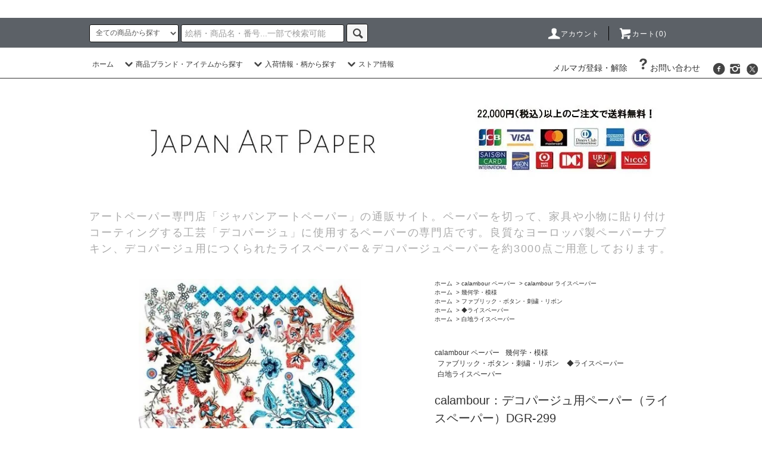

--- FILE ---
content_type: text/html; charset=EUC-JP
request_url: https://japanartpaper.online/?pid=143899142
body_size: 34877
content:
<!DOCTYPE html PUBLIC "-//W3C//DTD XHTML 1.0 Transitional//EN" "http://www.w3.org/TR/xhtml1/DTD/xhtml1-transitional.dtd">
<html xmlns:og="http://ogp.me/ns#" xmlns:fb="http://www.facebook.com/2008/fbml" xmlns:mixi="http://mixi-platform.com/ns#" xmlns="http://www.w3.org/1999/xhtml" xml:lang="ja" lang="ja" dir="ltr">
<head>
<meta http-equiv="content-type" content="text/html; charset=euc-jp" />
<meta http-equiv="X-UA-Compatible" content="IE=edge,chrome=1" />
<title>calambour：デコパージュ用ペーパー（ライスペーパー）DGR-299 - 【Japan Art Paper】ペーパーナプキン3000種以上常備5枚～/実店舗有/デコパージュ用紙多数品揃</title>
<meta name="Keywords" content="calambour：デコパージュ用ペーパー（ライスペーパー）DGR-299,バラ売り,ばら売り,rose-rose-rose,雑貨屋前田,早稲田,東京,デコナップ,ドリパージュ,上履きデコパージュ,通販,販売,お土産,輸入ペーパーナプキン,ファッションペーパー,ナプキンペーパー,ペーパータオル,紙ナプキン,ナプキン,ナプキンペーパー,ファッションペーパータオル,ペーパータオル,デコパージュペーパー,エイジング加工,エイジングペーパー,和柄,和紙,和,日本製,日本,デコパージュ用紙,ラッピングペーパー,ricepaper,ライスペーパー,リゾペーパー,石けんデコパージュ,デクパージュ,ナプキン,ソスペーゾ,ヨーロッパ,輸入,北欧,マリメッコ,ムーミン,使用方法,使い方,使用例,シャドーボックス,雑貨,ラッピング,デコパージュ資格認定講座,イタリア,ルプゼ,,資格,資格取得,講師養成,習い事,お稽古,教室,講座デコパージュペーパー,ライスペーパー,ペーパーナプキン,デコパージュ用,デコパー ジュ,講座,教室,レッスン,IHR,Caspari,マリメッコ,ムーミン,HOMEFASHION,Ambiente,アンビエンテ,カスパリ ,NOUVEAU,PPD,Sagen Vintage Design,Paper＋Design,PAW,多数" />
<meta name="Description" content="アートペーパー専門店「ジャパンアートペーパー」の通販サイト。ペーパーを切って、家具や小物に貼り付けコーティングする工芸「デコパージュ」に使用するペーパーの専門店です。良質なヨーロッパ製ペーパーナプキン、デコパージュ用につくられたライスペーパー＆デコパージュペーパーを約3000点ご用意しております。" />
<meta name="Author" content="Copyright (C) 2000-2025 Japan Art Paper All Rights Reserved." />
<meta name="Copyright" content="Japan Art Paper" />
<meta http-equiv="content-style-type" content="text/css" />
<meta http-equiv="content-script-type" content="text/javascript" />
<link rel="stylesheet" href="https://japanartpaper.online/css/framework/colormekit.css" type="text/css" />
<link rel="stylesheet" href="https://japanartpaper.online/css/framework/colormekit-responsive.css" type="text/css" />
<link rel="stylesheet" href="https://img07.shop-pro.jp/PA01433/067/css/16/index.css?cmsp_timestamp=20260110162001" type="text/css" />
<link rel="stylesheet" href="https://img07.shop-pro.jp/PA01433/067/css/16/product.css?cmsp_timestamp=20260110162001" type="text/css" />

<link rel="alternate" type="application/rss+xml" title="rss" href="https://japanartpaper.online/?mode=rss" />
<link rel="shortcut icon" href="https://img07.shop-pro.jp/PA01433/067/favicon.ico?cmsp_timestamp=20260110161807" />
<script type="text/javascript" src="//ajax.googleapis.com/ajax/libs/jquery/1.11.0/jquery.min.js" ></script>
<meta property="og:title" content="calambour：デコパージュ用ペーパー（ライスペーパー）DGR-299 - 【Japan Art Paper】ペーパーナプキン3000種以上常備5枚～/実店舗有/デコパージュ用紙多数品揃" />
<meta property="og:description" content="アートペーパー専門店「ジャパンアートペーパー」の通販サイト。ペーパーを切って、家具や小物に貼り付けコーティングする工芸「デコパージュ」に使用するペーパーの専門店です。良質なヨーロッパ製ペーパーナプキン、デコパージュ用につくられたライスペーパー＆デコパージュペーパーを約3000点ご用意しております。" />
<meta property="og:url" content="https://japanartpaper.online?pid=143899142" />
<meta property="og:site_name" content="【Japan Art Paper】ペーパーナプキン3000種以上常備5枚～/実店舗有/デコパージュ用紙多数品揃" />
<meta property="og:image" content="https://img07.shop-pro.jp/PA01433/067/product/143899142.jpg?cmsp_timestamp=20190626194656"/>
<meta property="og:type" content="product" />
<meta property="product:price:amount" content="880" />
<meta property="product:price:currency" content="JPY" />
<meta property="product:product_link" content="https://japanartpaper.online?pid=143899142" />
<meta name="facebook-domain-verification" content="db8vh7wt7amcpea8trslci7ghh5ntd" />
<script>
  var Colorme = {"page":"product","shop":{"account_id":"PA01433067","title":"\u3010Japan Art Paper\u3011\u30da\u30fc\u30d1\u30fc\u30ca\u30d7\u30ad\u30f33000\u7a2e\u4ee5\u4e0a\u5e38\u50995\u679a\uff5e\/\u5b9f\u5e97\u8217\u6709\/\u30c7\u30b3\u30d1\u30fc\u30b8\u30e5\u7528\u7d19\u591a\u6570\u54c1\u63c3"},"basket":{"total_price":0,"items":[]},"customer":{"id":null},"inventory_control":"none","product":{"shop_uid":"PA01433067","id":143899142,"name":"calambour\uff1a\u30c7\u30b3\u30d1\u30fc\u30b8\u30e5\u7528\u30da\u30fc\u30d1\u30fc\uff08\u30e9\u30a4\u30b9\u30da\u30fc\u30d1\u30fc\uff09DGR-299","model_number":"dgr299","stock_num":null,"sales_price":800,"sales_price_including_tax":880,"variants":[],"category":{"id_big":2528085,"id_small":1},"groups":[{"id":2084449},{"id":2096092},{"id":2642796},{"id":2734148}],"members_price":800,"members_price_including_tax":880}};

  (function() {
    function insertScriptTags() {
      var scriptTagDetails = [];
      var entry = document.getElementsByTagName('script')[0];

      scriptTagDetails.forEach(function(tagDetail) {
        var script = document.createElement('script');

        script.type = 'text/javascript';
        script.src = tagDetail.src;
        script.async = true;

        if( tagDetail.integrity ) {
          script.integrity = tagDetail.integrity;
          script.setAttribute('crossorigin', 'anonymous');
        }

        entry.parentNode.insertBefore(script, entry);
      })
    }

    window.addEventListener('load', insertScriptTags, false);
  })();
</script>
<script async src="https://zen.one/analytics.js"></script>
</head>
<body>
<meta name="colorme-acc-payload" content="?st=1&pt=10029&ut=143899142&at=PA01433067&v=20260121233449&re=&cn=1e41ae31723fd285e41d402a3fb01233" width="1" height="1" alt="" /><script>!function(){"use strict";Array.prototype.slice.call(document.getElementsByTagName("script")).filter((function(t){return t.src&&t.src.match(new RegExp("dist/acc-track.js$"))})).forEach((function(t){return document.body.removeChild(t)})),function t(c){var r=arguments.length>1&&void 0!==arguments[1]?arguments[1]:0;if(!(r>=c.length)){var e=document.createElement("script");e.onerror=function(){return t(c,r+1)},e.src="https://"+c[r]+"/dist/acc-track.js?rev=3",document.body.appendChild(e)}}(["acclog001.shop-pro.jp","acclog002.shop-pro.jp"])}();</script><script src="https://img.shop-pro.jp/tmpl_js/76/jquery.tile.js"></script>
<script src="https://img.shop-pro.jp/tmpl_js/76/jquery.skOuterClick.js"></script>
<script src="https://img.shop-pro.jp/tmpl_js/76/smoothscroll.js"></script>
<script src="https://img.shop-pro.jp/tmpl_js/76/utility.index.js"></script>


<div class="cart_in_modal__bg show_while_cart_in_connecting spinner" style="display: none;"></div>
<div id="wrapper">
  <div id="header">
    <div class="header_top">
      <div class="header_top_inner container">
        <form action="https://japanartpaper.online/" method="GET" class="search_form visible-desktop">
          <input type="hidden" name="mode" value="srh" /><input type="hidden" name="sort" value="n" />
          <select name="cid" class="search_select">
            <option value="">全ての商品から探す</option>
                          <option value="2528102,0">ペーパーナプキン Aimezle style/エメルスタイル </option>
                          <option value="2528127,0">ペーパーナプキン Ambiente/アンビエンテ</option>
                          <option value="2930238,0">ペーパーナプキン Anita Jeram/アニタ・ジェラーム</option>
                          <option value="2682018,0">ペーパーナプキン ARABIA/アラビア</option>
                          <option value="2663006,0">ペーパーナプキン Atelier/アトリエ</option>
                          <option value="2605966,0">ペーパーナプキン Avantgarde/アヴァンギャルド</option>
                          <option value="2663223,0">ペーパーナプキン Burleigh Burgess&Leight/バーレイ　</option>
                          <option value="2528118,0">ペーパーナプキン Caspari/カスパリ</option>
                          <option value="2528112,0">ペーパーナプキン Cath Kidston/キャス・キッドソン</option>
                          <option value="2528133,0">ペーパーナプキン COLOURFUL LIFE/カラフルライフ</option>
                          <option value="2528135,0">ペーパーナプキン Daisy/デイジー</option>
                          <option value="2640493,0">ペーパーナプキン Duni/デュニ・Paper＋Design（DUNI）</option>
                          <option value="2528130,0">ペーパーナプキン Easy Life（NuovaR2S）/イージーライフ</option>
                          <option value="2663106,0">ペーパーナプキン Emma Bridgewater/エマ・ブリッジウォーター</option>
                          <option value="2928702,0">ペーパーナプキン FASANA/ファザナ</option>
                          <option value="2719911,0">ペーパーナプキン Finlayson/フィンレイソン</option>
                          <option value="2826064,0">ペーパーナプキン Gien/ジアン</option>
                          <option value="2683251,0">ペーパーナプキン HAVI'S・havi/ハヴィズ・ハヴィ</option>
                          <option value="2684965,0">ペーパーナプキン HEREND/ヘレンド</option>
                          <option value="2528152,0">ペーパーナプキン HOME FASHION/ホームファッション</option>
                          <option value="2528107,0">ペーパーナプキン IHR</option>
                          <option value="2681292,0">ペーパーナプキン iittala/イッタラ</option>
                          <option value="2528129,0">ペーパーナプキン KLIPPAN/クリッパン</option>
                          <option value="2528134,0">ペーパーナプキン Maki/マキ</option>
                          <option value="2528143,0">ペーパーナプキン marimekko/マリメッコ</option>
                          <option value="2528132,0">ペーパーナプキン MICHEL DESIGN WORKS/ミッシェルデザインワークス</option>
                          <option value="2528145,0">ペーパーナプキン moomin/ムーミン</option>
                          <option value="2966638,0">ペーパーナプキン Museums & Galleries / ミュージアムズ & ギャラリーズ</option>
                          <option value="2528131,0">ペーパーナプキン NOUVEAU/ヌーボー</option>
                          <option value="2683254,0">ペーパーナプキン Nuppu/ヌップ</option>
                          <option value="2528121,0">ペーパーナプキン Paper＋Design</option>
                          <option value="2528149,0">ペーパーナプキン Paw/パウ</option>
                          <option value="2528124,0">ペーパーナプキン Paperproducts Design/PPD</option>
                          <option value="2936956,0">ペーパーナプキン PIERRE FREY/ピエール・フレイ</option>
                          <option value="2528148,0">ペーパーナプキン Punch Studio/パンチスタジオ</option>
                          <option value="2681909,0">ペーパーナプキン Rorstrand/ロールストランド</option>
                          <option value="2828994,0">ペーパーナプキン Royal Copenhagen/ロイヤルコペンハーゲン</option>
                          <option value="2528105,0">ペーパーナプキン Sagen Vintage Design/サーゲンビンテージデザイン</option>
                          <option value="2528151,0">ペーパーナプキン SCHON/ショーン</option>
                          <option value="2528126,0">ペーパーナプキン sniff/スニフ </option>
                          <option value="2528101,0">ペーパーナプキン Stewo AG/スティーボ</option>
                          <option value="2528156,0">ペーパーナプキン Table＆Deco/テーブル＆デコ</option>
                          <option value="2528106,0">ペーパーナプキン talking tables/トーキングテーブル</option>
                          <option value="2528104,0">ペーパーナプキン TETEaTETE/テタテットゥ</option>
                          <option value="2528111,0">ペーパーナプキン ti-flair/ティーフレア</option>
                          <option value="2663132,0">ペーパーナプキン V&A・William Morris/ウィリアム・モリス</option>
                          <option value="2930233,0">ペーパーナプキン Vicki Sawyer/ヴィッキー・ソーヤ</option>
                          <option value="2528103,0">ペーパーナプキン Villeroy＆Boch/ビレロイ＆ボッホ</option>
                          <option value="2528147,0">ペーパーナプキン WIDA/ワイダ</option>
                          <option value="2958484,0">FUNE ペーパー</option>
                          <option value="2528085,0">calambour ペーパー</option>
                          <option value="2576628,0">ITD【A4】ライスペーパー</option>
                          <option value="2733389,0">Decoupage Queen【A4】ライスペーパー</option>
                          <option value="2733391,0">Decoupage Queen【A3】ライスペーパー</option>
                          <option value="2657247,0">Stamperia【A4】ライスペーパー</option>
                          <option value="2657245,0">Stamperia【A3】ライスペーパー </option>
                          <option value="2657244,0">Stamperia【48×33cm】ライスペーパー</option>
                          <option value="2582683,0">Paper Designs【A4】ライスペーパー</option>
                          <option value="2534433,0">Paper Designs【A3】ライスペーパー</option>
                          <option value="2582684,0">TASSOTTI ペーパー</option>
                          <option value="2528084,0">Cavallini ペーパー</option>
                          <option value="2528157,0">Monahan Papers ペーパー</option>
                          <option value="2528142,0">スクラップシート・スクラップレリーフ・クロモス</option>
                          <option value="2528082,0">■デコパージュ用品</option>
                          <option value="2528100,0">■ペーパーナプキンホルダー</option>
                      </select>
          <input type="text" name="keyword" placeholder="絵柄・商品名・番号...一部で検索可能" class="search_box" />



          <button class="btn_search btn btn-xs"><i class="icon-lg-b icon-search"></i></button>
        </form>
        <ul class="header_nav_headline inline visible-desktop">
          <li>
            <a href="https://japanartpaper.online/?mode=myaccount"><i class="icon-lg-w icon-user"></i>アカウント</a>
          </li>
                    <li class="headline_viewcart">
                        <a href="https://japanartpaper.online/cart/proxy/basket?shop_id=PA01433067&shop_domain=japanartpaper.online"><i class="icon-lg-w icon-cart"></i>カート(0)</span></a>
                      </li>
        </ul>
        <div class="header_nav_phone hidden-desktop">
          <span class="nav_btn_phone"><i class="icon-lg-w icon-list"></i>メニュー</span>
          <div class="header_nav_lst_phone">
            <ul class="unstyled">
              <li>
                <a href="./">ホーム</a>
              </li>
              <li>
                                <a href="https://japanartpaper.online/cart/proxy/basket?shop_id=PA01433067&shop_domain=japanartpaper.online">カートを見る</a>
                              </li>
              <li>
                <a href="https://japanartpaper.online/?mode=myaccount">アカウント</a>
              </li>
                                            <li>
                  
                  <A HREF="https://rose-rose-rose.shop-pro.jp/customer/newsletter/subscriptions/new">メルマガ登録・解除</A>
                </li>
                                          <li>
                <a href="https://rose-rose-rose.shop-pro.jp/customer/inquiries/new">お問い合わせ</a>
              </li>
            </ul>
          </div>
        </div>
      </div>
    </div>
    <div class="header_mid hidden-phone">
      <div class="header_mid_inner container">
        <div class="header_nav_global">
          <ul class="header_nav_global_left inline">
            <li><a href="./">ホーム</a></li>
            <li class="header_nav_global_left_category">
              <a href="javascript:void(0)"><i class="icon-lg-b icon-chevron_down"></i>商品ブランド・アイテムから探す</a>
              <div class="header_nav_global_box header_nav_global_box_catogory row">
                <p class="header_nav_global_box_heading col col-lg-3">PRODUCT SEARCH</p>
                <div class="header_nav_global_box_detail col col-lg-9 row">
                                                                                    
                                            <ul class="row header_nav_global_box_lists col col-lg-4 col-md-4 col-sm-6 col-xs-12 unstyled">
                                        <li>
                      <a href="https://japanartpaper.online/?mode=cate&cbid=2528102&csid=0&sort=n">
                        ペーパーナプキン Aimezle style/エメルスタイル 
                      </a>
                    </li>
                                                                                                  <li>
                      <a href="https://japanartpaper.online/?mode=cate&cbid=2528127&csid=0&sort=n">
                        ペーパーナプキン Ambiente/アンビエンテ
                      </a>
                    </li>
                                                                                                  <li>
                      <a href="https://japanartpaper.online/?mode=cate&cbid=2930238&csid=0&sort=n">
                        ペーパーナプキン Anita Jeram/アニタ・ジェラーム
                      </a>
                    </li>
                                                                                                  <li>
                      <a href="https://japanartpaper.online/?mode=cate&cbid=2682018&csid=0&sort=n">
                        ペーパーナプキン ARABIA/アラビア
                      </a>
                    </li>
                                                                                                  <li>
                      <a href="https://japanartpaper.online/?mode=cate&cbid=2663006&csid=0&sort=n">
                        ペーパーナプキン Atelier/アトリエ
                      </a>
                    </li>
                                                                                                  <li>
                      <a href="https://japanartpaper.online/?mode=cate&cbid=2605966&csid=0&sort=n">
                        ペーパーナプキン Avantgarde/アヴァンギャルド
                      </a>
                    </li>
                                                                                                  <li>
                      <a href="https://japanartpaper.online/?mode=cate&cbid=2663223&csid=0&sort=n">
                        ペーパーナプキン Burleigh Burgess&Leight/バーレイ　
                      </a>
                    </li>
                                                                                                  <li>
                      <a href="https://japanartpaper.online/?mode=cate&cbid=2528118&csid=0&sort=n">
                        ペーパーナプキン Caspari/カスパリ
                      </a>
                    </li>
                                                                                                  <li>
                      <a href="https://japanartpaper.online/?mode=cate&cbid=2528112&csid=0&sort=n">
                        ペーパーナプキン Cath Kidston/キャス・キッドソン
                      </a>
                    </li>
                                                                                                  <li>
                      <a href="https://japanartpaper.online/?mode=cate&cbid=2528133&csid=0&sort=n">
                        ペーパーナプキン COLOURFUL LIFE/カラフルライフ
                      </a>
                    </li>
                                                                                                  <li>
                      <a href="https://japanartpaper.online/?mode=cate&cbid=2528135&csid=0&sort=n">
                        ペーパーナプキン Daisy/デイジー
                      </a>
                    </li>
                                                                                                  <li>
                      <a href="https://japanartpaper.online/?mode=cate&cbid=2640493&csid=0&sort=n">
                        ペーパーナプキン Duni/デュニ・Paper＋Design（DUNI）
                      </a>
                    </li>
                                                                                                  <li>
                      <a href="https://japanartpaper.online/?mode=cate&cbid=2528130&csid=0&sort=n">
                        ペーパーナプキン Easy Life（NuovaR2S）/イージーライフ
                      </a>
                    </li>
                                                                                                  <li>
                      <a href="https://japanartpaper.online/?mode=cate&cbid=2663106&csid=0&sort=n">
                        ペーパーナプキン Emma Bridgewater/エマ・ブリッジウォーター
                      </a>
                    </li>
                                                                                                  <li>
                      <a href="https://japanartpaper.online/?mode=cate&cbid=2928702&csid=0&sort=n">
                        ペーパーナプキン FASANA/ファザナ
                      </a>
                    </li>
                                                                                                  <li>
                      <a href="https://japanartpaper.online/?mode=cate&cbid=2719911&csid=0&sort=n">
                        ペーパーナプキン Finlayson/フィンレイソン
                      </a>
                    </li>
                                                                                                  <li>
                      <a href="https://japanartpaper.online/?mode=cate&cbid=2826064&csid=0&sort=n">
                        ペーパーナプキン Gien/ジアン
                      </a>
                    </li>
                                                                                                  <li>
                      <a href="https://japanartpaper.online/?mode=cate&cbid=2683251&csid=0&sort=n">
                        ペーパーナプキン HAVI'S・havi/ハヴィズ・ハヴィ
                      </a>
                    </li>
                                                                                                  <li>
                      <a href="https://japanartpaper.online/?mode=cate&cbid=2684965&csid=0&sort=n">
                        ペーパーナプキン HEREND/ヘレンド
                      </a>
                    </li>
                                                                                                  <li>
                      <a href="https://japanartpaper.online/?mode=cate&cbid=2528152&csid=0&sort=n">
                        ペーパーナプキン HOME FASHION/ホームファッション
                      </a>
                    </li>
                                                                                                  <li>
                      <a href="https://japanartpaper.online/?mode=cate&cbid=2528107&csid=0&sort=n">
                        ペーパーナプキン IHR
                      </a>
                    </li>
                                                                                                  <li>
                      <a href="https://japanartpaper.online/?mode=cate&cbid=2681292&csid=0&sort=n">
                        ペーパーナプキン iittala/イッタラ
                      </a>
                    </li>
                                          </ul>
                      <ul class="row header_nav_global_box_lists col col-lg-4 col-md-4 col-sm-6 col-xs-12 unstyled">
                                                                                                  <li>
                      <a href="https://japanartpaper.online/?mode=cate&cbid=2528129&csid=0&sort=n">
                        ペーパーナプキン KLIPPAN/クリッパン
                      </a>
                    </li>
                                                                                                  <li>
                      <a href="https://japanartpaper.online/?mode=cate&cbid=2528134&csid=0&sort=n">
                        ペーパーナプキン Maki/マキ
                      </a>
                    </li>
                                                                                                  <li>
                      <a href="https://japanartpaper.online/?mode=cate&cbid=2528143&csid=0&sort=n">
                        ペーパーナプキン marimekko/マリメッコ
                      </a>
                    </li>
                                                                                                  <li>
                      <a href="https://japanartpaper.online/?mode=cate&cbid=2528132&csid=0&sort=n">
                        ペーパーナプキン MICHEL DESIGN WORKS/ミッシェルデザインワークス
                      </a>
                    </li>
                                                                                                  <li>
                      <a href="https://japanartpaper.online/?mode=cate&cbid=2528145&csid=0&sort=n">
                        ペーパーナプキン moomin/ムーミン
                      </a>
                    </li>
                                                                                                  <li>
                      <a href="https://japanartpaper.online/?mode=cate&cbid=2966638&csid=0&sort=n">
                        ペーパーナプキン Museums & Galleries / ミュージアムズ & ギャラリーズ
                      </a>
                    </li>
                                                                                                  <li>
                      <a href="https://japanartpaper.online/?mode=cate&cbid=2528131&csid=0&sort=n">
                        ペーパーナプキン NOUVEAU/ヌーボー
                      </a>
                    </li>
                                                                                                  <li>
                      <a href="https://japanartpaper.online/?mode=cate&cbid=2683254&csid=0&sort=n">
                        ペーパーナプキン Nuppu/ヌップ
                      </a>
                    </li>
                                                                                                  <li>
                      <a href="https://japanartpaper.online/?mode=cate&cbid=2528121&csid=0&sort=n">
                        ペーパーナプキン Paper＋Design
                      </a>
                    </li>
                                                                                                  <li>
                      <a href="https://japanartpaper.online/?mode=cate&cbid=2528149&csid=0&sort=n">
                        ペーパーナプキン Paw/パウ
                      </a>
                    </li>
                                                                                                  <li>
                      <a href="https://japanartpaper.online/?mode=cate&cbid=2528124&csid=0&sort=n">
                        ペーパーナプキン Paperproducts Design/PPD
                      </a>
                    </li>
                                                                                                  <li>
                      <a href="https://japanartpaper.online/?mode=cate&cbid=2936956&csid=0&sort=n">
                        ペーパーナプキン PIERRE FREY/ピエール・フレイ
                      </a>
                    </li>
                                                                                                  <li>
                      <a href="https://japanartpaper.online/?mode=cate&cbid=2528148&csid=0&sort=n">
                        ペーパーナプキン Punch Studio/パンチスタジオ
                      </a>
                    </li>
                                                                                                  <li>
                      <a href="https://japanartpaper.online/?mode=cate&cbid=2681909&csid=0&sort=n">
                        ペーパーナプキン Rorstrand/ロールストランド
                      </a>
                    </li>
                                                                                                  <li>
                      <a href="https://japanartpaper.online/?mode=cate&cbid=2828994&csid=0&sort=n">
                        ペーパーナプキン Royal Copenhagen/ロイヤルコペンハーゲン
                      </a>
                    </li>
                                                                                                  <li>
                      <a href="https://japanartpaper.online/?mode=cate&cbid=2528105&csid=0&sort=n">
                        ペーパーナプキン Sagen Vintage Design/サーゲンビンテージデザイン
                      </a>
                    </li>
                                                                                                  <li>
                      <a href="https://japanartpaper.online/?mode=cate&cbid=2528151&csid=0&sort=n">
                        ペーパーナプキン SCHON/ショーン
                      </a>
                    </li>
                                                                                                  <li>
                      <a href="https://japanartpaper.online/?mode=cate&cbid=2528126&csid=0&sort=n">
                        ペーパーナプキン sniff/スニフ 
                      </a>
                    </li>
                                                                                                  <li>
                      <a href="https://japanartpaper.online/?mode=cate&cbid=2528101&csid=0&sort=n">
                        ペーパーナプキン Stewo AG/スティーボ
                      </a>
                    </li>
                                                                                                  <li>
                      <a href="https://japanartpaper.online/?mode=cate&cbid=2528156&csid=0&sort=n">
                        ペーパーナプキン Table＆Deco/テーブル＆デコ
                      </a>
                    </li>
                                                                                                  <li>
                      <a href="https://japanartpaper.online/?mode=cate&cbid=2528106&csid=0&sort=n">
                        ペーパーナプキン talking tables/トーキングテーブル
                      </a>
                    </li>
                                                                                                  <li>
                      <a href="https://japanartpaper.online/?mode=cate&cbid=2528104&csid=0&sort=n">
                        ペーパーナプキン TETEaTETE/テタテットゥ
                      </a>
                    </li>
                                          </ul>
                      <ul class="row header_nav_global_box_lists col col-lg-4 col-md-4 col-sm-6 col-xs-12 unstyled">
                                                                                                  <li>
                      <a href="https://japanartpaper.online/?mode=cate&cbid=2528111&csid=0&sort=n">
                        ペーパーナプキン ti-flair/ティーフレア
                      </a>
                    </li>
                                                                                                  <li>
                      <a href="https://japanartpaper.online/?mode=cate&cbid=2663132&csid=0&sort=n">
                        ペーパーナプキン V&A・William Morris/ウィリアム・モリス
                      </a>
                    </li>
                                                                                                  <li>
                      <a href="https://japanartpaper.online/?mode=cate&cbid=2930233&csid=0&sort=n">
                        ペーパーナプキン Vicki Sawyer/ヴィッキー・ソーヤ
                      </a>
                    </li>
                                                                                                  <li>
                      <a href="https://japanartpaper.online/?mode=cate&cbid=2528103&csid=0&sort=n">
                        ペーパーナプキン Villeroy＆Boch/ビレロイ＆ボッホ
                      </a>
                    </li>
                                                                                                  <li>
                      <a href="https://japanartpaper.online/?mode=cate&cbid=2528147&csid=0&sort=n">
                        ペーパーナプキン WIDA/ワイダ
                      </a>
                    </li>
                                                                                                  <li>
                      <a href="https://japanartpaper.online/?mode=cate&cbid=2958484&csid=0&sort=n">
                        FUNE ペーパー
                      </a>
                    </li>
                                                                                                  <li>
                      <a href="https://japanartpaper.online/?mode=cate&cbid=2528085&csid=0&sort=n">
                        calambour ペーパー
                      </a>
                    </li>
                                                                                                  <li>
                      <a href="https://japanartpaper.online/?mode=cate&cbid=2576628&csid=0&sort=n">
                        ITD【A4】ライスペーパー
                      </a>
                    </li>
                                                                                                  <li>
                      <a href="https://japanartpaper.online/?mode=cate&cbid=2733389&csid=0&sort=n">
                        Decoupage Queen【A4】ライスペーパー
                      </a>
                    </li>
                                                                                                  <li>
                      <a href="https://japanartpaper.online/?mode=cate&cbid=2733391&csid=0&sort=n">
                        Decoupage Queen【A3】ライスペーパー
                      </a>
                    </li>
                                                                                                  <li>
                      <a href="https://japanartpaper.online/?mode=cate&cbid=2657247&csid=0&sort=n">
                        Stamperia【A4】ライスペーパー
                      </a>
                    </li>
                                                                                                  <li>
                      <a href="https://japanartpaper.online/?mode=cate&cbid=2657245&csid=0&sort=n">
                        Stamperia【A3】ライスペーパー 
                      </a>
                    </li>
                                                                                                  <li>
                      <a href="https://japanartpaper.online/?mode=cate&cbid=2657244&csid=0&sort=n">
                        Stamperia【48×33cm】ライスペーパー
                      </a>
                    </li>
                                                                                                  <li>
                      <a href="https://japanartpaper.online/?mode=cate&cbid=2582683&csid=0&sort=n">
                        Paper Designs【A4】ライスペーパー
                      </a>
                    </li>
                                                                                                  <li>
                      <a href="https://japanartpaper.online/?mode=cate&cbid=2534433&csid=0&sort=n">
                        Paper Designs【A3】ライスペーパー
                      </a>
                    </li>
                                                                                                  <li>
                      <a href="https://japanartpaper.online/?mode=cate&cbid=2582684&csid=0&sort=n">
                        TASSOTTI ペーパー
                      </a>
                    </li>
                                                                                                  <li>
                      <a href="https://japanartpaper.online/?mode=cate&cbid=2528084&csid=0&sort=n">
                        Cavallini ペーパー
                      </a>
                    </li>
                                                                                                  <li>
                      <a href="https://japanartpaper.online/?mode=cate&cbid=2528157&csid=0&sort=n">
                        Monahan Papers ペーパー
                      </a>
                    </li>
                                                                                                  <li>
                      <a href="https://japanartpaper.online/?mode=cate&cbid=2528142&csid=0&sort=n">
                        スクラップシート・スクラップレリーフ・クロモス
                      </a>
                    </li>
                                                                                                  <li>
                      <a href="https://japanartpaper.online/?mode=cate&cbid=2528082&csid=0&sort=n">
                        ■デコパージュ用品
                      </a>
                    </li>
                                                                                                  <li>
                      <a href="https://japanartpaper.online/?mode=cate&cbid=2528100&csid=0&sort=n">
                        ■ペーパーナプキンホルダー
                      </a>
                    </li>
                                                              </ul>
                                                      </div>
              </div>
            </li>
                                          <li class="header_nav_global_left_group">
                  <a href="javascript:void(0)"><i class="icon-lg-b icon-chevron_down"></i>入荷情報・柄から探す</a>
                  <div class="header_nav_global_box header_nav_global_box_group row">
                    <p class="header_nav_global_box_heading col col-lg-3">PRODUCT INFORMATION</p>
                    <div class="header_nav_global_box_detail col col-lg-9 row">
                                          
                                          <ul class="row header_nav_global_box_lists col col-lg-4 col-md-4 col-sm-6 col-xs-12 unstyled">
                            <li>
                <a href="https://japanartpaper.online/?mode=grp&gid=2072982&sort=n">
                  新商品・再入荷商品
                </a>
              </li>
                                                                    <li>
                <a href="https://japanartpaper.online/?mode=grp&gid=2942775&sort=n">
                  ≪ジュートバッグにおすすめ≫ ペーパーナプキン・ライスペーパー（花）
                </a>
              </li>
                                                                    <li>
                <a href="https://japanartpaper.online/?mode=grp&gid=2740232&sort=n">
                  ≪ジュートバッグにおすすめ≫ ペーパーナプキン (2面または4面繋がっている柄)
                </a>
              </li>
                                                                    <li>
                <a href="https://japanartpaper.online/?mode=grp&gid=2756338&sort=n">
                  ≪ジュートバッグにおすすめ≫ ペーパーナプキン (正方形で使う柄)
                </a>
              </li>
                                                                    <li>
                <a href="https://japanartpaper.online/?mode=grp&gid=2811982&sort=n">
                  ≪ジュートバッグにおすすめ≫ ペーパーナプキン (花×ダークカラー)
                </a>
              </li>
                                                                    <li>
                <a href="https://japanartpaper.online/?mode=grp&gid=2823147&sort=n">
                  絵画・浮世絵（美術館・博物館）
                </a>
              </li>
                                                                    <li>
                <a href="https://japanartpaper.online/?mode=grp&gid=2854596&sort=n">
                  童話・絵本
                </a>
              </li>
                                                                    <li>
                <a href="https://japanartpaper.online/?mode=grp&gid=2084511&sort=n">
                  テーブルウエア・インテリアブランド
                </a>
              </li>
                                                                    <li>
                <a href="https://japanartpaper.online/?mode=grp&gid=2473267&sort=n">
                  北欧（フィンランド・スウェーデン・デンマーク）
                </a>
              </li>
                                                                    <li>
                <a href="https://japanartpaper.online/?mode=grp&gid=2084386&sort=n">
                  花
                </a>
              </li>
                                                                    <li>
                <a href="https://japanartpaper.online/?mode=grp&gid=2084385&sort=n">
                  バラ
                </a>
              </li>
                                                                    <li>
                <a href="https://japanartpaper.online/?mode=grp&gid=2277695&sort=n">
                  桜・さくら風
                </a>
              </li>
                                                                    <li>
                <a href="https://japanartpaper.online/?mode=grp&gid=2084389&sort=n">
                  ひまわり
                </a>
              </li>
                                                                    <li>
                <a href="https://japanartpaper.online/?mode=grp&gid=2084392&sort=n">
                  ラベンダー
                </a>
              </li>
                                                                    <li>
                <a href="https://japanartpaper.online/?mode=grp&gid=2085055&sort=n">
                  紫陽花
                </a>
              </li>
                                                                    <li>
                <a href="https://japanartpaper.online/?mode=grp&gid=2084391&sort=n">
                  マグノリア
                </a>
              </li>
                                                                    <li>
                <a href="https://japanartpaper.online/?mode=grp&gid=2084547&sort=n">
                  パンジー・ビオラ・スミレ
                </a>
              </li>
                                                                    <li>
                <a href="https://japanartpaper.online/?mode=grp&gid=2084559&sort=n">
                  ハイビスカス
                </a>
              </li>
                                                                    <li>
                <a href="https://japanartpaper.online/?mode=grp&gid=2085593&sort=n">
                  リース
                </a>
              </li>
                                                                    <li>
                <a href="https://japanartpaper.online/?mode=grp&gid=2096145&sort=n">
                  ガーデン
                </a>
              </li>
                                                                    <li>
                <a href="https://japanartpaper.online/?mode=grp&gid=2086129&sort=n">
                  トロピカル
                </a>
              </li>
                                                                    <li>
                <a href="https://japanartpaper.online/?mode=grp&gid=2084388&sort=n">
                  葉・アイビー・グリーン・紅葉・実
                </a>
              </li>
                                                                    <li>
                <a href="https://japanartpaper.online/?mode=grp&gid=2084556&sort=n">
                  サボテン・多肉植物
                </a>
              </li>
                                                                    <li>
                <a href="https://japanartpaper.online/?mode=grp&gid=2085063&sort=n">
                  クローバー
                </a>
              </li>
                                                                    <li>
                <a href="https://japanartpaper.online/?mode=grp&gid=2084457&sort=n">
                  ベジタブル
                </a>
              </li>
                                                                    <li>
                <a href="https://japanartpaper.online/?mode=grp&gid=2084405&sort=n">
                  ハーブ・オリーブ
                </a>
              </li>
                                                                    <li>
                <a href="https://japanartpaper.online/?mode=grp&gid=2084546&sort=n">
                  きのこ
                </a>
              </li>
                                                                    <li>
                <a href="https://japanartpaper.online/?mode=grp&gid=2084465&sort=n">
                  フルーツ
                </a>
              </li>
                                                                    <li>
                <a href="https://japanartpaper.online/?mode=grp&gid=2084471&sort=n">
                  ワイン・ぶどう・チーズ
                </a>
              </li>
                                                                    <li>
                <a href="https://japanartpaper.online/?mode=grp&gid=2084481&sort=n">
                  ドリンク
                </a>
              </li>
                                                                    <li>
                <a href="https://japanartpaper.online/?mode=grp&gid=2085258&sort=n">
                  フード
                </a>
              </li>
                                                                    <li>
                <a href="https://japanartpaper.online/?mode=grp&gid=2084451&sort=n">
                  スイーツ・ティータイム・コーヒー
                </a>
              </li>
                                                                    <li>
                <a href="https://japanartpaper.online/?mode=grp&gid=2084453&sort=n">
                  キッチン・食器・カトラリー
                </a>
              </li>
                                                                    <li>
                <a href="https://japanartpaper.online/?mode=grp&gid=2084489&sort=n">
                  フランス・パリ・エッフェル塔
                </a>
              </li>
                                                                    <li>
                <a href="https://japanartpaper.online/?mode=grp&gid=2085016&sort=n">
                  イギリス・ロンドン
                </a>
              </li>
                                                                    <li>
                <a href="https://japanartpaper.online/?mode=grp&gid=2085252&sort=n">
                  イタリア
                </a>
              </li>
                                                                    <li>
                <a href="https://japanartpaper.online/?mode=grp&gid=2085018&sort=n">
                  世界・国旗・トラベル・地図
                </a>
              </li>
                                                                    <li>
                <a href="https://japanartpaper.online/?mode=grp&gid=2084544&sort=n">
                  風景・景色・夜空
                </a>
              </li>
                                                                    <li>
                <a href="https://japanartpaper.online/?mode=grp&gid=2086463&sort=n">
                  ヴィンテージ（ビンテージ）
                </a>
              </li>
                                                                    <li>
                <a href="https://japanartpaper.online/?mode=grp&gid=2084491&sort=n">
                  ファッション・靴・サンダル
                </a>
              </li>
                                                                    <li>
                <a href="https://japanartpaper.online/?mode=grp&gid=2854597&sort=n">
                  ヨーロピアン・ロココ調
                </a>
              </li>
                                                                    <li>
                <a href="https://japanartpaper.online/?mode=grp&gid=2854598&sort=n">
                  アンティークフォト（写真）
                </a>
              </li>
                                                                    <li>
                <a href="https://japanartpaper.online/?mode=grp&gid=2086879&sort=n">
                  人物・アニメ
                </a>
              </li>
                                                                    <li>
                <a href="https://japanartpaper.online/?mode=grp&gid=2084413&sort=n">
                  天使・妖精
                </a>
              </li>
                                                                    <li>
                <a href="https://japanartpaper.online/?mode=grp&gid=2084492&sort=n">
                  ウェディング
                </a>
              </li>
                                                                    <li>
                <a href="https://japanartpaper.online/?mode=grp&gid=2084494&sort=n">
                  誕生日・ベビー・パーティ
                </a>
              </li>
                                                                    <li>
                <a href="https://japanartpaper.online/?mode=grp&gid=2084500&sort=n">
                  キッズ
                </a>
              </li>
                                                                    <li>
                <a href="https://japanartpaper.online/?mode=grp&gid=2084410&sort=n">
                  海・貝・魚・池・川
                </a>
              </li>
                                                                    <li>
                <a href="https://japanartpaper.online/?mode=grp&gid=2084504&sort=n">
                  車・飛行機・機関車・船・バイク・自転車
                </a>
              </li>
                                                                    <li>
                <a href="https://japanartpaper.online/?mode=grp&gid=2084542&sort=n">
                  気球・メリーゴーランド
                </a>
              </li>
                                    </ul>
                      <ul class="row header_nav_global_box_lists col col-lg-4 col-md-4 col-sm-6 col-xs-12 unstyled">
                                                                    <li>
                <a href="https://japanartpaper.online/?mode=grp&gid=2085069&sort=n">
                  スポーツ
                </a>
              </li>
                                                                    <li>
                <a href="https://japanartpaper.online/?mode=grp&gid=2085130&sort=n">
                  音楽・楽器・楽譜・バレエ
                </a>
              </li>
                                                                    <li>
                <a href="https://japanartpaper.online/?mode=grp&gid=2096205&sort=n">
                  雑貨・時計・おもちゃ・トランプ
                </a>
              </li>
                                                                    <li>
                <a href="https://japanartpaper.online/?mode=grp&gid=2085072&sort=n">
                  恐竜
                </a>
              </li>
                                                                    <li>
                <a href="https://japanartpaper.online/?mode=grp&gid=2084517&sort=n">
                  動物・小動物
                </a>
              </li>
                                                                    <li>
                <a href="https://japanartpaper.online/?mode=grp&gid=2084515&sort=n">
                  犬
                </a>
              </li>
                                                                    <li>
                <a href="https://japanartpaper.online/?mode=grp&gid=2084513&sort=n">
                  猫
                </a>
              </li>
                                                                    <li>
                <a href="https://japanartpaper.online/?mode=grp&gid=2084417&sort=n">
                  イースター・うさぎ
                </a>
              </li>
                                                                    <li>
                <a href="https://japanartpaper.online/?mode=grp&gid=2084538&sort=n">
                  鳥・ペンギン・カモ・アヒル・ガチョウ
                </a>
              </li>
                                                                    <li>
                <a href="https://japanartpaper.online/?mode=grp&gid=2084540&sort=n">
                  にわとり・ひよこ
                </a>
              </li>
                                                                    <li>
                <a href="https://japanartpaper.online/?mode=grp&gid=2085627&sort=n">
                  フクロウ
                </a>
              </li>
                                                                    <li>
                <a href="https://japanartpaper.online/?mode=grp&gid=2085631&sort=n">
                  孔雀
                </a>
              </li>
                                                                    <li>
                <a href="https://japanartpaper.online/?mode=grp&gid=2085513&sort=n">
                  羽・翼
                </a>
              </li>
                                                                    <li>
                <a href="https://japanartpaper.online/?mode=grp&gid=2084425&sort=n">
                  昆虫・カエル・カメ・カニ・エビ
                </a>
              </li>
                                                                    <li>
                <a href="https://japanartpaper.online/?mode=grp&gid=2084398&sort=n">
                  蝶
                </a>
              </li>
                                                                    <li>
                <a href="https://japanartpaper.online/?mode=grp&gid=2084497&sort=n">
                  アルファベット・手紙・数字・ラベル・切手・メッセージ
                </a>
              </li>
                                                                    <li>
                <a href="https://japanartpaper.online/?mode=grp&gid=2084446&sort=n">
                  ハート
                </a>
              </li>
                                                                    <li>
                <a href="https://japanartpaper.online/?mode=grp&gid=2085154&sort=n">
                  星（スター）
                </a>
              </li>
                                                                    <li>
                <a href="https://japanartpaper.online/?mode=grp&gid=2084447&sort=n">
                  ドット
                </a>
              </li>
                                                                    <li>
                <a href="https://japanartpaper.online/?mode=grp&gid=2084448&sort=n">
                  ストライプ・ボーダー
                </a>
              </li>
                                                                    <li>
                <a href="https://japanartpaper.online/?mode=grp&gid=2085525&sort=n">
                  チェック
                </a>
              </li>
                                                                    <li>
                <a href="https://japanartpaper.online/?mode=grp&gid=2084449&sort=n">
                  幾何学・模様
                </a>
              </li>
                                                                    <li>
                <a href="https://japanartpaper.online/?mode=grp&gid=2085056&sort=n">
                  アニマルスキン
                </a>
              </li>
                                                                    <li>
                <a href="https://japanartpaper.online/?mode=grp&gid=2084534&sort=n">
                  ペイズリー
                </a>
              </li>
                                                                    <li>
                <a href="https://japanartpaper.online/?mode=grp&gid=2084536&sort=n">
                  ダマスク
                </a>
              </li>
                                                                    <li>
                <a href="https://japanartpaper.online/?mode=grp&gid=2084488&sort=n">
                  レース
                </a>
              </li>
                                                                    <li>
                <a href="https://japanartpaper.online/?mode=grp&gid=2096092&sort=n">
                  ファブリック・ボタン・刺繍・リボン
                </a>
              </li>
                                                                    <li>
                <a href="https://japanartpaper.online/?mode=grp&gid=2099316&sort=n">
                  木目
                </a>
              </li>
                                                                    <li>
                <a href="https://japanartpaper.online/?mode=grp&gid=2470250&sort=n">
                  大理石・タイル・石・モロッカン
                </a>
              </li>
                                                                    <li>
                <a href="https://japanartpaper.online/?mode=grp&gid=2084532&sort=n">
                  エレガント
                </a>
              </li>
                                                                    <li>
                <a href="https://japanartpaper.online/?mode=grp&gid=2084483&sort=n">
                  モノトーン
                </a>
              </li>
                                                                    <li>
                <a href="https://japanartpaper.online/?mode=grp&gid=2084485&sort=n">
                  ブルー＆ホワイト
                </a>
              </li>
                                                                    <li>
                <a href="https://japanartpaper.online/?mode=grp&gid=2085122&sort=n">
                  シノワズリー・更紗
                </a>
              </li>
                                                                    <li>
                <a href="https://japanartpaper.online/?mode=grp&gid=2085089&sort=n">
                  金・銀・銅
                </a>
              </li>
                                                                    <li>
                <a href="https://japanartpaper.online/?mode=grp&gid=2084533&sort=n">
                  エンボス加工
                </a>
              </li>
                                                                    <li>
                <a href="https://japanartpaper.online/?mode=grp&gid=2084415&sort=n">
                  和柄・和風
                </a>
              </li>
                                                                    <li>
                <a href="https://japanartpaper.online/?mode=grp&gid=2826541&sort=n">
                  バレンタイン
                </a>
              </li>
                                                                    <li>
                <a href="https://japanartpaper.online/?mode=grp&gid=2830133&sort=n">
                  ひなまつり
                </a>
              </li>
                                                                    <li>
                <a href="https://japanartpaper.online/?mode=grp&gid=2084403&sort=n">
                  ハロウィン
                </a>
              </li>
                                                                    <li>
                <a href="https://japanartpaper.online/?mode=grp&gid=2084397&sort=n">
                  クリスマス
                </a>
              </li>
                                                                    <li>
                <a href="https://japanartpaper.online/?mode=grp&gid=2766174&sort=n">
                  動物たちと一緒に過ごすクリスマスコレクション
                </a>
              </li>
                                                                    <li>
                <a href="https://japanartpaper.online/?mode=grp&gid=2764993&sort=n">
                  白地 クリスマスのペーパーナプキン・ライスペーパー
                </a>
              </li>
                                                                    <li>
                <a href="https://japanartpaper.online/?mode=grp&gid=2826951&sort=n">
                  ● Mucha/ミュシャ
                </a>
              </li>
                                                                    <li>
                <a href="https://japanartpaper.online/?mode=grp&gid=2642796&sort=n">
                  ◆ライスペーパー
                </a>
              </li>
                                                                    <li>
                <a href="https://japanartpaper.online/?mode=grp&gid=2734137&sort=n">
                  ▼4面柄が繋がっているペーパーナプキン
                </a>
              </li>
                                                                    <li>
                <a href="https://japanartpaper.online/?mode=grp&gid=2734140&sort=n">
                  ▼2面柄が繋がっているペーパーナプキン
                </a>
              </li>
                                                                    <li>
                <a href="https://japanartpaper.online/?mode=grp&gid=2734141&sort=n">
                  ▼4面別柄ペーパーナプキン
                </a>
              </li>
                                                                    <li>
                <a href="https://japanartpaper.online/?mode=grp&gid=2734142&sort=n">
                  ▼対角に同柄ペーパーナプキン
                </a>
              </li>
                                                                    <li>
                <a href="https://japanartpaper.online/?mode=grp&gid=2756511&sort=n">
                  ▼ハサミで切り抜きやすい丸・四角い柄ペーパーナプキン
                </a>
              </li>
                                                                    <li>
                <a href="https://japanartpaper.online/?mode=grp&gid=2693156&sort=n">
                  ▼白地 切り抜きやすいペーパーナプキン・ライスペーパー
                </a>
              </li>
                                    </ul>
                      <ul class="row header_nav_global_box_lists col col-lg-4 col-md-4 col-sm-6 col-xs-12 unstyled">
                                                                    <li>
                <a href="https://japanartpaper.online/?mode=grp&gid=2734147&sort=n">
                  ▼白地 大きめの柄ペーパーナプキン・ライスペーパー
                </a>
              </li>
                                                                    <li>
                <a href="https://japanartpaper.online/?mode=grp&gid=2898873&sort=n">
                  ▼背景におすすめのライスペーパー
                </a>
              </li>
                                                                    <li>
                <a href="https://japanartpaper.online/?mode=grp&gid=2734148&sort=n">
                  白地ライスペーパー
                </a>
              </li>
                                                                    <li>
                <a href="https://japanartpaper.online/?mode=grp&gid=3016233&sort=n">
                  ★YouTube「葡萄とレースのトレイ」
                </a>
              </li>
                                                                    <li>
                <a href="https://japanartpaper.online/?mode=grp&gid=2956913&sort=n">
                  ★YouTube「シノワズリジュートバッグ」 
                </a>
              </li>
                                                                    <li>
                <a href="https://japanartpaper.online/?mode=grp&gid=2956723&sort=n">
                  ★YouTube「シノワズリメガネケース」
                </a>
              </li>
                                                                    <li>
                <a href="https://japanartpaper.online/?mode=grp&gid=2950683&sort=n">
                  ★YouTube「桜プレート」
                </a>
              </li>
                                                                    <li>
                <a href="https://japanartpaper.online/?mode=grp&gid=2944722&sort=n">
                  ★YouTube「南天ボックス」
                </a>
              </li>
                                                                    <li>
                <a href="https://japanartpaper.online/?mode=grp&gid=2936745&sort=n">
                  ★YouTube「和柄キャンドル」
                </a>
              </li>
                                                                    <li>
                <a href="https://japanartpaper.online/?mode=grp&gid=2924366&sort=n">
                  ★YouTube「カラフルオーナメント」 
                </a>
              </li>
                                                                    <li>
                <a href="https://japanartpaper.online/?mode=grp&gid=2919814&sort=n">
                  ★YouTube「トランプジュートバッグ」 
                </a>
              </li>
                                                                    <li>
                <a href="https://japanartpaper.online/?mode=grp&gid=2903485&sort=n">
                  ★YouTube「いちごのクッキー缶」
                </a>
              </li>
                                                                    <li>
                <a href="https://japanartpaper.online/?mode=grp&gid=2891060&sort=n">
                  ★YouTube「トロピカルジュートバッグ」
                </a>
              </li>
                                                                    <li>
                <a href="https://japanartpaper.online/?mode=grp&gid=2883319&sort=n">
                  ★YouTube「馬のレース柄ジュートバッグ」
                </a>
              </li>
                                                                    <li>
                <a href="https://japanartpaper.online/?mode=grp&gid=2881559&sort=n">
                  ★YouTube「うさぎのアクセサリーボックス&お花のヘアクリップ」
                </a>
              </li>
                                                                    <li>
                <a href="https://japanartpaper.online/?mode=grp&gid=2879461&sort=n">
                  ★YouTube「ウィリアム・モリスの扇子」
                </a>
              </li>
                                                                    <li>
                <a href="https://japanartpaper.online/?mode=grp&gid=2872550&sort=n">
                  ★YouTube「チューリップジュートバッグ」
                </a>
              </li>
                                                                    <li>
                <a href="https://japanartpaper.online/?mode=grp&gid=2867819&sort=n">
                  ★YouTube「真珠の耳飾りの少女のジュートバッグ」
                </a>
              </li>
                                                                    <li>
                <a href="https://japanartpaper.online/?mode=grp&gid=2860881&sort=n">
                  ★YouTube「ブルーオニオンのウェットティッシュケース」
                </a>
              </li>
                                                                    <li>
                <a href="https://japanartpaper.online/?mode=grp&gid=2859471&sort=n">
                  ★YouTube「富士山のカーペットクリーナー」
                </a>
              </li>
                                                                    <li>
                <a href="https://japanartpaper.online/?mode=grp&gid=2857091&sort=n">
                  ★YouTube「カーネーションジュートバッグ」
                </a>
              </li>
                                                                    <li>
                <a href="https://japanartpaper.online/?mode=grp&gid=2856246&sort=n">
                  ★YouTube「ハチドリのミニティッシュボックス」
                </a>
              </li>
                                                                    <li>
                <a href="https://japanartpaper.online/?mode=grp&gid=2853739&sort=n">
                  ★YouTube「眠れる森の美女のジュートバッグ」
                </a>
              </li>
                                                                    <li>
                <a href="https://japanartpaper.online/?mode=grp&gid=2849755&sort=n">
                  ★YouTube「ロスチャイルドバードのフレグランスボトル」
                </a>
              </li>
                                                                    <li>
                <a href="https://japanartpaper.online/?mode=grp&gid=2847162&sort=n">
                  ★YouTube「ピンクローズのジュートバッグ」
                </a>
              </li>
                                                                    <li>
                <a href="https://japanartpaper.online/?mode=grp&gid=2841343&sort=n">
                  ★YouTube「わんちゃんのブリキポット」
                </a>
              </li>
                                                                    <li>
                <a href="https://japanartpaper.online/?mode=grp&gid=2837890&sort=n">
                  ★YouTube「モクレンのティーボックス」
                </a>
              </li>
                                                                    <li>
                <a href="https://japanartpaper.online/?mode=grp&gid=2828117&sort=n">
                  ★YouTube「ミュシャのインテリアパネル」
                </a>
              </li>
                                                                    <li>
                <a href="https://japanartpaper.online/?mode=grp&gid=2820405&sort=n">
                  ★YouTube「桜のトレイ」
                </a>
              </li>
                                                                    <li>
                <a href="https://japanartpaper.online/?mode=grp&gid=2761378&sort=n">
                  ★YouTube「ロンドンジュートバッグ」
                </a>
              </li>
                                                                    <li>
                <a href="https://japanartpaper.online/?mode=grp&gid=2761380&sort=n">
                  ★YouTube「オリーブのジュートバッグ」
                </a>
              </li>
                                                                    <li>
                <a href="https://japanartpaper.online/?mode=grp&gid=2766399&sort=n">
                  ★YouTube「ウィリアム・モリスのジュートバッグ」
                </a>
              </li>
                                                                    <li>
                <a href="https://japanartpaper.online/?mode=grp&gid=2746554&sort=n">
                  ★YouTube「ひまわりと少女のジュートバッグ」
                </a>
              </li>
                                                                    <li>
                <a href="https://japanartpaper.online/?mode=grp&gid=2775220&sort=n">
                  ★YouTube「フラワーフェアリーの植木鉢」
                </a>
              </li>
                                                                    <li>
                <a href="https://japanartpaper.online/?mode=grp&gid=2801798&sort=n">
                  ★YouTube「和のインテリアパネル」
                </a>
              </li>
                                                                    <li>
                <a href="https://japanartpaper.online/?mode=grp&gid=2828121&sort=n">
                  ★YouTube「オウムのスリッパ」
                </a>
              </li>
                                                                    <li>
                <a href="https://japanartpaper.online/?mode=grp&gid=2828122&sort=n">
                  ★YouTube「浮世絵ガラストレイ」
                </a>
              </li>
                                                                    <li>
                <a href="https://japanartpaper.online/?mode=grp&gid=2758592&sort=n">
                  ★YouTube「お花と小さな生き物たちの石けん」
                </a>
              </li>
                                                                    <li>
                <a href="https://japanartpaper.online/?mode=grp&gid=2828226&sort=n">
                  ★YouTube「石けん」
                </a>
              </li>
                                                                    <li>
                <a href="https://japanartpaper.online/?mode=grp&gid=2828130&sort=n">
                  ★YouTube「缶と野菜のトートバッグ」
                </a>
              </li>
                                                                    <li>
                <a href="https://japanartpaper.online/?mode=grp&gid=2828186&sort=n">
                  ★YouTube「りんごのトートバッグ」
                </a>
              </li>
                                                                    <li>
                <a href="https://japanartpaper.online/?mode=grp&gid=2763557&sort=n">
                  ★YouTube「白い花の風鈴」
                </a>
              </li>
                                                                    <li>
                <a href="https://japanartpaper.online/?mode=grp&gid=2774557&sort=n">
                  ★YouTube「天使のパンプキンオブジェ」
                </a>
              </li>
                                                                    <li>
                <a href="https://japanartpaper.online/?mode=grp&gid=2806254&sort=n">
                  ★YouTube「動物たちのクリスマスオーナメント」
                </a>
              </li>
                                                                    <li>
                <a href="https://japanartpaper.online/?mode=grp&gid=2798281&sort=n">
                  ★YouTube「サンタジュートバッグ」
                </a>
              </li>
                                                                    <li>
                <a href="https://japanartpaper.online/?mode=grp&gid=2791022&sort=n">
                  ★YouTube「森の動物たちのクリスマスキャンドル」
                </a>
              </li>
                                                                    <li>
                <a href="https://japanartpaper.online/?mode=grp&gid=2785917&sort=n">
                  ★YouTube「クリスマスジュードバッグ」
                </a>
              </li>
                                                                    <li>
                <a href="https://japanartpaper.online/?mode=grp&gid=2781537&sort=n">
                  ★YouTube「クリスマスオーナメント」
                </a>
              </li>
                                                                    <li>
                <a href="https://japanartpaper.online/?mode=grp&gid=2755114&sort=n">
                  《 ラッピングにおすすめ 》 ペーパーナプキン・ライスペーパー
                </a>
              </li>
                                                  </ul>
                    </div>
                  </div>
                </li>
                                      						

										
						<li class="header_nav_global_left_contents">
                <a href="javascript:void(0)"><i class="icon-lg-b icon-chevron_down"></i>ストア情報</a>
                <div class="header_nav_global_box header_nav_global_box_contents row">
                  <p class="header_nav_global_box_heading col col-lg-3">STORE INFORMATION</p>
                  <div class="header_nav_global_box_detail col col-lg-9 row">
                                          <ul class="col col-lg-12 row unstyled">                        
                                                                                                  <li>
                          <a href="/?tid=9&mode=f6">
                            初めてのご注文の場合は、必ずこちらをお読みください。
                          </a>
                        </li>                                                                                                                                                                                                                                                                                        <li>
                          <a href="/?tid=9&mode=f4">
                            オリジナルペーパー「FUNE/フネ」
                          </a>
                        </li>
																						
																						
																						
																						<li>
                          <a href="/?tid=9&mode=f3">
                            配送・送料について
                          </a>
                        </li>
                                                                                        <li>
                          <a href="/?tid=9&mode=f2">
                            お支払いについて
                          </a>
                        </li>                                                                                                                                                          <li>
                          <a href="/?tid=9&mode=f9">
                            卸販売について
                          </a>
																						</li>
<li>
                          <a href="/?tid=9&mode=f1">
                            営業日のご案内
                          </a>
																						</li>
                                                                                                  <li>
                          <a href="https://www.japanartpaper.com/" target="_blank">
                            デコパージュレッスン　ホームページ
                          </a>
                        </li>                               																						
																						
																						
                      </ul>                                      </div>
                </div>
              </li>
                      </ul>
          <ul class="header_nav_global_right inline">
									

      
              <ul class="row header_nav_global_box_lists col col-lg-4 col-md-4 col-sm-6 col-xs-12 unstyled">
                            </div>
                </div>
              </li>
                      </ul>										
										

          <ul class="header_nav_global_right inline">					
						
						

            <li class="visible-desktop"><a href="https://rose-rose-rose.shop-pro.jp/customer/newsletter/subscriptions/new"></i>メルマガ登録・解除</a></li>                        <li class="visible-desktop"><a href="https://rose-rose-rose.shop-pro.jp/customer/inquiries/new"><i class="icon-lg-b icon-help"></i>お問い合わせ</a></li>
            <li>

                                                            <ul class="header_nav_global_social inline">
                  <li><a href="https://www.facebook.com/Rose-rose-rose-869229940122544/"><i class="icon-lg-b icon-c_facebook"></i></a></li>
                  <li><a href="https://www.instagram.com/japanartpaper_shop/"><i class="icon-lg-b icon-instagram"></i></a></li>
                  <li><a href="https://www.twitter.com/japanartpaper_s"><i class="icon-lg-b icon-c_twitter"></i></a></li>
                </ul>

            
            </li>
          </ul>
        </div>
      </div>
    </div>
    <div class="header_btm container clearfix">
              <h1 class="header_logo"><a href="./"><img src="https://img07.shop-pro.jp/PA01433/067/PA01433067.jpg?cmsp_timestamp=20260110161807" alt="【Japan Art Paper】ペーパーナプキン3000種以上常備5枚～/実店舗有/デコパージュ用紙多数品揃" /></a></h1>
      

                                    <p class="header_lead">アートペーパー専門店「ジャパンアートペーパー」の通販サイト。ペーパーを切って、家具や小物に貼り付けコーティングする工芸「デコパージュ」に使用するペーパーの専門店です。良質なヨーロッパ製ペーパーナプキン、デコパージュ用につくられたライスペーパー＆デコパージュペーパーを約3000点ご用意しております。<BR><BR>
</p>
      


                                    <ul class="header_nav_global_social inline visible-phone">
            <li><a href="https://www.facebook.com/japanartpaper/"><i class="icon-lg-b icon-c_facebook"></i></a></li>
            <li><a href="https://www.instagram.com/japanartpaper_shop/"><i class="icon-lg-b icon-instagram"></i></a></li>
            <li><a href="https://twitter.com/japanartpaper_s"><i class="icon-lg-b icon-c_twitter"></i></a></li>
          </ul>
      


          </div>
  </div>
  <div class="main row">
    <div id="contents" class="contents contents_detail col col-md-9 col-sm-12">
      <script src="https://img.shop-pro.jp/tmpl_js/76/utility.product.js"></script>

<div id="product" class="product">
      <form name="product_form" method="post" action="https://japanartpaper.online/cart/proxy/basket/items/add">
      <div class="product_area clearfix">
        <div class="product_area_left col col-md-7 col-sm-12">
          
          <div class="container-section product_img col col-md-12 col-lg-12">
            <div class="product_img_main">
                              <img src="https://img07.shop-pro.jp/PA01433/067/product/143899142.jpg?cmsp_timestamp=20190626194656" class="product_img_main_img" alt="" />
                          </div>
                      </div>
          
          
                    
        </div>
        <div class="product_area_right col col-md-5 col-sm-12">
          
          <ul class="pankuzu_lists inline container">
            <li class="pankuzu_list"><a href="./">ホーム</a></li>
                          <li class="pankuzu_list">&nbsp;&gt;&nbsp;<a href="?mode=cate&cbid=2528085&csid=0&sort=n">calambour ペーパー</a></li>
                                      <li class="pankuzu_list">&nbsp;&gt;&nbsp;<a href="?mode=cate&cbid=2528085&csid=1&sort=n">calambour ライスペーパー</a></li>
                      </ul>
                      <ul class="pankuzu_lists inline container">
              <li class="pankuzu_list"><a href="./">ホーム</a></li>
                                                              <li class="pankuzu_list">&nbsp;&gt;&nbsp;<a href="https://japanartpaper.online/?mode=grp&gid=2084449&sort=n">幾何学・模様</a></li>
                          </ul>
                      <ul class="pankuzu_lists inline container">
              <li class="pankuzu_list"><a href="./">ホーム</a></li>
                                                              <li class="pankuzu_list">&nbsp;&gt;&nbsp;<a href="https://japanartpaper.online/?mode=grp&gid=2096092&sort=n">ファブリック・ボタン・刺繍・リボン</a></li>
                          </ul>
                      <ul class="pankuzu_lists inline container">
              <li class="pankuzu_list"><a href="./">ホーム</a></li>
                                                              <li class="pankuzu_list">&nbsp;&gt;&nbsp;<a href="https://japanartpaper.online/?mode=grp&gid=2642796&sort=n">◆ライスペーパー</a></li>
                          </ul>
                      <ul class="pankuzu_lists inline container">
              <li class="pankuzu_list"><a href="./">ホーム</a></li>
                                                              <li class="pankuzu_list">&nbsp;&gt;&nbsp;<a href="https://japanartpaper.online/?mode=grp&gid=2734148&sort=n">白地ライスペーパー</a></li>
                          </ul>
                    

          <div id="product_detail_area" class="product_detail_area">
            
            <ul class="inline unstyled product_belong_lists">
                              <li class="product_belong_list">
                  <a href="?mode=cate&cbid=2528085&csid=0&sort=n" class="product_belong_list_link">calambour ペーパー</a>
                </li>
                                                                                  <li class="product_belong_list">
                      <a href="https://japanartpaper.online/?mode=grp&gid=2084449&sort=n" class="product_belong_list_link">幾何学・模様</a>
                    </li>
                                                                        <li class="product_belong_list">
                      <a href="https://japanartpaper.online/?mode=grp&gid=2096092&sort=n" class="product_belong_list_link">ファブリック・ボタン・刺繍・リボン</a>
                    </li>
                                                                        <li class="product_belong_list">
                      <a href="https://japanartpaper.online/?mode=grp&gid=2642796&sort=n" class="product_belong_list_link">◆ライスペーパー</a>
                    </li>
                                                                        <li class="product_belong_list">
                      <a href="https://japanartpaper.online/?mode=grp&gid=2734148&sort=n" class="product_belong_list_link">白地ライスペーパー</a>
                    </li>
                                                            </ul>
            

            
            <h2 class="product_name">calambour：デコパージュ用ペーパー（ライスペーパー）DGR-299</h2>
            

            
                          <p class="product_model">dgr299</p>
                        

            
            <p class="product_price_area">
                              <span class="product_price">800円(税込880円)</span>
                          </p>
                                                
          </div>

          <div class="product_cart_area">
            
                        
                        
            <div class="product_cart_order row">
                              <div class="col col-lg-12 clearfix">
                  <div class="product_cart_select_name">購入数</div>
                  <input type="text" name="product_num" value="1" class="product_cart_init_num" />
                  <ul class="product_cart_init">
                    <li><a href="javascript:f_change_num2(document.product_form.product_num,'1',1,null);"></a></li>
                    <li><a href="javascript:f_change_num2(document.product_form.product_num,'0',1,null);"></a></li>
                  </ul>
                  <div class="product_cart_unit">枚</div>
                </div>
                <div class="col col-lg-12">
                                    <span class="disable_cartin">
                    <button class="btn btn-block btn-addcart" type="submit">
                      <i class="icon-lg-w icon-cart"></i><span>カートに入れる</span>
                    </button>
                  </span>
                                                    </div>
                            <p class="stock_error hide"></p>

                            <div class="cart_in_modal cart_modal__close" style="display: none;">
                <div class="cart_in_modal__outline not_bubbling">
                  <label class="cart_modal__close cart_in_modal__close-icon">
                  </label>
                  <p class="cart_in_modal__heading">
                    こちらの商品が<br class="sp-br">カートに入りました
                  </p>
                  <div class="cart_in_modal__detail">
                                        <div class="cart_in_modal__image-wrap">
                      <img src="https://img07.shop-pro.jp/PA01433/067/product/143899142.jpg?cmsp_timestamp=20190626194656" alt="" class="cart_in_modal__image" />
                    </div>
                                        <p class="cart_in_modal__name">
                      calambour：デコパージュ用ペーパー（ライスペーパー）DGR-299
                    </p>
                  </div>
                  <div class="cart_in_modal__button-wrap">
                    <button class="cart_view_with_async cart_in_modal__button cart_in_modal__button--solid">かごの中身を見る</button>
                    <p class="cart_modal__close cart_in_modal__text-link">ショッピングを続ける</p>
                  </div>
                </div>
              </div>
              <div class="cart_in_error_modal cart_in_error__close" style="display: none;">
                <div class="cart_in_modal__outline not_bubbling">
                  <label class="cart_in_error__close cart_in_modal__close-icon">
                  </label>
                  <p class="cart_in_error_message cart_in_error_modal__heading"></p>
                  <div class="cart_in_modal__button-wrap">
                    <button class="cart_in_error__close cart_in_modal__button cart_in_modal__button--solid">ショッピングを続ける</button>
                  </div>
                </div>
              </div>
              
            </div>
            
            <ul class="product_related_lists unstyled">
                            <li class="product_related_list"><a href="https://japanartpaper.online/?mode=sk#cancel">返品について</a></li>
              <li class="product_related_list"><a href="https://japanartpaper.online/?mode=sk#info">特定商取引法に基づく表記</a></li>
            </ul>
          </div>

          
          <ul class="product_social_lists unstyled">
            <li>
              <div class="line-it-button" data-lang="ja" data-type="share-a" data-ver="3"
                         data-color="default" data-size="small" data-count="false" style="display: none;"></div>
                       <script src="https://www.line-website.com/social-plugins/js/thirdparty/loader.min.js" async="async" defer="defer"></script>
              
              <a href="https://twitter.com/share" class="twitter-share-button" data-url="https://japanartpaper.online/?pid=143899142" data-text="" data-lang="ja" >ツイート</a>
<script charset="utf-8">!function(d,s,id){var js,fjs=d.getElementsByTagName(s)[0],p=/^http:/.test(d.location)?'http':'https';if(!d.getElementById(id)){js=d.createElement(s);js.id=id;js.src=p+'://platform.twitter.com/widgets.js';fjs.parentNode.insertBefore(js,fjs);}}(document, 'script', 'twitter-wjs');</script>
            </li>
          </ul>
          

          
                    <ul class="product_related_lists unstyled">
            <li class="product_related_list">
              <a href="mailto:?subject=%E3%80%90%E3%80%90Japan%20Art%20Paper%E3%80%91%E3%83%9A%E3%83%BC%E3%83%91%E3%83%BC%E3%83%8A%E3%83%97%E3%82%AD%E3%83%B33000%E7%A8%AE%E4%BB%A5%E4%B8%8A%E5%B8%B8%E5%82%995%E6%9E%9A%E3%80%9C%2F%E5%AE%9F%E5%BA%97%E8%88%97%E6%9C%89%2F%E3%83%87%E3%82%B3%E3%83%91%E3%83%BC%E3%82%B8%E3%83%A5%E7%94%A8%E7%B4%99%E5%A4%9A%E6%95%B0%E5%93%81%E6%8F%83%E3%80%91%E3%81%AE%E3%80%8Ccalambour%EF%BC%9A%E3%83%87%E3%82%B3%E3%83%91%E3%83%BC%E3%82%B8%E3%83%A5%E7%94%A8%E3%83%9A%E3%83%BC%E3%83%91%E3%83%BC%EF%BC%88%E3%83%A9%E3%82%A4%E3%82%B9%E3%83%9A%E3%83%BC%E3%83%91%E3%83%BC%EF%BC%89DGR-299%E3%80%8D%E3%81%8C%E3%81%8A%E3%81%99%E3%81%99%E3%82%81%E3%81%A7%E3%81%99%EF%BC%81&body=%0D%0A%0D%0A%E2%96%A0%E5%95%86%E5%93%81%E3%80%8Ccalambour%EF%BC%9A%E3%83%87%E3%82%B3%E3%83%91%E3%83%BC%E3%82%B8%E3%83%A5%E7%94%A8%E3%83%9A%E3%83%BC%E3%83%91%E3%83%BC%EF%BC%88%E3%83%A9%E3%82%A4%E3%82%B9%E3%83%9A%E3%83%BC%E3%83%91%E3%83%BC%EF%BC%89DGR-299%E3%80%8D%E3%81%AEURL%0D%0Ahttps%3A%2F%2Fjapanartpaper.online%2F%3Fpid%3D143899142%0D%0A%0D%0A%E2%96%A0%E3%82%B7%E3%83%A7%E3%83%83%E3%83%97%E3%81%AEURL%0Ahttps%3A%2F%2Fjapanartpaper.online%2F"><i class="icon-lg-b icon-chevron_left"></i>この商品を友達に教える</a>
            </li>
            <li class="product_related_list">
              <a href="https://rose-rose-rose.shop-pro.jp/customer/products/143899142/inquiries/new"><i class="icon-lg-b icon-chevron_left"></i>この商品について問い合わせる</a>
            </li>
            <li class="product_related_list">
              <a href="https://japanartpaper.online/?mode=cate&cbid=2528085&csid=1&sort=n"><i class="icon-lg-b icon-chevron_left"></i>買い物を続ける</a>
            </li>
          </ul>
          

        </div>
      </div>
      <div class="row">



                                                                          <ul class="product_tabs row">
            <li id="product_panel_explain" class="product_tab active col col-lg-6">
              <a href="#">商品説明</a>
            </li>
            <li id="product_panel_image" class="product_tab col col-lg-6">
              <a href="#">イメージ</a>
            </li>
                      </ul>
          <div class="product_panels">
              <div class="product_panel_explain product_panel active">
                
                                  <div class="product_explain">
                    【ジプシー・ファブリック・模様・刺繍・花】【デコパージュ用シート・ライスペーパー】<BR><BR>ライスペーパーは、ペーパーナプキンとは違い、デコパージュをする際に紙を剥がして使う必要はありません。そのままカットして使えるデコパージュ用の紙です。イタリアでは、デコパージュをする際に良く使われるペーパーです。和紙のような感じです。薄い紙ですが、ペーパーナプキンより紙が破れにくく、初心者でも扱い易いペーパーです。図柄の部分をそのままカットしてお使いいただいても、必要な部分だけを組み合わせて貼っても素敵です。組み合わせをすることで、オリジナル作品ができあがります。<BR><BR>サイズは、約30～34.5×45～50cm。（生産時期によりサイズが異なる場合がございます。）<BR><BR><strong>～　ハンドメイド作品に使用する場合　～</strong><br />このペーパーは、<strong>個人がハンドメイド作品として販売する作品の製作に使用可能なペーパー</strong>です。<br />製作した作品は、<strong>必ずハンドメイド品とわかる形</strong>（ハンドメイドと明記するなど）での販売としてください。またペーパーに印字されている各メーカーロゴの部分は、ブランド独自の製品と認識される恐れがあることから作品に貼るなどの使用は禁止です。SNSなどで「●●メーカーのペーパーを使用して作品を製作しました」などのようにブランド名を出すことは差支えありません。
                  </div>
                                
              </div>
              <div class="product_panel_image product_panel">
                
                                  <p class="product_img_sub product_text_not">イメージはありません。</p>
                                
              </div>
                        </div>
                


        
                

      </div>
      <input type="hidden" name="user_hash" value="be6757ee6e38f50b7edc37d51abbe988"><input type="hidden" name="members_hash" value="be6757ee6e38f50b7edc37d51abbe988"><input type="hidden" name="shop_id" value="PA01433067"><input type="hidden" name="product_id" value="143899142"><input type="hidden" name="members_id" value=""><input type="hidden" name="back_url" value="https://japanartpaper.online/?pid=143899142"><input type="hidden" name="reference_token" value="d0ae67a650b3434f90dd7fbb383972e7"><input type="hidden" name="shop_domain" value="japanartpaper.online">
    </form>
  </div>

    </div>
    <div id="side" class="side col col-md-3 col-sm-12 hidden-phone">
          </div>
    <div id="side" class="side col col-lg-3 col-sm-12 visible-phone">

     
                        <div class="side_group">
            <h3 class="side_group_heading heading">商品情報</h3>
            <ul class="side_group_lists lists unstyled">
                      <li class="side_group_list list">
                <a href="https://japanartpaper.online/?mode=grp&gid=2072982&sort=n" class="list_link show">
                  <span class="list_icon_arrow icon-lg-b icon-chevron_right"></span>
                  <span class="list_link_name">新商品・再入荷商品</span>
                </a>
              </li>
                                    <li class="side_group_list list">
                <a href="https://japanartpaper.online/?mode=grp&gid=2942775&sort=n" class="list_link show">
                  <span class="list_icon_arrow icon-lg-b icon-chevron_right"></span>
                  <span class="list_link_name">≪ジュートバッグにおすすめ≫ ペーパーナプキン・ライスペーパー（花）</span>
                </a>
              </li>
                                    <li class="side_group_list list">
                <a href="https://japanartpaper.online/?mode=grp&gid=2740232&sort=n" class="list_link show">
                  <span class="list_icon_arrow icon-lg-b icon-chevron_right"></span>
                  <span class="list_link_name">≪ジュートバッグにおすすめ≫ ペーパーナプキン (2面または4面繋がっている柄)</span>
                </a>
              </li>
                                    <li class="side_group_list list">
                <a href="https://japanartpaper.online/?mode=grp&gid=2756338&sort=n" class="list_link show">
                  <span class="list_icon_arrow icon-lg-b icon-chevron_right"></span>
                  <span class="list_link_name">≪ジュートバッグにおすすめ≫ ペーパーナプキン (正方形で使う柄)</span>
                </a>
              </li>
                                    <li class="side_group_list list">
                <a href="https://japanartpaper.online/?mode=grp&gid=2811982&sort=n" class="list_link show">
                  <span class="list_icon_arrow icon-lg-b icon-chevron_right"></span>
                  <span class="list_link_name">≪ジュートバッグにおすすめ≫ ペーパーナプキン (花×ダークカラー)</span>
                </a>
              </li>
                                    <li class="side_group_list list">
                <a href="https://japanartpaper.online/?mode=grp&gid=2823147&sort=n" class="list_link show">
                  <span class="list_icon_arrow icon-lg-b icon-chevron_right"></span>
                  <span class="list_link_name">絵画・浮世絵（美術館・博物館）</span>
                </a>
              </li>
                                    <li class="side_group_list list">
                <a href="https://japanartpaper.online/?mode=grp&gid=2854596&sort=n" class="list_link show">
                  <span class="list_icon_arrow icon-lg-b icon-chevron_right"></span>
                  <span class="list_link_name">童話・絵本</span>
                </a>
              </li>
                                    <li class="side_group_list list">
                <a href="https://japanartpaper.online/?mode=grp&gid=2084511&sort=n" class="list_link show">
                  <span class="list_icon_arrow icon-lg-b icon-chevron_right"></span>
                  <span class="list_link_name">テーブルウエア・インテリアブランド</span>
                </a>
              </li>
                                    <li class="side_group_list list">
                <a href="https://japanartpaper.online/?mode=grp&gid=2473267&sort=n" class="list_link show">
                  <span class="list_icon_arrow icon-lg-b icon-chevron_right"></span>
                  <span class="list_link_name">北欧（フィンランド・スウェーデン・デンマーク）</span>
                </a>
              </li>
                                    <li class="side_group_list list">
                <a href="https://japanartpaper.online/?mode=grp&gid=2084386&sort=n" class="list_link show">
                  <span class="list_icon_arrow icon-lg-b icon-chevron_right"></span>
                  <span class="list_link_name">花</span>
                </a>
              </li>
                                    <li class="side_group_list list">
                <a href="https://japanartpaper.online/?mode=grp&gid=2084385&sort=n" class="list_link show">
                  <span class="list_icon_arrow icon-lg-b icon-chevron_right"></span>
                  <span class="list_link_name">バラ</span>
                </a>
              </li>
                                    <li class="side_group_list list">
                <a href="https://japanartpaper.online/?mode=grp&gid=2277695&sort=n" class="list_link show">
                  <span class="list_icon_arrow icon-lg-b icon-chevron_right"></span>
                  <span class="list_link_name">桜・さくら風</span>
                </a>
              </li>
                                    <li class="side_group_list list">
                <a href="https://japanartpaper.online/?mode=grp&gid=2084389&sort=n" class="list_link show">
                  <span class="list_icon_arrow icon-lg-b icon-chevron_right"></span>
                  <span class="list_link_name">ひまわり</span>
                </a>
              </li>
                                    <li class="side_group_list list">
                <a href="https://japanartpaper.online/?mode=grp&gid=2084392&sort=n" class="list_link show">
                  <span class="list_icon_arrow icon-lg-b icon-chevron_right"></span>
                  <span class="list_link_name">ラベンダー</span>
                </a>
              </li>
                                    <li class="side_group_list list">
                <a href="https://japanartpaper.online/?mode=grp&gid=2085055&sort=n" class="list_link show">
                  <span class="list_icon_arrow icon-lg-b icon-chevron_right"></span>
                  <span class="list_link_name">紫陽花</span>
                </a>
              </li>
                                    <li class="side_group_list list">
                <a href="https://japanartpaper.online/?mode=grp&gid=2084391&sort=n" class="list_link show">
                  <span class="list_icon_arrow icon-lg-b icon-chevron_right"></span>
                  <span class="list_link_name">マグノリア</span>
                </a>
              </li>
                                    <li class="side_group_list list">
                <a href="https://japanartpaper.online/?mode=grp&gid=2084547&sort=n" class="list_link show">
                  <span class="list_icon_arrow icon-lg-b icon-chevron_right"></span>
                  <span class="list_link_name">パンジー・ビオラ・スミレ</span>
                </a>
              </li>
                                    <li class="side_group_list list">
                <a href="https://japanartpaper.online/?mode=grp&gid=2084559&sort=n" class="list_link show">
                  <span class="list_icon_arrow icon-lg-b icon-chevron_right"></span>
                  <span class="list_link_name">ハイビスカス</span>
                </a>
              </li>
                                    <li class="side_group_list list">
                <a href="https://japanartpaper.online/?mode=grp&gid=2085593&sort=n" class="list_link show">
                  <span class="list_icon_arrow icon-lg-b icon-chevron_right"></span>
                  <span class="list_link_name">リース</span>
                </a>
              </li>
                                    <li class="side_group_list list">
                <a href="https://japanartpaper.online/?mode=grp&gid=2096145&sort=n" class="list_link show">
                  <span class="list_icon_arrow icon-lg-b icon-chevron_right"></span>
                  <span class="list_link_name">ガーデン</span>
                </a>
              </li>
                                    <li class="side_group_list list">
                <a href="https://japanartpaper.online/?mode=grp&gid=2086129&sort=n" class="list_link show">
                  <span class="list_icon_arrow icon-lg-b icon-chevron_right"></span>
                  <span class="list_link_name">トロピカル</span>
                </a>
              </li>
                                    <li class="side_group_list list">
                <a href="https://japanartpaper.online/?mode=grp&gid=2084388&sort=n" class="list_link show">
                  <span class="list_icon_arrow icon-lg-b icon-chevron_right"></span>
                  <span class="list_link_name">葉・アイビー・グリーン・紅葉・実</span>
                </a>
              </li>
                                    <li class="side_group_list list">
                <a href="https://japanartpaper.online/?mode=grp&gid=2084556&sort=n" class="list_link show">
                  <span class="list_icon_arrow icon-lg-b icon-chevron_right"></span>
                  <span class="list_link_name">サボテン・多肉植物</span>
                </a>
              </li>
                                    <li class="side_group_list list">
                <a href="https://japanartpaper.online/?mode=grp&gid=2085063&sort=n" class="list_link show">
                  <span class="list_icon_arrow icon-lg-b icon-chevron_right"></span>
                  <span class="list_link_name">クローバー</span>
                </a>
              </li>
                                    <li class="side_group_list list">
                <a href="https://japanartpaper.online/?mode=grp&gid=2084457&sort=n" class="list_link show">
                  <span class="list_icon_arrow icon-lg-b icon-chevron_right"></span>
                  <span class="list_link_name">ベジタブル</span>
                </a>
              </li>
                                    <li class="side_group_list list">
                <a href="https://japanartpaper.online/?mode=grp&gid=2084405&sort=n" class="list_link show">
                  <span class="list_icon_arrow icon-lg-b icon-chevron_right"></span>
                  <span class="list_link_name">ハーブ・オリーブ</span>
                </a>
              </li>
                                    <li class="side_group_list list">
                <a href="https://japanartpaper.online/?mode=grp&gid=2084546&sort=n" class="list_link show">
                  <span class="list_icon_arrow icon-lg-b icon-chevron_right"></span>
                  <span class="list_link_name">きのこ</span>
                </a>
              </li>
                                    <li class="side_group_list list">
                <a href="https://japanartpaper.online/?mode=grp&gid=2084465&sort=n" class="list_link show">
                  <span class="list_icon_arrow icon-lg-b icon-chevron_right"></span>
                  <span class="list_link_name">フルーツ</span>
                </a>
              </li>
                                    <li class="side_group_list list">
                <a href="https://japanartpaper.online/?mode=grp&gid=2084471&sort=n" class="list_link show">
                  <span class="list_icon_arrow icon-lg-b icon-chevron_right"></span>
                  <span class="list_link_name">ワイン・ぶどう・チーズ</span>
                </a>
              </li>
                                    <li class="side_group_list list">
                <a href="https://japanartpaper.online/?mode=grp&gid=2084481&sort=n" class="list_link show">
                  <span class="list_icon_arrow icon-lg-b icon-chevron_right"></span>
                  <span class="list_link_name">ドリンク</span>
                </a>
              </li>
                                    <li class="side_group_list list">
                <a href="https://japanartpaper.online/?mode=grp&gid=2085258&sort=n" class="list_link show">
                  <span class="list_icon_arrow icon-lg-b icon-chevron_right"></span>
                  <span class="list_link_name">フード</span>
                </a>
              </li>
                                    <li class="side_group_list list">
                <a href="https://japanartpaper.online/?mode=grp&gid=2084451&sort=n" class="list_link show">
                  <span class="list_icon_arrow icon-lg-b icon-chevron_right"></span>
                  <span class="list_link_name">スイーツ・ティータイム・コーヒー</span>
                </a>
              </li>
                                    <li class="side_group_list list">
                <a href="https://japanartpaper.online/?mode=grp&gid=2084453&sort=n" class="list_link show">
                  <span class="list_icon_arrow icon-lg-b icon-chevron_right"></span>
                  <span class="list_link_name">キッチン・食器・カトラリー</span>
                </a>
              </li>
                                    <li class="side_group_list list">
                <a href="https://japanartpaper.online/?mode=grp&gid=2084489&sort=n" class="list_link show">
                  <span class="list_icon_arrow icon-lg-b icon-chevron_right"></span>
                  <span class="list_link_name">フランス・パリ・エッフェル塔</span>
                </a>
              </li>
                                    <li class="side_group_list list">
                <a href="https://japanartpaper.online/?mode=grp&gid=2085016&sort=n" class="list_link show">
                  <span class="list_icon_arrow icon-lg-b icon-chevron_right"></span>
                  <span class="list_link_name">イギリス・ロンドン</span>
                </a>
              </li>
                                    <li class="side_group_list list">
                <a href="https://japanartpaper.online/?mode=grp&gid=2085252&sort=n" class="list_link show">
                  <span class="list_icon_arrow icon-lg-b icon-chevron_right"></span>
                  <span class="list_link_name">イタリア</span>
                </a>
              </li>
                                    <li class="side_group_list list">
                <a href="https://japanartpaper.online/?mode=grp&gid=2085018&sort=n" class="list_link show">
                  <span class="list_icon_arrow icon-lg-b icon-chevron_right"></span>
                  <span class="list_link_name">世界・国旗・トラベル・地図</span>
                </a>
              </li>
                                    <li class="side_group_list list">
                <a href="https://japanartpaper.online/?mode=grp&gid=2084544&sort=n" class="list_link show">
                  <span class="list_icon_arrow icon-lg-b icon-chevron_right"></span>
                  <span class="list_link_name">風景・景色・夜空</span>
                </a>
              </li>
                                    <li class="side_group_list list">
                <a href="https://japanartpaper.online/?mode=grp&gid=2086463&sort=n" class="list_link show">
                  <span class="list_icon_arrow icon-lg-b icon-chevron_right"></span>
                  <span class="list_link_name">ヴィンテージ（ビンテージ）</span>
                </a>
              </li>
                                    <li class="side_group_list list">
                <a href="https://japanartpaper.online/?mode=grp&gid=2084491&sort=n" class="list_link show">
                  <span class="list_icon_arrow icon-lg-b icon-chevron_right"></span>
                  <span class="list_link_name">ファッション・靴・サンダル</span>
                </a>
              </li>
                                    <li class="side_group_list list">
                <a href="https://japanartpaper.online/?mode=grp&gid=2854597&sort=n" class="list_link show">
                  <span class="list_icon_arrow icon-lg-b icon-chevron_right"></span>
                  <span class="list_link_name">ヨーロピアン・ロココ調</span>
                </a>
              </li>
                                    <li class="side_group_list list">
                <a href="https://japanartpaper.online/?mode=grp&gid=2854598&sort=n" class="list_link show">
                  <span class="list_icon_arrow icon-lg-b icon-chevron_right"></span>
                  <span class="list_link_name">アンティークフォト（写真）</span>
                </a>
              </li>
                                    <li class="side_group_list list">
                <a href="https://japanartpaper.online/?mode=grp&gid=2086879&sort=n" class="list_link show">
                  <span class="list_icon_arrow icon-lg-b icon-chevron_right"></span>
                  <span class="list_link_name">人物・アニメ</span>
                </a>
              </li>
                                    <li class="side_group_list list">
                <a href="https://japanartpaper.online/?mode=grp&gid=2084413&sort=n" class="list_link show">
                  <span class="list_icon_arrow icon-lg-b icon-chevron_right"></span>
                  <span class="list_link_name">天使・妖精</span>
                </a>
              </li>
                                    <li class="side_group_list list">
                <a href="https://japanartpaper.online/?mode=grp&gid=2084492&sort=n" class="list_link show">
                  <span class="list_icon_arrow icon-lg-b icon-chevron_right"></span>
                  <span class="list_link_name">ウェディング</span>
                </a>
              </li>
                                    <li class="side_group_list list">
                <a href="https://japanartpaper.online/?mode=grp&gid=2084494&sort=n" class="list_link show">
                  <span class="list_icon_arrow icon-lg-b icon-chevron_right"></span>
                  <span class="list_link_name">誕生日・ベビー・パーティ</span>
                </a>
              </li>
                                    <li class="side_group_list list">
                <a href="https://japanartpaper.online/?mode=grp&gid=2084500&sort=n" class="list_link show">
                  <span class="list_icon_arrow icon-lg-b icon-chevron_right"></span>
                  <span class="list_link_name">キッズ</span>
                </a>
              </li>
                                    <li class="side_group_list list">
                <a href="https://japanartpaper.online/?mode=grp&gid=2084410&sort=n" class="list_link show">
                  <span class="list_icon_arrow icon-lg-b icon-chevron_right"></span>
                  <span class="list_link_name">海・貝・魚・池・川</span>
                </a>
              </li>
                                    <li class="side_group_list list">
                <a href="https://japanartpaper.online/?mode=grp&gid=2084504&sort=n" class="list_link show">
                  <span class="list_icon_arrow icon-lg-b icon-chevron_right"></span>
                  <span class="list_link_name">車・飛行機・機関車・船・バイク・自転車</span>
                </a>
              </li>
                                    <li class="side_group_list list">
                <a href="https://japanartpaper.online/?mode=grp&gid=2084542&sort=n" class="list_link show">
                  <span class="list_icon_arrow icon-lg-b icon-chevron_right"></span>
                  <span class="list_link_name">気球・メリーゴーランド</span>
                </a>
              </li>
                                    <li class="side_group_list list">
                <a href="https://japanartpaper.online/?mode=grp&gid=2085069&sort=n" class="list_link show">
                  <span class="list_icon_arrow icon-lg-b icon-chevron_right"></span>
                  <span class="list_link_name">スポーツ</span>
                </a>
              </li>
                                    <li class="side_group_list list">
                <a href="https://japanartpaper.online/?mode=grp&gid=2085130&sort=n" class="list_link show">
                  <span class="list_icon_arrow icon-lg-b icon-chevron_right"></span>
                  <span class="list_link_name">音楽・楽器・楽譜・バレエ</span>
                </a>
              </li>
                                    <li class="side_group_list list">
                <a href="https://japanartpaper.online/?mode=grp&gid=2096205&sort=n" class="list_link show">
                  <span class="list_icon_arrow icon-lg-b icon-chevron_right"></span>
                  <span class="list_link_name">雑貨・時計・おもちゃ・トランプ</span>
                </a>
              </li>
                                    <li class="side_group_list list">
                <a href="https://japanartpaper.online/?mode=grp&gid=2085072&sort=n" class="list_link show">
                  <span class="list_icon_arrow icon-lg-b icon-chevron_right"></span>
                  <span class="list_link_name">恐竜</span>
                </a>
              </li>
                                    <li class="side_group_list list">
                <a href="https://japanartpaper.online/?mode=grp&gid=2084517&sort=n" class="list_link show">
                  <span class="list_icon_arrow icon-lg-b icon-chevron_right"></span>
                  <span class="list_link_name">動物・小動物</span>
                </a>
              </li>
                                    <li class="side_group_list list">
                <a href="https://japanartpaper.online/?mode=grp&gid=2084515&sort=n" class="list_link show">
                  <span class="list_icon_arrow icon-lg-b icon-chevron_right"></span>
                  <span class="list_link_name">犬</span>
                </a>
              </li>
                                    <li class="side_group_list list">
                <a href="https://japanartpaper.online/?mode=grp&gid=2084513&sort=n" class="list_link show">
                  <span class="list_icon_arrow icon-lg-b icon-chevron_right"></span>
                  <span class="list_link_name">猫</span>
                </a>
              </li>
                                    <li class="side_group_list list">
                <a href="https://japanartpaper.online/?mode=grp&gid=2084417&sort=n" class="list_link show">
                  <span class="list_icon_arrow icon-lg-b icon-chevron_right"></span>
                  <span class="list_link_name">イースター・うさぎ</span>
                </a>
              </li>
                                    <li class="side_group_list list">
                <a href="https://japanartpaper.online/?mode=grp&gid=2084538&sort=n" class="list_link show">
                  <span class="list_icon_arrow icon-lg-b icon-chevron_right"></span>
                  <span class="list_link_name">鳥・ペンギン・カモ・アヒル・ガチョウ</span>
                </a>
              </li>
                                    <li class="side_group_list list">
                <a href="https://japanartpaper.online/?mode=grp&gid=2084540&sort=n" class="list_link show">
                  <span class="list_icon_arrow icon-lg-b icon-chevron_right"></span>
                  <span class="list_link_name">にわとり・ひよこ</span>
                </a>
              </li>
                                    <li class="side_group_list list">
                <a href="https://japanartpaper.online/?mode=grp&gid=2085627&sort=n" class="list_link show">
                  <span class="list_icon_arrow icon-lg-b icon-chevron_right"></span>
                  <span class="list_link_name">フクロウ</span>
                </a>
              </li>
                                    <li class="side_group_list list">
                <a href="https://japanartpaper.online/?mode=grp&gid=2085631&sort=n" class="list_link show">
                  <span class="list_icon_arrow icon-lg-b icon-chevron_right"></span>
                  <span class="list_link_name">孔雀</span>
                </a>
              </li>
                                    <li class="side_group_list list">
                <a href="https://japanartpaper.online/?mode=grp&gid=2085513&sort=n" class="list_link show">
                  <span class="list_icon_arrow icon-lg-b icon-chevron_right"></span>
                  <span class="list_link_name">羽・翼</span>
                </a>
              </li>
                                    <li class="side_group_list list">
                <a href="https://japanartpaper.online/?mode=grp&gid=2084425&sort=n" class="list_link show">
                  <span class="list_icon_arrow icon-lg-b icon-chevron_right"></span>
                  <span class="list_link_name">昆虫・カエル・カメ・カニ・エビ</span>
                </a>
              </li>
                                    <li class="side_group_list list">
                <a href="https://japanartpaper.online/?mode=grp&gid=2084398&sort=n" class="list_link show">
                  <span class="list_icon_arrow icon-lg-b icon-chevron_right"></span>
                  <span class="list_link_name">蝶</span>
                </a>
              </li>
                                    <li class="side_group_list list">
                <a href="https://japanartpaper.online/?mode=grp&gid=2084497&sort=n" class="list_link show">
                  <span class="list_icon_arrow icon-lg-b icon-chevron_right"></span>
                  <span class="list_link_name">アルファベット・手紙・数字・ラベル・切手・メッセージ</span>
                </a>
              </li>
                                    <li class="side_group_list list">
                <a href="https://japanartpaper.online/?mode=grp&gid=2084446&sort=n" class="list_link show">
                  <span class="list_icon_arrow icon-lg-b icon-chevron_right"></span>
                  <span class="list_link_name">ハート</span>
                </a>
              </li>
                                    <li class="side_group_list list">
                <a href="https://japanartpaper.online/?mode=grp&gid=2085154&sort=n" class="list_link show">
                  <span class="list_icon_arrow icon-lg-b icon-chevron_right"></span>
                  <span class="list_link_name">星（スター）</span>
                </a>
              </li>
                                    <li class="side_group_list list">
                <a href="https://japanartpaper.online/?mode=grp&gid=2084447&sort=n" class="list_link show">
                  <span class="list_icon_arrow icon-lg-b icon-chevron_right"></span>
                  <span class="list_link_name">ドット</span>
                </a>
              </li>
                                    <li class="side_group_list list">
                <a href="https://japanartpaper.online/?mode=grp&gid=2084448&sort=n" class="list_link show">
                  <span class="list_icon_arrow icon-lg-b icon-chevron_right"></span>
                  <span class="list_link_name">ストライプ・ボーダー</span>
                </a>
              </li>
                                    <li class="side_group_list list">
                <a href="https://japanartpaper.online/?mode=grp&gid=2085525&sort=n" class="list_link show">
                  <span class="list_icon_arrow icon-lg-b icon-chevron_right"></span>
                  <span class="list_link_name">チェック</span>
                </a>
              </li>
                                    <li class="side_group_list list">
                <a href="https://japanartpaper.online/?mode=grp&gid=2084449&sort=n" class="list_link show">
                  <span class="list_icon_arrow icon-lg-b icon-chevron_right"></span>
                  <span class="list_link_name">幾何学・模様</span>
                </a>
              </li>
                                    <li class="side_group_list list">
                <a href="https://japanartpaper.online/?mode=grp&gid=2085056&sort=n" class="list_link show">
                  <span class="list_icon_arrow icon-lg-b icon-chevron_right"></span>
                  <span class="list_link_name">アニマルスキン</span>
                </a>
              </li>
                                    <li class="side_group_list list">
                <a href="https://japanartpaper.online/?mode=grp&gid=2084534&sort=n" class="list_link show">
                  <span class="list_icon_arrow icon-lg-b icon-chevron_right"></span>
                  <span class="list_link_name">ペイズリー</span>
                </a>
              </li>
                                    <li class="side_group_list list">
                <a href="https://japanartpaper.online/?mode=grp&gid=2084536&sort=n" class="list_link show">
                  <span class="list_icon_arrow icon-lg-b icon-chevron_right"></span>
                  <span class="list_link_name">ダマスク</span>
                </a>
              </li>
                                    <li class="side_group_list list">
                <a href="https://japanartpaper.online/?mode=grp&gid=2084488&sort=n" class="list_link show">
                  <span class="list_icon_arrow icon-lg-b icon-chevron_right"></span>
                  <span class="list_link_name">レース</span>
                </a>
              </li>
                                    <li class="side_group_list list">
                <a href="https://japanartpaper.online/?mode=grp&gid=2096092&sort=n" class="list_link show">
                  <span class="list_icon_arrow icon-lg-b icon-chevron_right"></span>
                  <span class="list_link_name">ファブリック・ボタン・刺繍・リボン</span>
                </a>
              </li>
                                    <li class="side_group_list list">
                <a href="https://japanartpaper.online/?mode=grp&gid=2099316&sort=n" class="list_link show">
                  <span class="list_icon_arrow icon-lg-b icon-chevron_right"></span>
                  <span class="list_link_name">木目</span>
                </a>
              </li>
                                    <li class="side_group_list list">
                <a href="https://japanartpaper.online/?mode=grp&gid=2470250&sort=n" class="list_link show">
                  <span class="list_icon_arrow icon-lg-b icon-chevron_right"></span>
                  <span class="list_link_name">大理石・タイル・石・モロッカン</span>
                </a>
              </li>
                                    <li class="side_group_list list">
                <a href="https://japanartpaper.online/?mode=grp&gid=2084532&sort=n" class="list_link show">
                  <span class="list_icon_arrow icon-lg-b icon-chevron_right"></span>
                  <span class="list_link_name">エレガント</span>
                </a>
              </li>
                                    <li class="side_group_list list">
                <a href="https://japanartpaper.online/?mode=grp&gid=2084483&sort=n" class="list_link show">
                  <span class="list_icon_arrow icon-lg-b icon-chevron_right"></span>
                  <span class="list_link_name">モノトーン</span>
                </a>
              </li>
                                    <li class="side_group_list list">
                <a href="https://japanartpaper.online/?mode=grp&gid=2084485&sort=n" class="list_link show">
                  <span class="list_icon_arrow icon-lg-b icon-chevron_right"></span>
                  <span class="list_link_name">ブルー＆ホワイト</span>
                </a>
              </li>
                                    <li class="side_group_list list">
                <a href="https://japanartpaper.online/?mode=grp&gid=2085122&sort=n" class="list_link show">
                  <span class="list_icon_arrow icon-lg-b icon-chevron_right"></span>
                  <span class="list_link_name">シノワズリー・更紗</span>
                </a>
              </li>
                                    <li class="side_group_list list">
                <a href="https://japanartpaper.online/?mode=grp&gid=2085089&sort=n" class="list_link show">
                  <span class="list_icon_arrow icon-lg-b icon-chevron_right"></span>
                  <span class="list_link_name">金・銀・銅</span>
                </a>
              </li>
                                    <li class="side_group_list list">
                <a href="https://japanartpaper.online/?mode=grp&gid=2084533&sort=n" class="list_link show">
                  <span class="list_icon_arrow icon-lg-b icon-chevron_right"></span>
                  <span class="list_link_name">エンボス加工</span>
                </a>
              </li>
                                    <li class="side_group_list list">
                <a href="https://japanartpaper.online/?mode=grp&gid=2084415&sort=n" class="list_link show">
                  <span class="list_icon_arrow icon-lg-b icon-chevron_right"></span>
                  <span class="list_link_name">和柄・和風</span>
                </a>
              </li>
                                    <li class="side_group_list list">
                <a href="https://japanartpaper.online/?mode=grp&gid=2826541&sort=n" class="list_link show">
                  <span class="list_icon_arrow icon-lg-b icon-chevron_right"></span>
                  <span class="list_link_name">バレンタイン</span>
                </a>
              </li>
                                    <li class="side_group_list list">
                <a href="https://japanartpaper.online/?mode=grp&gid=2830133&sort=n" class="list_link show">
                  <span class="list_icon_arrow icon-lg-b icon-chevron_right"></span>
                  <span class="list_link_name">ひなまつり</span>
                </a>
              </li>
                                    <li class="side_group_list list">
                <a href="https://japanartpaper.online/?mode=grp&gid=2084403&sort=n" class="list_link show">
                  <span class="list_icon_arrow icon-lg-b icon-chevron_right"></span>
                  <span class="list_link_name">ハロウィン</span>
                </a>
              </li>
                                    <li class="side_group_list list">
                <a href="https://japanartpaper.online/?mode=grp&gid=2084397&sort=n" class="list_link show">
                  <span class="list_icon_arrow icon-lg-b icon-chevron_right"></span>
                  <span class="list_link_name">クリスマス</span>
                </a>
              </li>
                                    <li class="side_group_list list">
                <a href="https://japanartpaper.online/?mode=grp&gid=2766174&sort=n" class="list_link show">
                  <span class="list_icon_arrow icon-lg-b icon-chevron_right"></span>
                  <span class="list_link_name">動物たちと一緒に過ごすクリスマスコレクション</span>
                </a>
              </li>
                                    <li class="side_group_list list">
                <a href="https://japanartpaper.online/?mode=grp&gid=2764993&sort=n" class="list_link show">
                  <span class="list_icon_arrow icon-lg-b icon-chevron_right"></span>
                  <span class="list_link_name">白地 クリスマスのペーパーナプキン・ライスペーパー</span>
                </a>
              </li>
                                    <li class="side_group_list list">
                <a href="https://japanartpaper.online/?mode=grp&gid=2826951&sort=n" class="list_link show">
                  <span class="list_icon_arrow icon-lg-b icon-chevron_right"></span>
                  <span class="list_link_name">● Mucha/ミュシャ</span>
                </a>
              </li>
                                    <li class="side_group_list list">
                <a href="https://japanartpaper.online/?mode=grp&gid=2642796&sort=n" class="list_link show">
                  <span class="list_icon_arrow icon-lg-b icon-chevron_right"></span>
                  <span class="list_link_name">◆ライスペーパー</span>
                </a>
              </li>
                                    <li class="side_group_list list">
                <a href="https://japanartpaper.online/?mode=grp&gid=2734137&sort=n" class="list_link show">
                  <span class="list_icon_arrow icon-lg-b icon-chevron_right"></span>
                  <span class="list_link_name">▼4面柄が繋がっているペーパーナプキン</span>
                </a>
              </li>
                                    <li class="side_group_list list">
                <a href="https://japanartpaper.online/?mode=grp&gid=2734140&sort=n" class="list_link show">
                  <span class="list_icon_arrow icon-lg-b icon-chevron_right"></span>
                  <span class="list_link_name">▼2面柄が繋がっているペーパーナプキン</span>
                </a>
              </li>
                                    <li class="side_group_list list">
                <a href="https://japanartpaper.online/?mode=grp&gid=2734141&sort=n" class="list_link show">
                  <span class="list_icon_arrow icon-lg-b icon-chevron_right"></span>
                  <span class="list_link_name">▼4面別柄ペーパーナプキン</span>
                </a>
              </li>
                                    <li class="side_group_list list">
                <a href="https://japanartpaper.online/?mode=grp&gid=2734142&sort=n" class="list_link show">
                  <span class="list_icon_arrow icon-lg-b icon-chevron_right"></span>
                  <span class="list_link_name">▼対角に同柄ペーパーナプキン</span>
                </a>
              </li>
                                    <li class="side_group_list list">
                <a href="https://japanartpaper.online/?mode=grp&gid=2756511&sort=n" class="list_link show">
                  <span class="list_icon_arrow icon-lg-b icon-chevron_right"></span>
                  <span class="list_link_name">▼ハサミで切り抜きやすい丸・四角い柄ペーパーナプキン</span>
                </a>
              </li>
                                    <li class="side_group_list list">
                <a href="https://japanartpaper.online/?mode=grp&gid=2693156&sort=n" class="list_link show">
                  <span class="list_icon_arrow icon-lg-b icon-chevron_right"></span>
                  <span class="list_link_name">▼白地 切り抜きやすいペーパーナプキン・ライスペーパー</span>
                </a>
              </li>
                                    <li class="side_group_list list">
                <a href="https://japanartpaper.online/?mode=grp&gid=2734147&sort=n" class="list_link show">
                  <span class="list_icon_arrow icon-lg-b icon-chevron_right"></span>
                  <span class="list_link_name">▼白地 大きめの柄ペーパーナプキン・ライスペーパー</span>
                </a>
              </li>
                                    <li class="side_group_list list">
                <a href="https://japanartpaper.online/?mode=grp&gid=2898873&sort=n" class="list_link show">
                  <span class="list_icon_arrow icon-lg-b icon-chevron_right"></span>
                  <span class="list_link_name">▼背景におすすめのライスペーパー</span>
                </a>
              </li>
                                    <li class="side_group_list list">
                <a href="https://japanartpaper.online/?mode=grp&gid=2734148&sort=n" class="list_link show">
                  <span class="list_icon_arrow icon-lg-b icon-chevron_right"></span>
                  <span class="list_link_name">白地ライスペーパー</span>
                </a>
              </li>
                                    <li class="side_group_list list">
                <a href="https://japanartpaper.online/?mode=grp&gid=3016233&sort=n" class="list_link show">
                  <span class="list_icon_arrow icon-lg-b icon-chevron_right"></span>
                  <span class="list_link_name">★YouTube「葡萄とレースのトレイ」</span>
                </a>
              </li>
                                    <li class="side_group_list list">
                <a href="https://japanartpaper.online/?mode=grp&gid=2956913&sort=n" class="list_link show">
                  <span class="list_icon_arrow icon-lg-b icon-chevron_right"></span>
                  <span class="list_link_name">★YouTube「シノワズリジュートバッグ」 </span>
                </a>
              </li>
                                    <li class="side_group_list list">
                <a href="https://japanartpaper.online/?mode=grp&gid=2956723&sort=n" class="list_link show">
                  <span class="list_icon_arrow icon-lg-b icon-chevron_right"></span>
                  <span class="list_link_name">★YouTube「シノワズリメガネケース」</span>
                </a>
              </li>
                                    <li class="side_group_list list">
                <a href="https://japanartpaper.online/?mode=grp&gid=2950683&sort=n" class="list_link show">
                  <span class="list_icon_arrow icon-lg-b icon-chevron_right"></span>
                  <span class="list_link_name">★YouTube「桜プレート」</span>
                </a>
              </li>
                                    <li class="side_group_list list">
                <a href="https://japanartpaper.online/?mode=grp&gid=2944722&sort=n" class="list_link show">
                  <span class="list_icon_arrow icon-lg-b icon-chevron_right"></span>
                  <span class="list_link_name">★YouTube「南天ボックス」</span>
                </a>
              </li>
                                    <li class="side_group_list list">
                <a href="https://japanartpaper.online/?mode=grp&gid=2936745&sort=n" class="list_link show">
                  <span class="list_icon_arrow icon-lg-b icon-chevron_right"></span>
                  <span class="list_link_name">★YouTube「和柄キャンドル」</span>
                </a>
              </li>
                                    <li class="side_group_list list">
                <a href="https://japanartpaper.online/?mode=grp&gid=2924366&sort=n" class="list_link show">
                  <span class="list_icon_arrow icon-lg-b icon-chevron_right"></span>
                  <span class="list_link_name">★YouTube「カラフルオーナメント」 </span>
                </a>
              </li>
                                    <li class="side_group_list list">
                <a href="https://japanartpaper.online/?mode=grp&gid=2919814&sort=n" class="list_link show">
                  <span class="list_icon_arrow icon-lg-b icon-chevron_right"></span>
                  <span class="list_link_name">★YouTube「トランプジュートバッグ」 </span>
                </a>
              </li>
                                    <li class="side_group_list list">
                <a href="https://japanartpaper.online/?mode=grp&gid=2903485&sort=n" class="list_link show">
                  <span class="list_icon_arrow icon-lg-b icon-chevron_right"></span>
                  <span class="list_link_name">★YouTube「いちごのクッキー缶」</span>
                </a>
              </li>
                                    <li class="side_group_list list">
                <a href="https://japanartpaper.online/?mode=grp&gid=2891060&sort=n" class="list_link show">
                  <span class="list_icon_arrow icon-lg-b icon-chevron_right"></span>
                  <span class="list_link_name">★YouTube「トロピカルジュートバッグ」</span>
                </a>
              </li>
                                    <li class="side_group_list list">
                <a href="https://japanartpaper.online/?mode=grp&gid=2883319&sort=n" class="list_link show">
                  <span class="list_icon_arrow icon-lg-b icon-chevron_right"></span>
                  <span class="list_link_name">★YouTube「馬のレース柄ジュートバッグ」</span>
                </a>
              </li>
                                    <li class="side_group_list list">
                <a href="https://japanartpaper.online/?mode=grp&gid=2881559&sort=n" class="list_link show">
                  <span class="list_icon_arrow icon-lg-b icon-chevron_right"></span>
                  <span class="list_link_name">★YouTube「うさぎのアクセサリーボックス&お花のヘアクリップ」</span>
                </a>
              </li>
                                    <li class="side_group_list list">
                <a href="https://japanartpaper.online/?mode=grp&gid=2879461&sort=n" class="list_link show">
                  <span class="list_icon_arrow icon-lg-b icon-chevron_right"></span>
                  <span class="list_link_name">★YouTube「ウィリアム・モリスの扇子」</span>
                </a>
              </li>
                                    <li class="side_group_list list">
                <a href="https://japanartpaper.online/?mode=grp&gid=2872550&sort=n" class="list_link show">
                  <span class="list_icon_arrow icon-lg-b icon-chevron_right"></span>
                  <span class="list_link_name">★YouTube「チューリップジュートバッグ」</span>
                </a>
              </li>
                                    <li class="side_group_list list">
                <a href="https://japanartpaper.online/?mode=grp&gid=2867819&sort=n" class="list_link show">
                  <span class="list_icon_arrow icon-lg-b icon-chevron_right"></span>
                  <span class="list_link_name">★YouTube「真珠の耳飾りの少女のジュートバッグ」</span>
                </a>
              </li>
                                    <li class="side_group_list list">
                <a href="https://japanartpaper.online/?mode=grp&gid=2860881&sort=n" class="list_link show">
                  <span class="list_icon_arrow icon-lg-b icon-chevron_right"></span>
                  <span class="list_link_name">★YouTube「ブルーオニオンのウェットティッシュケース」</span>
                </a>
              </li>
                                    <li class="side_group_list list">
                <a href="https://japanartpaper.online/?mode=grp&gid=2859471&sort=n" class="list_link show">
                  <span class="list_icon_arrow icon-lg-b icon-chevron_right"></span>
                  <span class="list_link_name">★YouTube「富士山のカーペットクリーナー」</span>
                </a>
              </li>
                                    <li class="side_group_list list">
                <a href="https://japanartpaper.online/?mode=grp&gid=2857091&sort=n" class="list_link show">
                  <span class="list_icon_arrow icon-lg-b icon-chevron_right"></span>
                  <span class="list_link_name">★YouTube「カーネーションジュートバッグ」</span>
                </a>
              </li>
                                    <li class="side_group_list list">
                <a href="https://japanartpaper.online/?mode=grp&gid=2856246&sort=n" class="list_link show">
                  <span class="list_icon_arrow icon-lg-b icon-chevron_right"></span>
                  <span class="list_link_name">★YouTube「ハチドリのミニティッシュボックス」</span>
                </a>
              </li>
                                    <li class="side_group_list list">
                <a href="https://japanartpaper.online/?mode=grp&gid=2853739&sort=n" class="list_link show">
                  <span class="list_icon_arrow icon-lg-b icon-chevron_right"></span>
                  <span class="list_link_name">★YouTube「眠れる森の美女のジュートバッグ」</span>
                </a>
              </li>
                                    <li class="side_group_list list">
                <a href="https://japanartpaper.online/?mode=grp&gid=2849755&sort=n" class="list_link show">
                  <span class="list_icon_arrow icon-lg-b icon-chevron_right"></span>
                  <span class="list_link_name">★YouTube「ロスチャイルドバードのフレグランスボトル」</span>
                </a>
              </li>
                                    <li class="side_group_list list">
                <a href="https://japanartpaper.online/?mode=grp&gid=2847162&sort=n" class="list_link show">
                  <span class="list_icon_arrow icon-lg-b icon-chevron_right"></span>
                  <span class="list_link_name">★YouTube「ピンクローズのジュートバッグ」</span>
                </a>
              </li>
                                    <li class="side_group_list list">
                <a href="https://japanartpaper.online/?mode=grp&gid=2841343&sort=n" class="list_link show">
                  <span class="list_icon_arrow icon-lg-b icon-chevron_right"></span>
                  <span class="list_link_name">★YouTube「わんちゃんのブリキポット」</span>
                </a>
              </li>
                                    <li class="side_group_list list">
                <a href="https://japanartpaper.online/?mode=grp&gid=2837890&sort=n" class="list_link show">
                  <span class="list_icon_arrow icon-lg-b icon-chevron_right"></span>
                  <span class="list_link_name">★YouTube「モクレンのティーボックス」</span>
                </a>
              </li>
                                    <li class="side_group_list list">
                <a href="https://japanartpaper.online/?mode=grp&gid=2828117&sort=n" class="list_link show">
                  <span class="list_icon_arrow icon-lg-b icon-chevron_right"></span>
                  <span class="list_link_name">★YouTube「ミュシャのインテリアパネル」</span>
                </a>
              </li>
                                    <li class="side_group_list list">
                <a href="https://japanartpaper.online/?mode=grp&gid=2820405&sort=n" class="list_link show">
                  <span class="list_icon_arrow icon-lg-b icon-chevron_right"></span>
                  <span class="list_link_name">★YouTube「桜のトレイ」</span>
                </a>
              </li>
                                    <li class="side_group_list list">
                <a href="https://japanartpaper.online/?mode=grp&gid=2761378&sort=n" class="list_link show">
                  <span class="list_icon_arrow icon-lg-b icon-chevron_right"></span>
                  <span class="list_link_name">★YouTube「ロンドンジュートバッグ」</span>
                </a>
              </li>
                                    <li class="side_group_list list">
                <a href="https://japanartpaper.online/?mode=grp&gid=2761380&sort=n" class="list_link show">
                  <span class="list_icon_arrow icon-lg-b icon-chevron_right"></span>
                  <span class="list_link_name">★YouTube「オリーブのジュートバッグ」</span>
                </a>
              </li>
                                    <li class="side_group_list list">
                <a href="https://japanartpaper.online/?mode=grp&gid=2766399&sort=n" class="list_link show">
                  <span class="list_icon_arrow icon-lg-b icon-chevron_right"></span>
                  <span class="list_link_name">★YouTube「ウィリアム・モリスのジュートバッグ」</span>
                </a>
              </li>
                                    <li class="side_group_list list">
                <a href="https://japanartpaper.online/?mode=grp&gid=2746554&sort=n" class="list_link show">
                  <span class="list_icon_arrow icon-lg-b icon-chevron_right"></span>
                  <span class="list_link_name">★YouTube「ひまわりと少女のジュートバッグ」</span>
                </a>
              </li>
                                    <li class="side_group_list list">
                <a href="https://japanartpaper.online/?mode=grp&gid=2775220&sort=n" class="list_link show">
                  <span class="list_icon_arrow icon-lg-b icon-chevron_right"></span>
                  <span class="list_link_name">★YouTube「フラワーフェアリーの植木鉢」</span>
                </a>
              </li>
                                    <li class="side_group_list list">
                <a href="https://japanartpaper.online/?mode=grp&gid=2801798&sort=n" class="list_link show">
                  <span class="list_icon_arrow icon-lg-b icon-chevron_right"></span>
                  <span class="list_link_name">★YouTube「和のインテリアパネル」</span>
                </a>
              </li>
                                    <li class="side_group_list list">
                <a href="https://japanartpaper.online/?mode=grp&gid=2828121&sort=n" class="list_link show">
                  <span class="list_icon_arrow icon-lg-b icon-chevron_right"></span>
                  <span class="list_link_name">★YouTube「オウムのスリッパ」</span>
                </a>
              </li>
                                    <li class="side_group_list list">
                <a href="https://japanartpaper.online/?mode=grp&gid=2828122&sort=n" class="list_link show">
                  <span class="list_icon_arrow icon-lg-b icon-chevron_right"></span>
                  <span class="list_link_name">★YouTube「浮世絵ガラストレイ」</span>
                </a>
              </li>
                                    <li class="side_group_list list">
                <a href="https://japanartpaper.online/?mode=grp&gid=2758592&sort=n" class="list_link show">
                  <span class="list_icon_arrow icon-lg-b icon-chevron_right"></span>
                  <span class="list_link_name">★YouTube「お花と小さな生き物たちの石けん」</span>
                </a>
              </li>
                                    <li class="side_group_list list">
                <a href="https://japanartpaper.online/?mode=grp&gid=2828226&sort=n" class="list_link show">
                  <span class="list_icon_arrow icon-lg-b icon-chevron_right"></span>
                  <span class="list_link_name">★YouTube「石けん」</span>
                </a>
              </li>
                                    <li class="side_group_list list">
                <a href="https://japanartpaper.online/?mode=grp&gid=2828130&sort=n" class="list_link show">
                  <span class="list_icon_arrow icon-lg-b icon-chevron_right"></span>
                  <span class="list_link_name">★YouTube「缶と野菜のトートバッグ」</span>
                </a>
              </li>
                                    <li class="side_group_list list">
                <a href="https://japanartpaper.online/?mode=grp&gid=2828186&sort=n" class="list_link show">
                  <span class="list_icon_arrow icon-lg-b icon-chevron_right"></span>
                  <span class="list_link_name">★YouTube「りんごのトートバッグ」</span>
                </a>
              </li>
                                    <li class="side_group_list list">
                <a href="https://japanartpaper.online/?mode=grp&gid=2763557&sort=n" class="list_link show">
                  <span class="list_icon_arrow icon-lg-b icon-chevron_right"></span>
                  <span class="list_link_name">★YouTube「白い花の風鈴」</span>
                </a>
              </li>
                                    <li class="side_group_list list">
                <a href="https://japanartpaper.online/?mode=grp&gid=2774557&sort=n" class="list_link show">
                  <span class="list_icon_arrow icon-lg-b icon-chevron_right"></span>
                  <span class="list_link_name">★YouTube「天使のパンプキンオブジェ」</span>
                </a>
              </li>
                                    <li class="side_group_list list">
                <a href="https://japanartpaper.online/?mode=grp&gid=2806254&sort=n" class="list_link show">
                  <span class="list_icon_arrow icon-lg-b icon-chevron_right"></span>
                  <span class="list_link_name">★YouTube「動物たちのクリスマスオーナメント」</span>
                </a>
              </li>
                                    <li class="side_group_list list">
                <a href="https://japanartpaper.online/?mode=grp&gid=2798281&sort=n" class="list_link show">
                  <span class="list_icon_arrow icon-lg-b icon-chevron_right"></span>
                  <span class="list_link_name">★YouTube「サンタジュートバッグ」</span>
                </a>
              </li>
                                    <li class="side_group_list list">
                <a href="https://japanartpaper.online/?mode=grp&gid=2791022&sort=n" class="list_link show">
                  <span class="list_icon_arrow icon-lg-b icon-chevron_right"></span>
                  <span class="list_link_name">★YouTube「森の動物たちのクリスマスキャンドル」</span>
                </a>
              </li>
                                    <li class="side_group_list list">
                <a href="https://japanartpaper.online/?mode=grp&gid=2785917&sort=n" class="list_link show">
                  <span class="list_icon_arrow icon-lg-b icon-chevron_right"></span>
                  <span class="list_link_name">★YouTube「クリスマスジュードバッグ」</span>
                </a>
              </li>
                                    <li class="side_group_list list">
                <a href="https://japanartpaper.online/?mode=grp&gid=2781537&sort=n" class="list_link show">
                  <span class="list_icon_arrow icon-lg-b icon-chevron_right"></span>
                  <span class="list_link_name">★YouTube「クリスマスオーナメント」</span>
                </a>
              </li>
                                    <li class="side_group_list list">
                <a href="https://japanartpaper.online/?mode=grp&gid=2755114&sort=n" class="list_link show">
                  <span class="list_icon_arrow icon-lg-b icon-chevron_right"></span>
                  <span class="list_link_name">《 ラッピングにおすすめ 》 ペーパーナプキン・ライスペーパー</span>
                </a>
              </li>
                    </ul>
          </div>
                    

      
                        <div class="side_category">
            <h3 class="heading side_category_heading">CATEGORY</h3>
            <ul class="lists side_category_lists unstyled">
                              <li class="list side_category_list">
                  <a href="https://japanartpaper.online/?mode=cate&cbid=2528102&csid=0&sort=n" class="list_link show">
                    <span class="list_icon_arrow icon-lg-b icon-chevron_right"></span>
                    <span class="list_link_name">ペーパーナプキン Aimezle style/エメルスタイル </span>
                  </a>
                                                            <ul class="lists side_subcategory_lists unstyled">
                        <li class="list side_subcategory_list visible-phone">
                          <a href="https://japanartpaper.online/?mode=cate&cbid=2528102&csid=0&sort=n" class="list_link show">
                            <span class="list_icon_arrow icon-lg-b icon-chevron_right"></span>
                            <span class="list_link_name">全てのペーパーナプキン Aimezle style/エメルスタイル </span>
                          </a>
                        </li>
                                        <li class="list side_subcategory_list">
                      <a href="https://japanartpaper.online/?mode=cate&cbid=2528102&csid=1&sort=n" class="list_link show">
                        <span class="list_icon_arrow icon-lg-b icon-chevron_right visible-phone"></span>
                        <span class="list_link_name">ペーパーナプキン Aimezle style 33×33cm</span>
                      </a>
                    </li>
                    </ul>                                  </li>
                              <li class="list side_category_list">
                  <a href="https://japanartpaper.online/?mode=cate&cbid=2528127&csid=0&sort=n" class="list_link show">
                    <span class="list_icon_arrow icon-lg-b icon-chevron_right"></span>
                    <span class="list_link_name">ペーパーナプキン Ambiente/アンビエンテ</span>
                  </a>
                                                            <ul class="lists side_subcategory_lists unstyled">
                        <li class="list side_subcategory_list visible-phone">
                          <a href="https://japanartpaper.online/?mode=cate&cbid=2528127&csid=0&sort=n" class="list_link show">
                            <span class="list_icon_arrow icon-lg-b icon-chevron_right"></span>
                            <span class="list_link_name">全てのペーパーナプキン Ambiente/アンビエンテ</span>
                          </a>
                        </li>
                                        <li class="list side_subcategory_list">
                      <a href="https://japanartpaper.online/?mode=cate&cbid=2528127&csid=1&sort=n" class="list_link show">
                        <span class="list_icon_arrow icon-lg-b icon-chevron_right visible-phone"></span>
                        <span class="list_link_name">ペーパーナプキン Ambiente 33×33cm</span>
                      </a>
                    </li>
                                                                              <li class="list side_subcategory_list">
                      <a href="https://japanartpaper.online/?mode=cate&cbid=2528127&csid=2&sort=n" class="list_link show">
                        <span class="list_icon_arrow icon-lg-b icon-chevron_right visible-phone"></span>
                        <span class="list_link_name">ペーパーナプキン Ambiente 25×25cm</span>
                      </a>
                    </li>
                                                                              <li class="list side_subcategory_list">
                      <a href="https://japanartpaper.online/?mode=cate&cbid=2528127&csid=3&sort=n" class="list_link show">
                        <span class="list_icon_arrow icon-lg-b icon-chevron_right visible-phone"></span>
                        <span class="list_link_name">ペーパーナプキン Ambiente 21.5x22cm</span>
                      </a>
                    </li>
                    </ul>                                  </li>
                              <li class="list side_category_list">
                  <a href="https://japanartpaper.online/?mode=cate&cbid=2930238&csid=0&sort=n" class="list_link show">
                    <span class="list_icon_arrow icon-lg-b icon-chevron_right"></span>
                    <span class="list_link_name">ペーパーナプキン Anita Jeram/アニタ・ジェラーム</span>
                  </a>
                                                            <ul class="lists side_subcategory_lists unstyled">
                        <li class="list side_subcategory_list visible-phone">
                          <a href="https://japanartpaper.online/?mode=cate&cbid=2930238&csid=0&sort=n" class="list_link show">
                            <span class="list_icon_arrow icon-lg-b icon-chevron_right"></span>
                            <span class="list_link_name">全てのペーパーナプキン Anita Jeram/アニタ・ジェラーム</span>
                          </a>
                        </li>
                                        <li class="list side_subcategory_list">
                      <a href="https://japanartpaper.online/?mode=cate&cbid=2930238&csid=1&sort=n" class="list_link show">
                        <span class="list_icon_arrow icon-lg-b icon-chevron_right visible-phone"></span>
                        <span class="list_link_name">ペーパーナプキン Anita Jeram/アニタ・ジェラーム 33x33cm</span>
                      </a>
                    </li>
                                                                              <li class="list side_subcategory_list">
                      <a href="https://japanartpaper.online/?mode=cate&cbid=2930238&csid=2&sort=n" class="list_link show">
                        <span class="list_icon_arrow icon-lg-b icon-chevron_right visible-phone"></span>
                        <span class="list_link_name">ペーパーナプキン Anita Jeram/アニタ・ジェラーム 25x25cm</span>
                      </a>
                    </li>
                                                                              <li class="list side_subcategory_list">
                      <a href="https://japanartpaper.online/?mode=cate&cbid=2930238&csid=3&sort=n" class="list_link show">
                        <span class="list_icon_arrow icon-lg-b icon-chevron_right visible-phone"></span>
                        <span class="list_link_name">ペーパーナプキン Anita Jeram/アニタ・ジェラーム 21x21cm</span>
                      </a>
                    </li>
                    </ul>                                  </li>
                              <li class="list side_category_list">
                  <a href="https://japanartpaper.online/?mode=cate&cbid=2682018&csid=0&sort=n" class="list_link show">
                    <span class="list_icon_arrow icon-lg-b icon-chevron_right"></span>
                    <span class="list_link_name">ペーパーナプキン ARABIA/アラビア</span>
                  </a>
                                  </li>
                              <li class="list side_category_list">
                  <a href="https://japanartpaper.online/?mode=cate&cbid=2663006&csid=0&sort=n" class="list_link show">
                    <span class="list_icon_arrow icon-lg-b icon-chevron_right"></span>
                    <span class="list_link_name">ペーパーナプキン Atelier/アトリエ</span>
                  </a>
                                  </li>
                              <li class="list side_category_list">
                  <a href="https://japanartpaper.online/?mode=cate&cbid=2605966&csid=0&sort=n" class="list_link show">
                    <span class="list_icon_arrow icon-lg-b icon-chevron_right"></span>
                    <span class="list_link_name">ペーパーナプキン Avantgarde/アヴァンギャルド</span>
                  </a>
                                  </li>
                              <li class="list side_category_list">
                  <a href="https://japanartpaper.online/?mode=cate&cbid=2663223&csid=0&sort=n" class="list_link show">
                    <span class="list_icon_arrow icon-lg-b icon-chevron_right"></span>
                    <span class="list_link_name">ペーパーナプキン Burleigh Burgess&Leight/バーレイ　</span>
                  </a>
                                  </li>
                              <li class="list side_category_list">
                  <a href="https://japanartpaper.online/?mode=cate&cbid=2528118&csid=0&sort=n" class="list_link show">
                    <span class="list_icon_arrow icon-lg-b icon-chevron_right"></span>
                    <span class="list_link_name">ペーパーナプキン Caspari/カスパリ</span>
                  </a>
                                                            <ul class="lists side_subcategory_lists unstyled">
                        <li class="list side_subcategory_list visible-phone">
                          <a href="https://japanartpaper.online/?mode=cate&cbid=2528118&csid=0&sort=n" class="list_link show">
                            <span class="list_icon_arrow icon-lg-b icon-chevron_right"></span>
                            <span class="list_link_name">全てのペーパーナプキン Caspari/カスパリ</span>
                          </a>
                        </li>
                                        <li class="list side_subcategory_list">
                      <a href="https://japanartpaper.online/?mode=cate&cbid=2528118&csid=1&sort=n" class="list_link show">
                        <span class="list_icon_arrow icon-lg-b icon-chevron_right visible-phone"></span>
                        <span class="list_link_name">ペーパーナプキン Caspari 33×33cm</span>
                      </a>
                    </li>
                                                                              <li class="list side_subcategory_list">
                      <a href="https://japanartpaper.online/?mode=cate&cbid=2528118&csid=2&sort=n" class="list_link show">
                        <span class="list_icon_arrow icon-lg-b icon-chevron_right visible-phone"></span>
                        <span class="list_link_name">ペーパーナプキン Caspari 25×25cm</span>
                      </a>
                    </li>
                                                                              <li class="list side_subcategory_list">
                      <a href="https://japanartpaper.online/?mode=cate&cbid=2528118&csid=3&sort=n" class="list_link show">
                        <span class="list_icon_arrow icon-lg-b icon-chevron_right visible-phone"></span>
                        <span class="list_link_name">ペーパーナプキン Caspari 21×21cm</span>
                      </a>
                    </li>
                    </ul>                                  </li>
                              <li class="list side_category_list">
                  <a href="https://japanartpaper.online/?mode=cate&cbid=2528112&csid=0&sort=n" class="list_link show">
                    <span class="list_icon_arrow icon-lg-b icon-chevron_right"></span>
                    <span class="list_link_name">ペーパーナプキン Cath Kidston/キャス・キッドソン</span>
                  </a>
                                                            <ul class="lists side_subcategory_lists unstyled">
                        <li class="list side_subcategory_list visible-phone">
                          <a href="https://japanartpaper.online/?mode=cate&cbid=2528112&csid=0&sort=n" class="list_link show">
                            <span class="list_icon_arrow icon-lg-b icon-chevron_right"></span>
                            <span class="list_link_name">全てのペーパーナプキン Cath Kidston/キャス・キッドソン</span>
                          </a>
                        </li>
                                        <li class="list side_subcategory_list">
                      <a href="https://japanartpaper.online/?mode=cate&cbid=2528112&csid=2&sort=n" class="list_link show">
                        <span class="list_icon_arrow icon-lg-b icon-chevron_right visible-phone"></span>
                        <span class="list_link_name">ペーパーナプキン Cath Kidston 33×33cm</span>
                      </a>
                    </li>
                    </ul>                                  </li>
                              <li class="list side_category_list">
                  <a href="https://japanartpaper.online/?mode=cate&cbid=2528133&csid=0&sort=n" class="list_link show">
                    <span class="list_icon_arrow icon-lg-b icon-chevron_right"></span>
                    <span class="list_link_name">ペーパーナプキン COLOURFUL LIFE/カラフルライフ</span>
                  </a>
                                                            <ul class="lists side_subcategory_lists unstyled">
                        <li class="list side_subcategory_list visible-phone">
                          <a href="https://japanartpaper.online/?mode=cate&cbid=2528133&csid=0&sort=n" class="list_link show">
                            <span class="list_icon_arrow icon-lg-b icon-chevron_right"></span>
                            <span class="list_link_name">全てのペーパーナプキン COLOURFUL LIFE/カラフルライフ</span>
                          </a>
                        </li>
                                        <li class="list side_subcategory_list">
                      <a href="https://japanartpaper.online/?mode=cate&cbid=2528133&csid=1&sort=n" class="list_link show">
                        <span class="list_icon_arrow icon-lg-b icon-chevron_right visible-phone"></span>
                        <span class="list_link_name">ペーパーナプキン COLOURFUL LIFE 33×33cm</span>
                      </a>
                    </li>
                                                                              <li class="list side_subcategory_list">
                      <a href="https://japanartpaper.online/?mode=cate&cbid=2528133&csid=2&sort=n" class="list_link show">
                        <span class="list_icon_arrow icon-lg-b icon-chevron_right visible-phone"></span>
                        <span class="list_link_name">ペーパーナプキン COLOURFUL LIFE 25×25cm</span>
                      </a>
                    </li>
                    </ul>                                  </li>
                              <li class="list side_category_list">
                  <a href="https://japanartpaper.online/?mode=cate&cbid=2528135&csid=0&sort=n" class="list_link show">
                    <span class="list_icon_arrow icon-lg-b icon-chevron_right"></span>
                    <span class="list_link_name">ペーパーナプキン Daisy/デイジー</span>
                  </a>
                                                            <ul class="lists side_subcategory_lists unstyled">
                        <li class="list side_subcategory_list visible-phone">
                          <a href="https://japanartpaper.online/?mode=cate&cbid=2528135&csid=0&sort=n" class="list_link show">
                            <span class="list_icon_arrow icon-lg-b icon-chevron_right"></span>
                            <span class="list_link_name">全てのペーパーナプキン Daisy/デイジー</span>
                          </a>
                        </li>
                                        <li class="list side_subcategory_list">
                      <a href="https://japanartpaper.online/?mode=cate&cbid=2528135&csid=1&sort=n" class="list_link show">
                        <span class="list_icon_arrow icon-lg-b icon-chevron_right visible-phone"></span>
                        <span class="list_link_name">ペーパーナプキン Daisy 33×33cm</span>
                      </a>
                    </li>
                    </ul>                                  </li>
                              <li class="list side_category_list">
                  <a href="https://japanartpaper.online/?mode=cate&cbid=2640493&csid=0&sort=n" class="list_link show">
                    <span class="list_icon_arrow icon-lg-b icon-chevron_right"></span>
                    <span class="list_link_name">ペーパーナプキン Duni/デュニ・Paper＋Design（DUNI）</span>
                  </a>
                                  </li>
                              <li class="list side_category_list">
                  <a href="https://japanartpaper.online/?mode=cate&cbid=2528130&csid=0&sort=n" class="list_link show">
                    <span class="list_icon_arrow icon-lg-b icon-chevron_right"></span>
                    <span class="list_link_name">ペーパーナプキン Easy Life（NuovaR2S）/イージーライフ</span>
                  </a>
                                                            <ul class="lists side_subcategory_lists unstyled">
                        <li class="list side_subcategory_list visible-phone">
                          <a href="https://japanartpaper.online/?mode=cate&cbid=2528130&csid=0&sort=n" class="list_link show">
                            <span class="list_icon_arrow icon-lg-b icon-chevron_right"></span>
                            <span class="list_link_name">全てのペーパーナプキン Easy Life（NuovaR2S）/イージーライフ</span>
                          </a>
                        </li>
                                        <li class="list side_subcategory_list">
                      <a href="https://japanartpaper.online/?mode=cate&cbid=2528130&csid=1&sort=n" class="list_link show">
                        <span class="list_icon_arrow icon-lg-b icon-chevron_right visible-phone"></span>
                        <span class="list_link_name">ペーパーナプキン Easy Life（NuovaR2S） 33×33cm</span>
                      </a>
                    </li>
                    </ul>                                  </li>
                              <li class="list side_category_list">
                  <a href="https://japanartpaper.online/?mode=cate&cbid=2663106&csid=0&sort=n" class="list_link show">
                    <span class="list_icon_arrow icon-lg-b icon-chevron_right"></span>
                    <span class="list_link_name">ペーパーナプキン Emma Bridgewater/エマ・ブリッジウォーター</span>
                  </a>
                                                            <ul class="lists side_subcategory_lists unstyled">
                        <li class="list side_subcategory_list visible-phone">
                          <a href="https://japanartpaper.online/?mode=cate&cbid=2663106&csid=0&sort=n" class="list_link show">
                            <span class="list_icon_arrow icon-lg-b icon-chevron_right"></span>
                            <span class="list_link_name">全てのペーパーナプキン Emma Bridgewater/エマ・ブリッジウォーター</span>
                          </a>
                        </li>
                                        <li class="list side_subcategory_list">
                      <a href="https://japanartpaper.online/?mode=cate&cbid=2663106&csid=1&sort=n" class="list_link show">
                        <span class="list_icon_arrow icon-lg-b icon-chevron_right visible-phone"></span>
                        <span class="list_link_name">	ペーパーナプキン Emma Bridgewater 33×33cm</span>
                      </a>
                    </li>
                                                                              <li class="list side_subcategory_list">
                      <a href="https://japanartpaper.online/?mode=cate&cbid=2663106&csid=2&sort=n" class="list_link show">
                        <span class="list_icon_arrow icon-lg-b icon-chevron_right visible-phone"></span>
                        <span class="list_link_name">ペーパーナプキン Emma Bridgewater 25×25cm</span>
                      </a>
                    </li>
                    </ul>                                  </li>
                              <li class="list side_category_list">
                  <a href="https://japanartpaper.online/?mode=cate&cbid=2928702&csid=0&sort=n" class="list_link show">
                    <span class="list_icon_arrow icon-lg-b icon-chevron_right"></span>
                    <span class="list_link_name">ペーパーナプキン FASANA/ファザナ</span>
                  </a>
                                  </li>
                              <li class="list side_category_list">
                  <a href="https://japanartpaper.online/?mode=cate&cbid=2719911&csid=0&sort=n" class="list_link show">
                    <span class="list_icon_arrow icon-lg-b icon-chevron_right"></span>
                    <span class="list_link_name">ペーパーナプキン Finlayson/フィンレイソン</span>
                  </a>
                                                            <ul class="lists side_subcategory_lists unstyled">
                        <li class="list side_subcategory_list visible-phone">
                          <a href="https://japanartpaper.online/?mode=cate&cbid=2719911&csid=0&sort=n" class="list_link show">
                            <span class="list_icon_arrow icon-lg-b icon-chevron_right"></span>
                            <span class="list_link_name">全てのペーパーナプキン Finlayson/フィンレイソン</span>
                          </a>
                        </li>
                                        <li class="list side_subcategory_list">
                      <a href="https://japanartpaper.online/?mode=cate&cbid=2719911&csid=1&sort=n" class="list_link show">
                        <span class="list_icon_arrow icon-lg-b icon-chevron_right visible-phone"></span>
                        <span class="list_link_name">ペーパーナプキン Finlayson 33×33cm</span>
                      </a>
                    </li>
                                                                              <li class="list side_subcategory_list">
                      <a href="https://japanartpaper.online/?mode=cate&cbid=2719911&csid=2&sort=n" class="list_link show">
                        <span class="list_icon_arrow icon-lg-b icon-chevron_right visible-phone"></span>
                        <span class="list_link_name">ペーパーナプキン Finlayson 24×24cm</span>
                      </a>
                    </li>
                    </ul>                                  </li>
                              <li class="list side_category_list">
                  <a href="https://japanartpaper.online/?mode=cate&cbid=2826064&csid=0&sort=n" class="list_link show">
                    <span class="list_icon_arrow icon-lg-b icon-chevron_right"></span>
                    <span class="list_link_name">ペーパーナプキン Gien/ジアン</span>
                  </a>
                                  </li>
                              <li class="list side_category_list">
                  <a href="https://japanartpaper.online/?mode=cate&cbid=2683251&csid=0&sort=n" class="list_link show">
                    <span class="list_icon_arrow icon-lg-b icon-chevron_right"></span>
                    <span class="list_link_name">ペーパーナプキン HAVI'S・havi/ハヴィズ・ハヴィ</span>
                  </a>
                                  </li>
                              <li class="list side_category_list">
                  <a href="https://japanartpaper.online/?mode=cate&cbid=2684965&csid=0&sort=n" class="list_link show">
                    <span class="list_icon_arrow icon-lg-b icon-chevron_right"></span>
                    <span class="list_link_name">ペーパーナプキン HEREND/ヘレンド</span>
                  </a>
                                  </li>
                              <li class="list side_category_list">
                  <a href="https://japanartpaper.online/?mode=cate&cbid=2528152&csid=0&sort=n" class="list_link show">
                    <span class="list_icon_arrow icon-lg-b icon-chevron_right"></span>
                    <span class="list_link_name">ペーパーナプキン HOME FASHION/ホームファッション</span>
                  </a>
                                                            <ul class="lists side_subcategory_lists unstyled">
                        <li class="list side_subcategory_list visible-phone">
                          <a href="https://japanartpaper.online/?mode=cate&cbid=2528152&csid=0&sort=n" class="list_link show">
                            <span class="list_icon_arrow icon-lg-b icon-chevron_right"></span>
                            <span class="list_link_name">全てのペーパーナプキン HOME FASHION/ホームファッション</span>
                          </a>
                        </li>
                                        <li class="list side_subcategory_list">
                      <a href="https://japanartpaper.online/?mode=cate&cbid=2528152&csid=1&sort=n" class="list_link show">
                        <span class="list_icon_arrow icon-lg-b icon-chevron_right visible-phone"></span>
                        <span class="list_link_name">ペーパーナプキン HOME FASHION 33×33cm</span>
                      </a>
                    </li>
                                                                              <li class="list side_subcategory_list">
                      <a href="https://japanartpaper.online/?mode=cate&cbid=2528152&csid=2&sort=n" class="list_link show">
                        <span class="list_icon_arrow icon-lg-b icon-chevron_right visible-phone"></span>
                        <span class="list_link_name">ペーパーナプキン HOME FASHION 25×25cm</span>
                      </a>
                    </li>
                    </ul>                                  </li>
                              <li class="list side_category_list">
                  <a href="https://japanartpaper.online/?mode=cate&cbid=2528107&csid=0&sort=n" class="list_link show">
                    <span class="list_icon_arrow icon-lg-b icon-chevron_right"></span>
                    <span class="list_link_name">ペーパーナプキン IHR</span>
                  </a>
                                                            <ul class="lists side_subcategory_lists unstyled">
                        <li class="list side_subcategory_list visible-phone">
                          <a href="https://japanartpaper.online/?mode=cate&cbid=2528107&csid=0&sort=n" class="list_link show">
                            <span class="list_icon_arrow icon-lg-b icon-chevron_right"></span>
                            <span class="list_link_name">全てのペーパーナプキン IHR</span>
                          </a>
                        </li>
                                        <li class="list side_subcategory_list">
                      <a href="https://japanartpaper.online/?mode=cate&cbid=2528107&csid=2&sort=n" class="list_link show">
                        <span class="list_icon_arrow icon-lg-b icon-chevron_right visible-phone"></span>
                        <span class="list_link_name">ペーパーナプキン IHR 33×33cm</span>
                      </a>
                    </li>
                                                                              <li class="list side_subcategory_list">
                      <a href="https://japanartpaper.online/?mode=cate&cbid=2528107&csid=3&sort=n" class="list_link show">
                        <span class="list_icon_arrow icon-lg-b icon-chevron_right visible-phone"></span>
                        <span class="list_link_name">ペーパーナプキン IHR 25×25cm</span>
                      </a>
                    </li>
                                                                              <li class="list side_subcategory_list">
                      <a href="https://japanartpaper.online/?mode=cate&cbid=2528107&csid=4&sort=n" class="list_link show">
                        <span class="list_icon_arrow icon-lg-b icon-chevron_right visible-phone"></span>
                        <span class="list_link_name">ペーパーナプキン IHR 21×21cm</span>
                      </a>
                    </li>
                    </ul>                                  </li>
                              <li class="list side_category_list">
                  <a href="https://japanartpaper.online/?mode=cate&cbid=2681292&csid=0&sort=n" class="list_link show">
                    <span class="list_icon_arrow icon-lg-b icon-chevron_right"></span>
                    <span class="list_link_name">ペーパーナプキン iittala/イッタラ</span>
                  </a>
                                  </li>
                              <li class="list side_category_list">
                  <a href="https://japanartpaper.online/?mode=cate&cbid=2528129&csid=0&sort=n" class="list_link show">
                    <span class="list_icon_arrow icon-lg-b icon-chevron_right"></span>
                    <span class="list_link_name">ペーパーナプキン KLIPPAN/クリッパン</span>
                  </a>
                                  </li>
                              <li class="list side_category_list">
                  <a href="https://japanartpaper.online/?mode=cate&cbid=2528134&csid=0&sort=n" class="list_link show">
                    <span class="list_icon_arrow icon-lg-b icon-chevron_right"></span>
                    <span class="list_link_name">ペーパーナプキン Maki/マキ</span>
                  </a>
                                                            <ul class="lists side_subcategory_lists unstyled">
                        <li class="list side_subcategory_list visible-phone">
                          <a href="https://japanartpaper.online/?mode=cate&cbid=2528134&csid=0&sort=n" class="list_link show">
                            <span class="list_icon_arrow icon-lg-b icon-chevron_right"></span>
                            <span class="list_link_name">全てのペーパーナプキン Maki/マキ</span>
                          </a>
                        </li>
                                        <li class="list side_subcategory_list">
                      <a href="https://japanartpaper.online/?mode=cate&cbid=2528134&csid=1&sort=n" class="list_link show">
                        <span class="list_icon_arrow icon-lg-b icon-chevron_right visible-phone"></span>
                        <span class="list_link_name">ペーパーナプキン Maki 33×33cm</span>
                      </a>
                    </li>
                                                                              <li class="list side_subcategory_list">
                      <a href="https://japanartpaper.online/?mode=cate&cbid=2528134&csid=2&sort=n" class="list_link show">
                        <span class="list_icon_arrow icon-lg-b icon-chevron_right visible-phone"></span>
                        <span class="list_link_name">ペーパーナプキン Maki 25×25cm</span>
                      </a>
                    </li>
                    </ul>                                  </li>
                              <li class="list side_category_list">
                  <a href="https://japanartpaper.online/?mode=cate&cbid=2528143&csid=0&sort=n" class="list_link show">
                    <span class="list_icon_arrow icon-lg-b icon-chevron_right"></span>
                    <span class="list_link_name">ペーパーナプキン marimekko/マリメッコ</span>
                  </a>
                                                            <ul class="lists side_subcategory_lists unstyled">
                        <li class="list side_subcategory_list visible-phone">
                          <a href="https://japanartpaper.online/?mode=cate&cbid=2528143&csid=0&sort=n" class="list_link show">
                            <span class="list_icon_arrow icon-lg-b icon-chevron_right"></span>
                            <span class="list_link_name">全てのペーパーナプキン marimekko/マリメッコ</span>
                          </a>
                        </li>
                                        <li class="list side_subcategory_list">
                      <a href="https://japanartpaper.online/?mode=cate&cbid=2528143&csid=1&sort=n" class="list_link show">
                        <span class="list_icon_arrow icon-lg-b icon-chevron_right visible-phone"></span>
                        <span class="list_link_name">ペーパーナプキン marimekko 33×33cm</span>
                      </a>
                    </li>
                                                                              <li class="list side_subcategory_list">
                      <a href="https://japanartpaper.online/?mode=cate&cbid=2528143&csid=2&sort=n" class="list_link show">
                        <span class="list_icon_arrow icon-lg-b icon-chevron_right visible-phone"></span>
                        <span class="list_link_name">ペーパーナプキン marimekko 25×25cm</span>
                      </a>
                    </li>
                    </ul>                                  </li>
                              <li class="list side_category_list">
                  <a href="https://japanartpaper.online/?mode=cate&cbid=2528132&csid=0&sort=n" class="list_link show">
                    <span class="list_icon_arrow icon-lg-b icon-chevron_right"></span>
                    <span class="list_link_name">ペーパーナプキン MICHEL DESIGN WORKS/ミッシェルデザインワークス</span>
                  </a>
                                  </li>
                              <li class="list side_category_list">
                  <a href="https://japanartpaper.online/?mode=cate&cbid=2528145&csid=0&sort=n" class="list_link show">
                    <span class="list_icon_arrow icon-lg-b icon-chevron_right"></span>
                    <span class="list_link_name">ペーパーナプキン moomin/ムーミン</span>
                  </a>
                                                            <ul class="lists side_subcategory_lists unstyled">
                        <li class="list side_subcategory_list visible-phone">
                          <a href="https://japanartpaper.online/?mode=cate&cbid=2528145&csid=0&sort=n" class="list_link show">
                            <span class="list_icon_arrow icon-lg-b icon-chevron_right"></span>
                            <span class="list_link_name">全てのペーパーナプキン moomin/ムーミン</span>
                          </a>
                        </li>
                                        <li class="list side_subcategory_list">
                      <a href="https://japanartpaper.online/?mode=cate&cbid=2528145&csid=1&sort=n" class="list_link show">
                        <span class="list_icon_arrow icon-lg-b icon-chevron_right visible-phone"></span>
                        <span class="list_link_name">ペーパーナプキン moomin 33×33cm</span>
                      </a>
                    </li>
                                                                              <li class="list side_subcategory_list">
                      <a href="https://japanartpaper.online/?mode=cate&cbid=2528145&csid=2&sort=n" class="list_link show">
                        <span class="list_icon_arrow icon-lg-b icon-chevron_right visible-phone"></span>
                        <span class="list_link_name">ペーパーナプキン moomin 25×25cm</span>
                      </a>
                    </li>
                    </ul>                                  </li>
                              <li class="list side_category_list">
                  <a href="https://japanartpaper.online/?mode=cate&cbid=2966638&csid=0&sort=n" class="list_link show">
                    <span class="list_icon_arrow icon-lg-b icon-chevron_right"></span>
                    <span class="list_link_name">ペーパーナプキン Museums & Galleries / ミュージアムズ & ギャラリーズ</span>
                  </a>
                                  </li>
                              <li class="list side_category_list">
                  <a href="https://japanartpaper.online/?mode=cate&cbid=2528131&csid=0&sort=n" class="list_link show">
                    <span class="list_icon_arrow icon-lg-b icon-chevron_right"></span>
                    <span class="list_link_name">ペーパーナプキン NOUVEAU/ヌーボー</span>
                  </a>
                                                            <ul class="lists side_subcategory_lists unstyled">
                        <li class="list side_subcategory_list visible-phone">
                          <a href="https://japanartpaper.online/?mode=cate&cbid=2528131&csid=0&sort=n" class="list_link show">
                            <span class="list_icon_arrow icon-lg-b icon-chevron_right"></span>
                            <span class="list_link_name">全てのペーパーナプキン NOUVEAU/ヌーボー</span>
                          </a>
                        </li>
                                        <li class="list side_subcategory_list">
                      <a href="https://japanartpaper.online/?mode=cate&cbid=2528131&csid=2&sort=n" class="list_link show">
                        <span class="list_icon_arrow icon-lg-b icon-chevron_right visible-phone"></span>
                        <span class="list_link_name">ペーパーナプキン NOUVEAU 33×33cm</span>
                      </a>
                    </li>
                                                                              <li class="list side_subcategory_list">
                      <a href="https://japanartpaper.online/?mode=cate&cbid=2528131&csid=1&sort=n" class="list_link show">
                        <span class="list_icon_arrow icon-lg-b icon-chevron_right visible-phone"></span>
                        <span class="list_link_name">ペーパーナプキン NOUVEAU 25×25cm</span>
                      </a>
                    </li>
                    </ul>                                  </li>
                              <li class="list side_category_list">
                  <a href="https://japanartpaper.online/?mode=cate&cbid=2683254&csid=0&sort=n" class="list_link show">
                    <span class="list_icon_arrow icon-lg-b icon-chevron_right"></span>
                    <span class="list_link_name">ペーパーナプキン Nuppu/ヌップ</span>
                  </a>
                                  </li>
                              <li class="list side_category_list">
                  <a href="https://japanartpaper.online/?mode=cate&cbid=2528121&csid=0&sort=n" class="list_link show">
                    <span class="list_icon_arrow icon-lg-b icon-chevron_right"></span>
                    <span class="list_link_name">ペーパーナプキン Paper＋Design</span>
                  </a>
                                                            <ul class="lists side_subcategory_lists unstyled">
                        <li class="list side_subcategory_list visible-phone">
                          <a href="https://japanartpaper.online/?mode=cate&cbid=2528121&csid=0&sort=n" class="list_link show">
                            <span class="list_icon_arrow icon-lg-b icon-chevron_right"></span>
                            <span class="list_link_name">全てのペーパーナプキン Paper＋Design</span>
                          </a>
                        </li>
                                        <li class="list side_subcategory_list">
                      <a href="https://japanartpaper.online/?mode=cate&cbid=2528121&csid=3&sort=n" class="list_link show">
                        <span class="list_icon_arrow icon-lg-b icon-chevron_right visible-phone"></span>
                        <span class="list_link_name">ペーパーナプキン Paper＋Design 33×33cm</span>
                      </a>
                    </li>
                                                                              <li class="list side_subcategory_list">
                      <a href="https://japanartpaper.online/?mode=cate&cbid=2528121&csid=2&sort=n" class="list_link show">
                        <span class="list_icon_arrow icon-lg-b icon-chevron_right visible-phone"></span>
                        <span class="list_link_name">ペーパーナプキン Paper＋Design 25×25cm</span>
                      </a>
                    </li>
                                                                              <li class="list side_subcategory_list">
                      <a href="https://japanartpaper.online/?mode=cate&cbid=2528121&csid=1&sort=n" class="list_link show">
                        <span class="list_icon_arrow icon-lg-b icon-chevron_right visible-phone"></span>
                        <span class="list_link_name">ペーパーナプキン Paper＋Design 21×21cm</span>
                      </a>
                    </li>
                    </ul>                                  </li>
                              <li class="list side_category_list">
                  <a href="https://japanartpaper.online/?mode=cate&cbid=2528149&csid=0&sort=n" class="list_link show">
                    <span class="list_icon_arrow icon-lg-b icon-chevron_right"></span>
                    <span class="list_link_name">ペーパーナプキン Paw/パウ</span>
                  </a>
                                                            <ul class="lists side_subcategory_lists unstyled">
                        <li class="list side_subcategory_list visible-phone">
                          <a href="https://japanartpaper.online/?mode=cate&cbid=2528149&csid=0&sort=n" class="list_link show">
                            <span class="list_icon_arrow icon-lg-b icon-chevron_right"></span>
                            <span class="list_link_name">全てのペーパーナプキン Paw/パウ</span>
                          </a>
                        </li>
                                        <li class="list side_subcategory_list">
                      <a href="https://japanartpaper.online/?mode=cate&cbid=2528149&csid=1&sort=n" class="list_link show">
                        <span class="list_icon_arrow icon-lg-b icon-chevron_right visible-phone"></span>
                        <span class="list_link_name">ペーパーナプキン Paw 33×33cm</span>
                      </a>
                    </li>
                                                                              <li class="list side_subcategory_list">
                      <a href="https://japanartpaper.online/?mode=cate&cbid=2528149&csid=2&sort=n" class="list_link show">
                        <span class="list_icon_arrow icon-lg-b icon-chevron_right visible-phone"></span>
                        <span class="list_link_name">ペーパーナプキン Paw 25×25cm</span>
                      </a>
                    </li>
                    </ul>                                  </li>
                              <li class="list side_category_list">
                  <a href="https://japanartpaper.online/?mode=cate&cbid=2528124&csid=0&sort=n" class="list_link show">
                    <span class="list_icon_arrow icon-lg-b icon-chevron_right"></span>
                    <span class="list_link_name">ペーパーナプキン Paperproducts Design/PPD</span>
                  </a>
                                                            <ul class="lists side_subcategory_lists unstyled">
                        <li class="list side_subcategory_list visible-phone">
                          <a href="https://japanartpaper.online/?mode=cate&cbid=2528124&csid=0&sort=n" class="list_link show">
                            <span class="list_icon_arrow icon-lg-b icon-chevron_right"></span>
                            <span class="list_link_name">全てのペーパーナプキン Paperproducts Design/PPD</span>
                          </a>
                        </li>
                                        <li class="list side_subcategory_list">
                      <a href="https://japanartpaper.online/?mode=cate&cbid=2528124&csid=1&sort=n" class="list_link show">
                        <span class="list_icon_arrow icon-lg-b icon-chevron_right visible-phone"></span>
                        <span class="list_link_name">ペーパーナプキン PPD 33×33cm</span>
                      </a>
                    </li>
                                                                              <li class="list side_subcategory_list">
                      <a href="https://japanartpaper.online/?mode=cate&cbid=2528124&csid=2&sort=n" class="list_link show">
                        <span class="list_icon_arrow icon-lg-b icon-chevron_right visible-phone"></span>
                        <span class="list_link_name">ペーパーナプキン PPD 25×25cm</span>
                      </a>
                    </li>
                    </ul>                                  </li>
                              <li class="list side_category_list">
                  <a href="https://japanartpaper.online/?mode=cate&cbid=2936956&csid=0&sort=n" class="list_link show">
                    <span class="list_icon_arrow icon-lg-b icon-chevron_right"></span>
                    <span class="list_link_name">ペーパーナプキン PIERRE FREY/ピエール・フレイ</span>
                  </a>
                                  </li>
                              <li class="list side_category_list">
                  <a href="https://japanartpaper.online/?mode=cate&cbid=2528148&csid=0&sort=n" class="list_link show">
                    <span class="list_icon_arrow icon-lg-b icon-chevron_right"></span>
                    <span class="list_link_name">ペーパーナプキン Punch Studio/パンチスタジオ</span>
                  </a>
                                                            <ul class="lists side_subcategory_lists unstyled">
                        <li class="list side_subcategory_list visible-phone">
                          <a href="https://japanartpaper.online/?mode=cate&cbid=2528148&csid=0&sort=n" class="list_link show">
                            <span class="list_icon_arrow icon-lg-b icon-chevron_right"></span>
                            <span class="list_link_name">全てのペーパーナプキン Punch Studio/パンチスタジオ</span>
                          </a>
                        </li>
                                        <li class="list side_subcategory_list">
                      <a href="https://japanartpaper.online/?mode=cate&cbid=2528148&csid=1&sort=n" class="list_link show">
                        <span class="list_icon_arrow icon-lg-b icon-chevron_right visible-phone"></span>
                        <span class="list_link_name">ペーパーナプキン Punch Studio 33×33cm</span>
                      </a>
                    </li>
                                                                              <li class="list side_subcategory_list">
                      <a href="https://japanartpaper.online/?mode=cate&cbid=2528148&csid=2&sort=n" class="list_link show">
                        <span class="list_icon_arrow icon-lg-b icon-chevron_right visible-phone"></span>
                        <span class="list_link_name">ペーパーナプキン Punch Studio 25×25cm</span>
                      </a>
                    </li>
                    </ul>                                  </li>
                              <li class="list side_category_list">
                  <a href="https://japanartpaper.online/?mode=cate&cbid=2681909&csid=0&sort=n" class="list_link show">
                    <span class="list_icon_arrow icon-lg-b icon-chevron_right"></span>
                    <span class="list_link_name">ペーパーナプキン Rorstrand/ロールストランド</span>
                  </a>
                                  </li>
                              <li class="list side_category_list">
                  <a href="https://japanartpaper.online/?mode=cate&cbid=2828994&csid=0&sort=n" class="list_link show">
                    <span class="list_icon_arrow icon-lg-b icon-chevron_right"></span>
                    <span class="list_link_name">ペーパーナプキン Royal Copenhagen/ロイヤルコペンハーゲン</span>
                  </a>
                                  </li>
                              <li class="list side_category_list">
                  <a href="https://japanartpaper.online/?mode=cate&cbid=2528105&csid=0&sort=n" class="list_link show">
                    <span class="list_icon_arrow icon-lg-b icon-chevron_right"></span>
                    <span class="list_link_name">ペーパーナプキン Sagen Vintage Design/サーゲンビンテージデザイン</span>
                  </a>
                                                            <ul class="lists side_subcategory_lists unstyled">
                        <li class="list side_subcategory_list visible-phone">
                          <a href="https://japanartpaper.online/?mode=cate&cbid=2528105&csid=0&sort=n" class="list_link show">
                            <span class="list_icon_arrow icon-lg-b icon-chevron_right"></span>
                            <span class="list_link_name">全てのペーパーナプキン Sagen Vintage Design/サーゲンビンテージデザイン</span>
                          </a>
                        </li>
                                        <li class="list side_subcategory_list">
                      <a href="https://japanartpaper.online/?mode=cate&cbid=2528105&csid=1&sort=n" class="list_link show">
                        <span class="list_icon_arrow icon-lg-b icon-chevron_right visible-phone"></span>
                        <span class="list_link_name">ペーパーナプキン Sagen Vintage Design 33×33cm</span>
                      </a>
                    </li>
                                                                              <li class="list side_subcategory_list">
                      <a href="https://japanartpaper.online/?mode=cate&cbid=2528105&csid=2&sort=n" class="list_link show">
                        <span class="list_icon_arrow icon-lg-b icon-chevron_right visible-phone"></span>
                        <span class="list_link_name">ペーパーナプキン Sagen Vintage Design 25×25cm</span>
                      </a>
                    </li>
                    </ul>                                  </li>
                              <li class="list side_category_list">
                  <a href="https://japanartpaper.online/?mode=cate&cbid=2528151&csid=0&sort=n" class="list_link show">
                    <span class="list_icon_arrow icon-lg-b icon-chevron_right"></span>
                    <span class="list_link_name">ペーパーナプキン SCHON/ショーン</span>
                  </a>
                                                            <ul class="lists side_subcategory_lists unstyled">
                        <li class="list side_subcategory_list visible-phone">
                          <a href="https://japanartpaper.online/?mode=cate&cbid=2528151&csid=0&sort=n" class="list_link show">
                            <span class="list_icon_arrow icon-lg-b icon-chevron_right"></span>
                            <span class="list_link_name">全てのペーパーナプキン SCHON/ショーン</span>
                          </a>
                        </li>
                                        <li class="list side_subcategory_list">
                      <a href="https://japanartpaper.online/?mode=cate&cbid=2528151&csid=1&sort=n" class="list_link show">
                        <span class="list_icon_arrow icon-lg-b icon-chevron_right visible-phone"></span>
                        <span class="list_link_name">ペーパーナプキン SCHON 33×33cm</span>
                      </a>
                    </li>
                    </ul>                                  </li>
                              <li class="list side_category_list">
                  <a href="https://japanartpaper.online/?mode=cate&cbid=2528126&csid=0&sort=n" class="list_link show">
                    <span class="list_icon_arrow icon-lg-b icon-chevron_right"></span>
                    <span class="list_link_name">ペーパーナプキン sniff/スニフ </span>
                  </a>
                                  </li>
                              <li class="list side_category_list">
                  <a href="https://japanartpaper.online/?mode=cate&cbid=2528101&csid=0&sort=n" class="list_link show">
                    <span class="list_icon_arrow icon-lg-b icon-chevron_right"></span>
                    <span class="list_link_name">ペーパーナプキン Stewo AG/スティーボ</span>
                  </a>
                                                            <ul class="lists side_subcategory_lists unstyled">
                        <li class="list side_subcategory_list visible-phone">
                          <a href="https://japanartpaper.online/?mode=cate&cbid=2528101&csid=0&sort=n" class="list_link show">
                            <span class="list_icon_arrow icon-lg-b icon-chevron_right"></span>
                            <span class="list_link_name">全てのペーパーナプキン Stewo AG/スティーボ</span>
                          </a>
                        </li>
                                        <li class="list side_subcategory_list">
                      <a href="https://japanartpaper.online/?mode=cate&cbid=2528101&csid=2&sort=n" class="list_link show">
                        <span class="list_icon_arrow icon-lg-b icon-chevron_right visible-phone"></span>
                        <span class="list_link_name">ペーパーナプキン Stewo AG 33×33cm</span>
                      </a>
                    </li>
                                                                              <li class="list side_subcategory_list">
                      <a href="https://japanartpaper.online/?mode=cate&cbid=2528101&csid=1&sort=n" class="list_link show">
                        <span class="list_icon_arrow icon-lg-b icon-chevron_right visible-phone"></span>
                        <span class="list_link_name">ペーパーナプキン Stewo AG 25×25cm</span>
                      </a>
                    </li>
                    </ul>                                  </li>
                              <li class="list side_category_list">
                  <a href="https://japanartpaper.online/?mode=cate&cbid=2528156&csid=0&sort=n" class="list_link show">
                    <span class="list_icon_arrow icon-lg-b icon-chevron_right"></span>
                    <span class="list_link_name">ペーパーナプキン Table＆Deco/テーブル＆デコ</span>
                  </a>
                                  </li>
                              <li class="list side_category_list">
                  <a href="https://japanartpaper.online/?mode=cate&cbid=2528106&csid=0&sort=n" class="list_link show">
                    <span class="list_icon_arrow icon-lg-b icon-chevron_right"></span>
                    <span class="list_link_name">ペーパーナプキン talking tables/トーキングテーブル</span>
                  </a>
                                                            <ul class="lists side_subcategory_lists unstyled">
                        <li class="list side_subcategory_list visible-phone">
                          <a href="https://japanartpaper.online/?mode=cate&cbid=2528106&csid=0&sort=n" class="list_link show">
                            <span class="list_icon_arrow icon-lg-b icon-chevron_right"></span>
                            <span class="list_link_name">全てのペーパーナプキン talking tables/トーキングテーブル</span>
                          </a>
                        </li>
                                        <li class="list side_subcategory_list">
                      <a href="https://japanartpaper.online/?mode=cate&cbid=2528106&csid=2&sort=n" class="list_link show">
                        <span class="list_icon_arrow icon-lg-b icon-chevron_right visible-phone"></span>
                        <span class="list_link_name">ペーパーナプキン talking tables 33×33cm</span>
                      </a>
                    </li>
                                                                              <li class="list side_subcategory_list">
                      <a href="https://japanartpaper.online/?mode=cate&cbid=2528106&csid=1&sort=n" class="list_link show">
                        <span class="list_icon_arrow icon-lg-b icon-chevron_right visible-phone"></span>
                        <span class="list_link_name">ペーパーナプキン talking tables 25×25cm</span>
                      </a>
                    </li>
                    </ul>                                  </li>
                              <li class="list side_category_list">
                  <a href="https://japanartpaper.online/?mode=cate&cbid=2528104&csid=0&sort=n" class="list_link show">
                    <span class="list_icon_arrow icon-lg-b icon-chevron_right"></span>
                    <span class="list_link_name">ペーパーナプキン TETEaTETE/テタテットゥ</span>
                  </a>
                                                            <ul class="lists side_subcategory_lists unstyled">
                        <li class="list side_subcategory_list visible-phone">
                          <a href="https://japanartpaper.online/?mode=cate&cbid=2528104&csid=0&sort=n" class="list_link show">
                            <span class="list_icon_arrow icon-lg-b icon-chevron_right"></span>
                            <span class="list_link_name">全てのペーパーナプキン TETEaTETE/テタテットゥ</span>
                          </a>
                        </li>
                                        <li class="list side_subcategory_list">
                      <a href="https://japanartpaper.online/?mode=cate&cbid=2528104&csid=1&sort=n" class="list_link show">
                        <span class="list_icon_arrow icon-lg-b icon-chevron_right visible-phone"></span>
                        <span class="list_link_name">ペーパーナプキン TETEaTETE 33×33cm</span>
                      </a>
                    </li>
                    </ul>                                  </li>
                              <li class="list side_category_list">
                  <a href="https://japanartpaper.online/?mode=cate&cbid=2528111&csid=0&sort=n" class="list_link show">
                    <span class="list_icon_arrow icon-lg-b icon-chevron_right"></span>
                    <span class="list_link_name">ペーパーナプキン ti-flair/ティーフレア</span>
                  </a>
                                                            <ul class="lists side_subcategory_lists unstyled">
                        <li class="list side_subcategory_list visible-phone">
                          <a href="https://japanartpaper.online/?mode=cate&cbid=2528111&csid=0&sort=n" class="list_link show">
                            <span class="list_icon_arrow icon-lg-b icon-chevron_right"></span>
                            <span class="list_link_name">全てのペーパーナプキン ti-flair/ティーフレア</span>
                          </a>
                        </li>
                                        <li class="list side_subcategory_list">
                      <a href="https://japanartpaper.online/?mode=cate&cbid=2528111&csid=1&sort=n" class="list_link show">
                        <span class="list_icon_arrow icon-lg-b icon-chevron_right visible-phone"></span>
                        <span class="list_link_name">ペーパーナプキン ti-flair 33×33cm</span>
                      </a>
                    </li>
                                                                              <li class="list side_subcategory_list">
                      <a href="https://japanartpaper.online/?mode=cate&cbid=2528111&csid=2&sort=n" class="list_link show">
                        <span class="list_icon_arrow icon-lg-b icon-chevron_right visible-phone"></span>
                        <span class="list_link_name">ペーパーナプキン ti-flair 25×25cm</span>
                      </a>
                    </li>
                    </ul>                                  </li>
                              <li class="list side_category_list">
                  <a href="https://japanartpaper.online/?mode=cate&cbid=2663132&csid=0&sort=n" class="list_link show">
                    <span class="list_icon_arrow icon-lg-b icon-chevron_right"></span>
                    <span class="list_link_name">ペーパーナプキン V&A・William Morris/ウィリアム・モリス</span>
                  </a>
                                  </li>
                              <li class="list side_category_list">
                  <a href="https://japanartpaper.online/?mode=cate&cbid=2930233&csid=0&sort=n" class="list_link show">
                    <span class="list_icon_arrow icon-lg-b icon-chevron_right"></span>
                    <span class="list_link_name">ペーパーナプキン Vicki Sawyer/ヴィッキー・ソーヤ</span>
                  </a>
                                  </li>
                              <li class="list side_category_list">
                  <a href="https://japanartpaper.online/?mode=cate&cbid=2528103&csid=0&sort=n" class="list_link show">
                    <span class="list_icon_arrow icon-lg-b icon-chevron_right"></span>
                    <span class="list_link_name">ペーパーナプキン Villeroy＆Boch/ビレロイ＆ボッホ</span>
                  </a>
                                                            <ul class="lists side_subcategory_lists unstyled">
                        <li class="list side_subcategory_list visible-phone">
                          <a href="https://japanartpaper.online/?mode=cate&cbid=2528103&csid=0&sort=n" class="list_link show">
                            <span class="list_icon_arrow icon-lg-b icon-chevron_right"></span>
                            <span class="list_link_name">全てのペーパーナプキン Villeroy＆Boch/ビレロイ＆ボッホ</span>
                          </a>
                        </li>
                                        <li class="list side_subcategory_list">
                      <a href="https://japanartpaper.online/?mode=cate&cbid=2528103&csid=1&sort=n" class="list_link show">
                        <span class="list_icon_arrow icon-lg-b icon-chevron_right visible-phone"></span>
                        <span class="list_link_name">ペーパーナプキン Villeroy＆Boch 33×33cm</span>
                      </a>
                    </li>
                                                                              <li class="list side_subcategory_list">
                      <a href="https://japanartpaper.online/?mode=cate&cbid=2528103&csid=2&sort=n" class="list_link show">
                        <span class="list_icon_arrow icon-lg-b icon-chevron_right visible-phone"></span>
                        <span class="list_link_name">ペーパーナプキン Villeroy＆Boch 25×25cm</span>
                      </a>
                    </li>
                    </ul>                                  </li>
                              <li class="list side_category_list">
                  <a href="https://japanartpaper.online/?mode=cate&cbid=2528147&csid=0&sort=n" class="list_link show">
                    <span class="list_icon_arrow icon-lg-b icon-chevron_right"></span>
                    <span class="list_link_name">ペーパーナプキン WIDA/ワイダ</span>
                  </a>
                                                            <ul class="lists side_subcategory_lists unstyled">
                        <li class="list side_subcategory_list visible-phone">
                          <a href="https://japanartpaper.online/?mode=cate&cbid=2528147&csid=0&sort=n" class="list_link show">
                            <span class="list_icon_arrow icon-lg-b icon-chevron_right"></span>
                            <span class="list_link_name">全てのペーパーナプキン WIDA/ワイダ</span>
                          </a>
                        </li>
                                        <li class="list side_subcategory_list">
                      <a href="https://japanartpaper.online/?mode=cate&cbid=2528147&csid=1&sort=n" class="list_link show">
                        <span class="list_icon_arrow icon-lg-b icon-chevron_right visible-phone"></span>
                        <span class="list_link_name">ペーパーナプキン WIDA 35×35cm</span>
                      </a>
                    </li>
                    </ul>                                  </li>
                              <li class="list side_category_list">
                  <a href="https://japanartpaper.online/?mode=cate&cbid=2958484&csid=0&sort=n" class="list_link show">
                    <span class="list_icon_arrow icon-lg-b icon-chevron_right"></span>
                    <span class="list_link_name">FUNE ペーパー</span>
                  </a>
                                                            <ul class="lists side_subcategory_lists unstyled">
                        <li class="list side_subcategory_list visible-phone">
                          <a href="https://japanartpaper.online/?mode=cate&cbid=2958484&csid=0&sort=n" class="list_link show">
                            <span class="list_icon_arrow icon-lg-b icon-chevron_right"></span>
                            <span class="list_link_name">全てのFUNE ペーパー</span>
                          </a>
                        </li>
                                        <li class="list side_subcategory_list">
                      <a href="https://japanartpaper.online/?mode=cate&cbid=2958484&csid=1&sort=n" class="list_link show">
                        <span class="list_icon_arrow icon-lg-b icon-chevron_right visible-phone"></span>
                        <span class="list_link_name">FUNE【A4】ライスペーパー/Rice paper</span>
                      </a>
                    </li>
                                                                              <li class="list side_subcategory_list">
                      <a href="https://japanartpaper.online/?mode=cate&cbid=2958484&csid=2&sort=n" class="list_link show">
                        <span class="list_icon_arrow icon-lg-b icon-chevron_right visible-phone"></span>
                        <span class="list_link_name">FUNE【A3】ライスペーパー/Rice paper</span>
                      </a>
                    </li>
                                                                              <li class="list side_subcategory_list">
                      <a href="https://japanartpaper.online/?mode=cate&cbid=2958484&csid=3&sort=n" class="list_link show">
                        <span class="list_icon_arrow icon-lg-b icon-chevron_right visible-phone"></span>
                        <span class="list_link_name">FUNE【A3】デコパージュペーパー/Decoupage paper</span>
                      </a>
                    </li>
                    </ul>                                  </li>
                              <li class="list side_category_list">
                  <a href="https://japanartpaper.online/?mode=cate&cbid=2528085&csid=0&sort=n" class="list_link show">
                    <span class="list_icon_arrow icon-lg-b icon-chevron_right"></span>
                    <span class="list_link_name">calambour ペーパー</span>
                  </a>
                                                            <ul class="lists side_subcategory_lists unstyled">
                        <li class="list side_subcategory_list visible-phone">
                          <a href="https://japanartpaper.online/?mode=cate&cbid=2528085&csid=0&sort=n" class="list_link show">
                            <span class="list_icon_arrow icon-lg-b icon-chevron_right"></span>
                            <span class="list_link_name">全てのcalambour ペーパー</span>
                          </a>
                        </li>
                                        <li class="list side_subcategory_list">
                      <a href="https://japanartpaper.online/?mode=cate&cbid=2528085&csid=4&sort=n" class="list_link show">
                        <span class="list_icon_arrow icon-lg-b icon-chevron_right visible-phone"></span>
                        <span class="list_link_name">calambour デコパージュペーパー</span>
                      </a>
                    </li>
                                                                              <li class="list side_subcategory_list">
                      <a href="https://japanartpaper.online/?mode=cate&cbid=2528085&csid=5&sort=n" class="list_link show">
                        <span class="list_icon_arrow icon-lg-b icon-chevron_right visible-phone"></span>
                        <span class="list_link_name">calambour デジタルデコパージュペーパー</span>
                      </a>
                    </li>
                                                                              <li class="list side_subcategory_list">
                      <a href="https://japanartpaper.online/?mode=cate&cbid=2528085&csid=1&sort=n" class="list_link show">
                        <span class="list_icon_arrow icon-lg-b icon-chevron_right visible-phone"></span>
                        <span class="list_link_name">calambour ライスペーパー</span>
                      </a>
                    </li>
                                                                              <li class="list side_subcategory_list">
                      <a href="https://japanartpaper.online/?mode=cate&cbid=2528085&csid=2&sort=n" class="list_link show">
                        <span class="list_icon_arrow icon-lg-b icon-chevron_right visible-phone"></span>
                        <span class="list_link_name">calambour ダブルフェイス（両面）ペーパー</span>
                      </a>
                    </li>
                                                                              <li class="list side_subcategory_list">
                      <a href="https://japanartpaper.online/?mode=cate&cbid=2528085&csid=3&sort=n" class="list_link show">
                        <span class="list_icon_arrow icon-lg-b icon-chevron_right visible-phone"></span>
                        <span class="list_link_name">calambour Transfer（転写）ペーパー</span>
                      </a>
                    </li>
                                                                              <li class="list side_subcategory_list">
                      <a href="https://japanartpaper.online/?mode=cate&cbid=2528085&csid=7&sort=n" class="list_link show">
                        <span class="list_icon_arrow icon-lg-b icon-chevron_right visible-phone"></span>
                        <span class="list_link_name">calambour 3Dカードボードペーパー</span>
                      </a>
                    </li>
                                                                              <li class="list side_subcategory_list">
                      <a href="https://japanartpaper.online/?mode=cate&cbid=2528085&csid=6&sort=n" class="list_link show">
                        <span class="list_icon_arrow icon-lg-b icon-chevron_right visible-phone"></span>
                        <span class="list_link_name">calambour スクラップブッキングペーパー</span>
                      </a>
                    </li>
                    </ul>                                  </li>
                              <li class="list side_category_list">
                  <a href="https://japanartpaper.online/?mode=cate&cbid=2576628&csid=0&sort=n" class="list_link show">
                    <span class="list_icon_arrow icon-lg-b icon-chevron_right"></span>
                    <span class="list_link_name">ITD【A4】ライスペーパー</span>
                  </a>
                                  </li>
                              <li class="list side_category_list">
                  <a href="https://japanartpaper.online/?mode=cate&cbid=2733389&csid=0&sort=n" class="list_link show">
                    <span class="list_icon_arrow icon-lg-b icon-chevron_right"></span>
                    <span class="list_link_name">Decoupage Queen【A4】ライスペーパー</span>
                  </a>
                                  </li>
                              <li class="list side_category_list">
                  <a href="https://japanartpaper.online/?mode=cate&cbid=2733391&csid=0&sort=n" class="list_link show">
                    <span class="list_icon_arrow icon-lg-b icon-chevron_right"></span>
                    <span class="list_link_name">Decoupage Queen【A3】ライスペーパー</span>
                  </a>
                                  </li>
                              <li class="list side_category_list">
                  <a href="https://japanartpaper.online/?mode=cate&cbid=2657247&csid=0&sort=n" class="list_link show">
                    <span class="list_icon_arrow icon-lg-b icon-chevron_right"></span>
                    <span class="list_link_name">Stamperia【A4】ライスペーパー</span>
                  </a>
                                  </li>
                              <li class="list side_category_list">
                  <a href="https://japanartpaper.online/?mode=cate&cbid=2657245&csid=0&sort=n" class="list_link show">
                    <span class="list_icon_arrow icon-lg-b icon-chevron_right"></span>
                    <span class="list_link_name">Stamperia【A3】ライスペーパー </span>
                  </a>
                                  </li>
                              <li class="list side_category_list">
                  <a href="https://japanartpaper.online/?mode=cate&cbid=2657244&csid=0&sort=n" class="list_link show">
                    <span class="list_icon_arrow icon-lg-b icon-chevron_right"></span>
                    <span class="list_link_name">Stamperia【48×33cm】ライスペーパー</span>
                  </a>
                                  </li>
                              <li class="list side_category_list">
                  <a href="https://japanartpaper.online/?mode=cate&cbid=2582683&csid=0&sort=n" class="list_link show">
                    <span class="list_icon_arrow icon-lg-b icon-chevron_right"></span>
                    <span class="list_link_name">Paper Designs【A4】ライスペーパー</span>
                  </a>
                                  </li>
                              <li class="list side_category_list">
                  <a href="https://japanartpaper.online/?mode=cate&cbid=2534433&csid=0&sort=n" class="list_link show">
                    <span class="list_icon_arrow icon-lg-b icon-chevron_right"></span>
                    <span class="list_link_name">Paper Designs【A3】ライスペーパー</span>
                  </a>
                                  </li>
                              <li class="list side_category_list">
                  <a href="https://japanartpaper.online/?mode=cate&cbid=2582684&csid=0&sort=n" class="list_link show">
                    <span class="list_icon_arrow icon-lg-b icon-chevron_right"></span>
                    <span class="list_link_name">TASSOTTI ペーパー</span>
                  </a>
                                  </li>
                              <li class="list side_category_list">
                  <a href="https://japanartpaper.online/?mode=cate&cbid=2528084&csid=0&sort=n" class="list_link show">
                    <span class="list_icon_arrow icon-lg-b icon-chevron_right"></span>
                    <span class="list_link_name">Cavallini ペーパー</span>
                  </a>
                                  </li>
                              <li class="list side_category_list">
                  <a href="https://japanartpaper.online/?mode=cate&cbid=2528157&csid=0&sort=n" class="list_link show">
                    <span class="list_icon_arrow icon-lg-b icon-chevron_right"></span>
                    <span class="list_link_name">Monahan Papers ペーパー</span>
                  </a>
                                  </li>
                              <li class="list side_category_list">
                  <a href="https://japanartpaper.online/?mode=cate&cbid=2528142&csid=0&sort=n" class="list_link show">
                    <span class="list_icon_arrow icon-lg-b icon-chevron_right"></span>
                    <span class="list_link_name">スクラップシート・スクラップレリーフ・クロモス</span>
                  </a>
                                  </li>
                              <li class="list side_category_list">
                  <a href="https://japanartpaper.online/?mode=cate&cbid=2528082&csid=0&sort=n" class="list_link show">
                    <span class="list_icon_arrow icon-lg-b icon-chevron_right"></span>
                    <span class="list_link_name">■デコパージュ用品</span>
                  </a>
                                                            <ul class="lists side_subcategory_lists unstyled">
                        <li class="list side_subcategory_list visible-phone">
                          <a href="https://japanartpaper.online/?mode=cate&cbid=2528082&csid=0&sort=n" class="list_link show">
                            <span class="list_icon_arrow icon-lg-b icon-chevron_right"></span>
                            <span class="list_link_name">全ての■デコパージュ用品</span>
                          </a>
                        </li>
                                        <li class="list side_subcategory_list">
                      <a href="https://japanartpaper.online/?mode=cate&cbid=2528082&csid=5&sort=n" class="list_link show">
                        <span class="list_icon_arrow icon-lg-b icon-chevron_right visible-phone"></span>
                        <span class="list_link_name">素材（バッグ・パネル他）</span>
                      </a>
                    </li>
                                                                              <li class="list side_subcategory_list">
                      <a href="https://japanartpaper.online/?mode=cate&cbid=2528082&csid=4&sort=n" class="list_link show">
                        <span class="list_icon_arrow icon-lg-b icon-chevron_right visible-phone"></span>
                        <span class="list_link_name">白ライスペーパー（雲竜紙）</span>
                      </a>
                    </li>
                                                                              <li class="list side_subcategory_list">
                      <a href="https://japanartpaper.online/?mode=cate&cbid=2528082&csid=2&sort=n" class="list_link show">
                        <span class="list_icon_arrow icon-lg-b icon-chevron_right visible-phone"></span>
                        <span class="list_link_name">液剤・はさみ・スポンジ・筆・紙やすり等</span>
                      </a>
                    </li>
                                                                              <li class="list side_subcategory_list">
                      <a href="https://japanartpaper.online/?mode=cate&cbid=2528082&csid=1&sort=n" class="list_link show">
                        <span class="list_icon_arrow icon-lg-b icon-chevron_right visible-phone"></span>
                        <span class="list_link_name">アクリル絵の具</span>
                      </a>
                    </li>
                                                                              <li class="list side_subcategory_list">
                      <a href="https://japanartpaper.online/?mode=cate&cbid=2528082&csid=3&sort=n" class="list_link show">
                        <span class="list_icon_arrow icon-lg-b icon-chevron_right visible-phone"></span>
                        <span class="list_link_name">ステンシル・ステンシル関連商品</span>
                      </a>
                    </li>
                    </ul>                                  </li>
                              <li class="list side_category_list">
                  <a href="https://japanartpaper.online/?mode=cate&cbid=2528100&csid=0&sort=n" class="list_link show">
                    <span class="list_icon_arrow icon-lg-b icon-chevron_right"></span>
                    <span class="list_link_name">■ペーパーナプキンホルダー</span>
                  </a>
                                  </li>
                          </ul>
          </div>
                                                                                                                                                                                                                                                                                                                                                                                                                                                                                                                                                                                                                                                                                                                                                                                                                                                                                                                                                    
 
			
			       

                                    <div class="side_freepage">
              <h3 class="side_freepage_heading heading">STORE INFORMATION</h3>
              <ul class="side_freepage_lists lists unstyled ">
                          <li class="side_freepage_list list">
                  <a href="/?tid=9&mode=f4" class="list_link show">
                   オリジナルペーパー「FUNE/フネ」
                  </a>
                </li>

                                            <li class="side_freepage_list list">
                  <a href="/?tid=9&mode=f1" class="list_link show">
										営業日のご案内
                  </a>
                </li>								
								
                                            <li class="side_freepage_list list">
                  <a href="https://www.japanartpaper.com/" target="_blank" class="list_link show">
										デコパージュレッスン　ホームページ
                  </a>
                </li>		
                        </ul>
            </div>

 
    </div>
  </div>
  <div id="footer" class="footer">
          
              <div class="footer_inner footer_seller">
          <h2 class="heading footer_heading footer_seller_heading">ランキング</h2>
          <div class="visible-phone">
            <ul class="footer_lists footer_seller_lists row unstyled">
                              <li class="col col-sm-4 footer_list footer_seller_list ">
                  <span class="rank_box rank_sp_box">
                    <span class="rank_number rank_sp_number"></span>
                  </span>
                  <a href="?pid=185181681">
                                          <img src="https://img07.shop-pro.jp/PA01433/067/product/185181681_th.jpg?cmsp_timestamp=20250305114916" alt="ジュートバッグ 【XSサイズ】ホワイト " class="footer_list_img footer_seller_list_img show item_img" />
                                      </a>
                  <a href="?pid=185181681">
                    <span class="item_name show">ジュートバッグ 【XSサイズ】ホワイト </span>
                  </a>
                                                                                <span class="item_price show">550円(税込605円)</span>
                                                      </li>
                              <li class="col col-sm-4 footer_list footer_seller_list ">
                  <span class="rank_box rank_sp_box">
                    <span class="rank_number rank_sp_number"></span>
                  </span>
                  <a href="?pid=188081351">
                                          <img src="https://img07.shop-pro.jp/PA01433/067/product/188081351_th.jpg?cmsp_timestamp=20250822122312" alt="ハートの巾着（3枚セット）" class="footer_list_img footer_seller_list_img show item_img" />
                                      </a>
                  <a href="?pid=188081351">
                    <span class="item_name show">ハートの巾着（3枚セット）</span>
                  </a>
                                                                                <span class="item_price show">350円(税込385円)</span>
                                                      </li>
                              <li class="col col-sm-4 footer_list footer_seller_list ">
                  <span class="rank_box rank_sp_box">
                    <span class="rank_number rank_sp_number"></span>
                  </span>
                  <a href="?pid=143901746">
                                          <img src="https://img07.shop-pro.jp/PA01433/067/product/143901746_th.jpg?cmsp_timestamp=20220619144957" alt="ペーパーナプキン（33)Maki：（5枚）海-MA75" class="footer_list_img footer_seller_list_img show item_img" />
                                      </a>
                  <a href="?pid=143901746">
                    <span class="item_name show">ペーパーナプキン（33)Maki：（5枚）海-MA75</span>
                  </a>
                                                                                <span class="item_price show">450円(税込495円)</span>
                                                      </li>
                              <li class="col col-sm-4 footer_list footer_seller_list hidden-phone">
                  <span class="rank_box rank_sp_box">
                    <span class="rank_number rank_sp_number"></span>
                  </span>
                  <a href="?pid=154095426">
                                          <img src="https://img07.shop-pro.jp/PA01433/067/product/154095426_th.jpg?cmsp_timestamp=20200917155430" alt="ペーパーナプキン（33)IHR：（5枚）ACORN（ウィリアム・モリス）red gold（V&A）-IH461" class="footer_list_img footer_seller_list_img show item_img" />
                                      </a>
                  <a href="?pid=154095426">
                    <span class="item_name show">ペーパーナプキン（33)IHR：（5枚）ACORN（ウィリアム・モリス）red gold（V&A）-IH461</span>
                  </a>
                                                                                <span class="item_price show">600円(税込660円)</span>
                                                      </li>
                              <li class="col col-sm-4 footer_list footer_seller_list hidden-phone">
                  <span class="rank_box rank_sp_box">
                    <span class="rank_number rank_sp_number"></span>
                  </span>
                  <a href="?pid=143899688">
                                          <img src="https://img07.shop-pro.jp/PA01433/067/product/143899688_th.jpg?cmsp_timestamp=20220722131216" alt="ペーパーナプキン（33)ti-flair：（5枚）Coastal Collage-Ti65" class="footer_list_img footer_seller_list_img show item_img" />
                                      </a>
                  <a href="?pid=143899688">
                    <span class="item_name show">ペーパーナプキン（33)ti-flair：（5枚）Coastal Collage-Ti65</span>
                  </a>
                                                                                <span class="item_price show">450円(税込495円)</span>
                                                      </li>
                              <li class="col col-sm-4 footer_list footer_seller_list hidden-phone">
                  <span class="rank_box rank_sp_box">
                    <span class="rank_number rank_sp_number"></span>
                  </span>
                  <a href="?pid=143900419">
                                          <img src="https://img07.shop-pro.jp/PA01433/067/product/143900419_th.jpg?cmsp_timestamp=20190626201919" alt="ペーパーナプキン（33）AMB：（5枚）Scottish Red-AM271" class="footer_list_img footer_seller_list_img show item_img" />
                                      </a>
                  <a href="?pid=143900419">
                    <span class="item_name show">ペーパーナプキン（33）AMB：（5枚）Scottish Red-AM271</span>
                  </a>
                                                                                <span class="item_price show">450円(税込495円)</span>
                                                      </li>
                              <li class="col col-sm-4 footer_list footer_seller_list hidden-phone">
                  <span class="rank_box rank_sp_box">
                    <span class="rank_number rank_sp_number"></span>
                  </span>
                  <a href="?pid=143902524">
                                          <img src="https://img07.shop-pro.jp/PA01433/067/product/143902524_th.jpg?cmsp_timestamp=20190626210814" alt="ペーパーナプキン（33)paper：（5枚）Life is better...-PA173" class="footer_list_img footer_seller_list_img show item_img" />
                                      </a>
                  <a href="?pid=143902524">
                    <span class="item_name show">ペーパーナプキン（33)paper：（5枚）Life is better...-PA173</span>
                  </a>
                                                                                <span class="item_price show">450円(税込495円)</span>
                                                      </li>
                              <li class="col col-sm-4 footer_list footer_seller_list hidden-phone">
                  <span class="rank_box rank_sp_box">
                    <span class="rank_number rank_sp_number"></span>
                  </span>
                  <a href="?pid=154061914">
                                          <img src="https://img07.shop-pro.jp/PA01433/067/product/154061914_th.jpg?cmsp_timestamp=20200916171503" alt="ペーパーナプキン（33)IHR：（5枚）COMPTON （ウィリアム・モリス）cream（V&A）-IH456" class="footer_list_img footer_seller_list_img show item_img" />
                                      </a>
                  <a href="?pid=154061914">
                    <span class="item_name show">ペーパーナプキン（33)IHR：（5枚）COMPTON （ウィリアム・モリス）cream（V&A）-IH456</span>
                  </a>
                                                                                <span class="item_price show">600円(税込660円)</span>
                                                      </li>
                              <li class="col col-sm-4 footer_list footer_seller_list hidden-phone">
                  <span class="rank_box rank_sp_box">
                    <span class="rank_number rank_sp_number"></span>
                  </span>
                  <a href="?pid=156302907">
                                          <img src="https://img07.shop-pro.jp/PA01433/067/product/156302907_th.jpg?cmsp_timestamp=20201217174812" alt="ペーパーナプキン（33)moominムーミン：（5枚）WINTER MOOMIN-mo11" class="footer_list_img footer_seller_list_img show item_img" />
                                      </a>
                  <a href="?pid=156302907">
                    <span class="item_name show">ペーパーナプキン（33)moominムーミン：（5枚）WINTER MOOMIN-mo11</span>
                  </a>
                                                                                <span class="item_price show">600円(税込660円)</span>
                                                      </li>
                              <li class="col col-sm-4 footer_list footer_seller_list hidden-phone">
                  <span class="rank_box rank_sp_box">
                    <span class="rank_number rank_sp_number"></span>
                  </span>
                  <a href="?pid=169195723">
                                          <img src="https://img07.shop-pro.jp/PA01433/067/product/169195723_th.jpg?cmsp_timestamp=20220702163155" alt="ペーパーナプキン（25）IHR：（5枚）CATS FRIENDS（アニタ・ジェラーム）- IH126（25）" class="footer_list_img footer_seller_list_img show item_img" />
                                      </a>
                  <a href="?pid=169195723">
                    <span class="item_name show">ペーパーナプキン（25）IHR：（5枚）CATS FRIENDS（アニタ・ジェラーム）- IH126（25）</span>
                  </a>
                                                                                <span class="item_price show">350円(税込385円)</span>
                                                      </li>
                              <li class="col col-sm-4 footer_list footer_seller_list hidden-phone">
                  <span class="rank_box rank_sp_box">
                    <span class="rank_number rank_sp_number"></span>
                  </span>
                  <a href="?pid=173725110">
                                          <img src="https://img07.shop-pro.jp/PA01433/067/product/173725110_th.jpg?cmsp_timestamp=20230323192539" alt="ジュートバッグ 【Mサイズ】ホワイト" class="footer_list_img footer_seller_list_img show item_img" />
                                      </a>
                  <a href="?pid=173725110">
                    <span class="item_name show">ジュートバッグ 【Mサイズ】ホワイト</span>
                  </a>
                                                                                <span class="item_price show">850円(税込935円)</span>
                                                      </li>
                              <li class="col col-sm-4 footer_list footer_seller_list hidden-phone">
                  <span class="rank_box rank_sp_box">
                    <span class="rank_number rank_sp_number"></span>
                  </span>
                  <a href="?pid=189081408">
                                          <img src="https://img07.shop-pro.jp/PA01433/067/product/189081408_th.jpg?cmsp_timestamp=20251023164152" alt="ペーパーナプキン（33)moominムーミン：（5枚）ファミリータイム - mo71" class="footer_list_img footer_seller_list_img show item_img" />
                                      </a>
                  <a href="?pid=189081408">
                    <span class="item_name show">ペーパーナプキン（33)moominムーミン：（5枚）ファミリータイム - mo71</span>
                  </a>
                                                                                <span class="item_price show">600円(税込660円)</span>
                                                      </li>
                              <li class="col col-sm-4 footer_list footer_seller_list hidden-phone">
                  <span class="rank_box rank_sp_box">
                    <span class="rank_number rank_sp_number"></span>
                  </span>
                  <a href="?pid=143899031">
                                          <img src="https://img07.shop-pro.jp/PA01433/067/product/143899031_th.jpg?cmsp_timestamp=20190626194504" alt="calambour：デコパージュ用ペーパー（ライスペーパー）PAU77" class="footer_list_img footer_seller_list_img show item_img" />
                                      </a>
                  <a href="?pid=143899031">
                    <span class="item_name show">calambour：デコパージュ用ペーパー（ライスペーパー）PAU77</span>
                  </a>
                                                                                <span class="item_price show">800円(税込880円)</span>
                                                      </li>
                              <li class="col col-sm-4 footer_list footer_seller_list hidden-phone">
                  <span class="rank_box rank_sp_box">
                    <span class="rank_number rank_sp_number"></span>
                  </span>
                  <a href="?pid=143899163">
                                          <img src="https://img07.shop-pro.jp/PA01433/067/product/143899163_th.jpg?cmsp_timestamp=20190626194715" alt="calambour：デコパージュ用ペーパー（ライスペーパー）DGR46" class="footer_list_img footer_seller_list_img show item_img" />
                                      </a>
                  <a href="?pid=143899163">
                    <span class="item_name show">calambour：デコパージュ用ペーパー（ライスペーパー）DGR46</span>
                  </a>
                                                                                <span class="item_price show">800円(税込880円)</span>
                                                      </li>
                              <li class="col col-sm-4 footer_list footer_seller_list hidden-phone">
                  <span class="rank_box rank_sp_box">
                    <span class="rank_number rank_sp_number"></span>
                  </span>
                  <a href="?pid=143899533">
                                          <img src="https://img07.shop-pro.jp/PA01433/067/product/143899533_th.jpg?cmsp_timestamp=20220601161011" alt="ペーパーナプキン（33)StewoAG：（5枚）ZOO Jens l-ST24" class="footer_list_img footer_seller_list_img show item_img" />
                                      </a>
                  <a href="?pid=143899533">
                    <span class="item_name show">ペーパーナプキン（33)StewoAG：（5枚）ZOO Jens l-ST24</span>
                  </a>
                                                                                <span class="item_price show">450円(税込495円)</span>
                                                      </li>
                              <li class="col col-sm-4 footer_list footer_seller_list hidden-phone">
                  <span class="rank_box rank_sp_box">
                    <span class="rank_number rank_sp_number"></span>
                  </span>
                  <a href="?pid=143899773">
                                          <img src="https://img07.shop-pro.jp/PA01433/067/product/143899773_th.jpg?cmsp_timestamp=20220901220445" alt="ペーパーナプキン（ティッシュサイズ）：【カスパリ】CHRISTMA WELLIES" class="footer_list_img footer_seller_list_img show item_img" />
                                      </a>
                  <a href="?pid=143899773">
                    <span class="item_name show">ペーパーナプキン（ティッシュサイズ）：【カスパリ】CHRISTMA WELLIES</span>
                  </a>
                                                                                <span class="item_price show">400円(税込440円)</span>
                                                      </li>
                              <li class="col col-sm-4 footer_list footer_seller_list hidden-phone">
                  <span class="rank_box rank_sp_box">
                    <span class="rank_number rank_sp_number"></span>
                  </span>
                  <a href="?pid=143899973">
                                          <img src="https://img07.shop-pro.jp/PA01433/067/product/143899973_th.jpg?cmsp_timestamp=20190626201052" alt="calambour：デコパージュ用ペーパー（デジタルデコパージュペーパー）DGE-166" class="footer_list_img footer_seller_list_img show item_img" />
                                      </a>
                  <a href="?pid=143899973">
                    <span class="item_name show">calambour：デコパージュ用ペーパー（デジタルデコパージュペーパー）DGE-166</span>
                  </a>
                                                                                <span class="item_price show">800円(税込880円)</span>
                                                      </li>
                              <li class="col col-sm-4 footer_list footer_seller_list hidden-phone">
                  <span class="rank_box rank_sp_box">
                    <span class="rank_number rank_sp_number"></span>
                  </span>
                  <a href="?pid=143901428">
                                          <img src="https://img07.shop-pro.jp/PA01433/067/product/143901428_th.jpg?cmsp_timestamp=20190626204123" alt="ペーパーナプキン（33)IHR：（5枚）GRANDEUR（ホワイトシルバー）-IH119" class="footer_list_img footer_seller_list_img show item_img" />
                                      </a>
                  <a href="?pid=143901428">
                    <span class="item_name show">ペーパーナプキン（33)IHR：（5枚）GRANDEUR（ホワイトシルバー）-IH119</span>
                  </a>
                                                                                <span class="item_price show">450円(税込495円)</span>
                                                      </li>
                              <li class="col col-sm-4 footer_list footer_seller_list hidden-phone">
                  <span class="rank_box rank_sp_box">
                    <span class="rank_number rank_sp_number"></span>
                  </span>
                  <a href="?pid=143901498">
                                          <img src="https://img07.shop-pro.jp/PA01433/067/product/143901498_th.jpg?cmsp_timestamp=20220521172737" alt="ペーパーナプキン（33）IHR：（5枚）NATUME - IH209" class="footer_list_img footer_seller_list_img show item_img" />
                                      </a>
                  <a href="?pid=143901498">
                    <span class="item_name show">ペーパーナプキン（33）IHR：（5枚）NATUME - IH209</span>
                  </a>
                                                                                <span class="item_price show">450円(税込495円)</span>
                                                      </li>
                              <li class="col col-sm-4 footer_list footer_seller_list hidden-phone">
                  <span class="rank_box rank_sp_box">
                    <span class="rank_number rank_sp_number"></span>
                  </span>
                  <a href="?pid=143901499">
                                          <img src="https://img07.shop-pro.jp/PA01433/067/product/143901499_th.jpg?cmsp_timestamp=20220715170548" alt="ペーパーナプキン（33）IHR：（5枚）OWLS（エマ・ブリッジウォーター）- IH210" class="footer_list_img footer_seller_list_img show item_img" />
                                      </a>
                  <a href="?pid=143901499">
                    <span class="item_name show">ペーパーナプキン（33）IHR：（5枚）OWLS（エマ・ブリッジウォーター）- IH210</span>
                  </a>
                                                                                <span class="item_price show">600円(税込660円)</span>
                                                      </li>
                              <li class="col col-sm-4 footer_list footer_seller_list hidden-phone">
                  <span class="rank_box rank_sp_box">
                    <span class="rank_number rank_sp_number"></span>
                  </span>
                  <a href="?pid=143901820">
                                          <img src="https://img07.shop-pro.jp/PA01433/067/product/143901820_th.jpg?cmsp_timestamp=20190626205216" alt="ペーパーナプキン（33)Maki：（5枚）Mosaik braun ブラウン-MA148" class="footer_list_img footer_seller_list_img show item_img" />
                                      </a>
                  <a href="?pid=143901820">
                    <span class="item_name show">ペーパーナプキン（33)Maki：（5枚）Mosaik braun ブラウン-MA148</span>
                  </a>
                                                                                <span class="item_price show">450円(税込495円)</span>
                                                      </li>
                              <li class="col col-sm-4 footer_list footer_seller_list hidden-phone">
                  <span class="rank_box rank_sp_box">
                    <span class="rank_number rank_sp_number"></span>
                  </span>
                  <a href="?pid=143901835">
                                          <img src="https://img07.shop-pro.jp/PA01433/067/product/143901835_th.jpg?cmsp_timestamp=20240310172322" alt="ペーパーナプキン（25）marimekkoマリメッコ：（5枚）【M2】Unikko ウニッコ　レッド（25）" class="footer_list_img footer_seller_list_img show item_img" />
                                      </a>
                  <a href="?pid=143901835">
                    <span class="item_name show">ペーパーナプキン（25）marimekkoマリメッコ：（5枚）【M2】Unikko ウニッコ　レッド（25）</span>
                  </a>
                                                                                <span class="item_price show">450円(税込495円)</span>
                                                      </li>
                              <li class="col col-sm-4 footer_list footer_seller_list hidden-phone">
                  <span class="rank_box rank_sp_box">
                    <span class="rank_number rank_sp_number"></span>
                  </span>
                  <a href="?pid=143901906">
                                          <img src="https://img07.shop-pro.jp/PA01433/067/product/143901906_th.jpg?cmsp_timestamp=20220807160028" alt="ペーパーナプキン（33）marimekkoマリメッコ：（5枚）【M20】Siirtolapuutarha シイルトラプータルハ" class="footer_list_img footer_seller_list_img show item_img" />
                                      </a>
                  <a href="?pid=143901906">
                    <span class="item_name show">ペーパーナプキン（33）marimekkoマリメッコ：（5枚）【M20】Siirtolapuutarha シイルトラプータルハ</span>
                  </a>
                                                                                <span class="item_price show">600円(税込660円)</span>
                                                      </li>
                              <li class="col col-sm-4 footer_list footer_seller_list hidden-phone">
                  <span class="rank_box rank_sp_box">
                    <span class="rank_number rank_sp_number"></span>
                  </span>
                  <a href="?pid=143901997">
                                          <img src="https://img07.shop-pro.jp/PA01433/067/product/143901997_th.jpg?cmsp_timestamp=20190626205600" alt="ペーパーナプキン（33）marimekkoマリメッコ：（5枚）【M88】VUORILAAKSO red" class="footer_list_img footer_seller_list_img show item_img" />
                                      </a>
                  <a href="?pid=143901997">
                    <span class="item_name show">ペーパーナプキン（33）marimekkoマリメッコ：（5枚）【M88】VUORILAAKSO red</span>
                  </a>
                                                                                <span class="item_price show">600円(税込660円)</span>
                                                      </li>
                              <li class="col col-sm-4 footer_list footer_seller_list hidden-phone">
                  <span class="rank_box rank_sp_box">
                    <span class="rank_number rank_sp_number"></span>
                  </span>
                  <a href="?pid=143902533">
                                          <img src="https://img07.shop-pro.jp/PA01433/067/product/143902533_th.jpg?cmsp_timestamp=20190626210826" alt="ペーパーナプキン（33)paper：（5枚）Mimi-PA178" class="footer_list_img footer_seller_list_img show item_img" />
                                      </a>
                  <a href="?pid=143902533">
                    <span class="item_name show">ペーパーナプキン（33)paper：（5枚）Mimi-PA178</span>
                  </a>
                                                                                <span class="item_price show">450円(税込495円)</span>
                                                      </li>
                              <li class="col col-sm-4 footer_list footer_seller_list hidden-phone">
                  <span class="rank_box rank_sp_box">
                    <span class="rank_number rank_sp_number"></span>
                  </span>
                  <a href="?pid=143902758">
                                          <img src="https://img07.shop-pro.jp/PA01433/067/product/143902758_th.jpg?cmsp_timestamp=20220521174508" alt="ペーパーナプキン（33)paw：（5枚）オオハシ-PW43" class="footer_list_img footer_seller_list_img show item_img" />
                                      </a>
                  <a href="?pid=143902758">
                    <span class="item_name show">ペーパーナプキン（33)paw：（5枚）オオハシ-PW43</span>
                  </a>
                                                                                <span class="item_price show">450円(税込495円)</span>
                                                      </li>
                              <li class="col col-sm-4 footer_list footer_seller_list hidden-phone">
                  <span class="rank_box rank_sp_box">
                    <span class="rank_number rank_sp_number"></span>
                  </span>
                  <a href="?pid=143902852">
                                          <img src="https://img07.shop-pro.jp/PA01433/067/product/143902852_th.jpg?cmsp_timestamp=20190626212122" alt="ペーパーナプキン（33)paw：（5枚）Delicate Feathers-PW138" class="footer_list_img footer_seller_list_img show item_img" />
                                      </a>
                  <a href="?pid=143902852">
                    <span class="item_name show">ペーパーナプキン（33)paw：（5枚）Delicate Feathers-PW138</span>
                  </a>
                                                                                <span class="item_price show">450円(税込495円)</span>
                                                      </li>
                              <li class="col col-sm-4 footer_list footer_seller_list hidden-phone">
                  <span class="rank_box rank_sp_box">
                    <span class="rank_number rank_sp_number"></span>
                  </span>
                  <a href="?pid=143902854">
                                          <img src="https://img07.shop-pro.jp/PA01433/067/product/143902854_th.jpg?cmsp_timestamp=20190626212132" alt="ペーパーナプキン（33)paw：（5枚）Childrens World-PW140" class="footer_list_img footer_seller_list_img show item_img" />
                                      </a>
                  <a href="?pid=143902854">
                    <span class="item_name show">ペーパーナプキン（33)paw：（5枚）Childrens World-PW140</span>
                  </a>
                                                                                <span class="item_price show">450円(税込495円)</span>
                                                      </li>
                              <li class="col col-sm-4 footer_list footer_seller_list hidden-phone">
                  <span class="rank_box rank_sp_box">
                    <span class="rank_number rank_sp_number"></span>
                  </span>
                  <a href="?pid=148328155">
                                          <img src="https://img07.shop-pro.jp/PA01433/067/product/148328155_th.jpg?cmsp_timestamp=20200125124345" alt="ITD_A4-ライスペーパーR1509" class="footer_list_img footer_seller_list_img show item_img" />
                                      </a>
                  <a href="?pid=148328155">
                    <span class="item_name show">ITD_A4-ライスペーパーR1509</span>
                  </a>
                                                                                <span class="item_price show">500円(税込550円)</span>
                                                      </li>
                              <li class="col col-sm-4 footer_list footer_seller_list hidden-phone">
                  <span class="rank_box rank_sp_box">
                    <span class="rank_number rank_sp_number"></span>
                  </span>
                  <a href="?pid=148339258">
                                          <img src="https://img07.shop-pro.jp/PA01433/067/product/148339258_th.jpg?cmsp_timestamp=20200126005850" alt="ペーパーナプキン（33）IHR：（5枚）Asiatic Pheasants ピンク（バーレイ）- IH374" class="footer_list_img footer_seller_list_img show item_img" />
                                      </a>
                  <a href="?pid=148339258">
                    <span class="item_name show">ペーパーナプキン（33）IHR：（5枚）Asiatic Pheasants ピンク（バーレイ）- IH374</span>
                  </a>
                                                                                <span class="item_price show">600円(税込660円)</span>
                                                      </li>
                              <li class="col col-sm-4 footer_list footer_seller_list hidden-phone">
                  <span class="rank_box rank_sp_box">
                    <span class="rank_number rank_sp_number"></span>
                  </span>
                  <a href="?pid=148373330">
                                          <img src="https://img07.shop-pro.jp/PA01433/067/product/148373330_th.jpg?cmsp_timestamp=20200127210645" alt="ペーパーナプキン（25）IHR：（5枚）ICY X-MAS FOR YOU（アニタ・ジェラーム）- IH114（25）" class="footer_list_img footer_seller_list_img show item_img" />
                                      </a>
                  <a href="?pid=148373330">
                    <span class="item_name show">ペーパーナプキン（25）IHR：（5枚）ICY X-MAS FOR YOU（アニタ・ジェラーム）- IH114（25）</span>
                  </a>
                                                                                <span class="item_price show">350円(税込385円)</span>
                                                      </li>
                              <li class="col col-sm-4 footer_list footer_seller_list hidden-phone">
                  <span class="rank_box rank_sp_box">
                    <span class="rank_number rank_sp_number"></span>
                  </span>
                  <a href="?pid=152473340">
                                          <img src="https://img07.shop-pro.jp/PA01433/067/product/152473340_th.jpg?cmsp_timestamp=20240307172719" alt="ペーパーナプキン（33)IHR：（5枚）GOLDEN LILY（ウィリアム・モリス）white（V&A）-IH439" class="footer_list_img footer_seller_list_img show item_img" />
                                      </a>
                  <a href="?pid=152473340">
                    <span class="item_name show">ペーパーナプキン（33)IHR：（5枚）GOLDEN LILY（ウィリアム・モリス）white（V&A）-IH439</span>
                  </a>
                                                                                <span class="item_price show">600円(税込660円)</span>
                                                      </li>
                              <li class="col col-sm-4 footer_list footer_seller_list hidden-phone">
                  <span class="rank_box rank_sp_box">
                    <span class="rank_number rank_sp_number"></span>
                  </span>
                  <a href="?pid=152531481">
                                          <img src="https://img07.shop-pro.jp/PA01433/067/product/152531481_th.jpg?cmsp_timestamp=20200728151019" alt="ペーパーナプキン（33)paper duni：（5枚）PURRFELT CHRISTMAS-PA312" class="footer_list_img footer_seller_list_img show item_img" />
                                      </a>
                  <a href="?pid=152531481">
                    <span class="item_name show">ペーパーナプキン（33)paper duni：（5枚）PURRFELT CHRISTMAS-PA312</span>
                  </a>
                                                                                <span class="item_price show">450円(税込495円)</span>
                                                      </li>
                              <li class="col col-sm-4 footer_list footer_seller_list hidden-phone">
                  <span class="rank_box rank_sp_box">
                    <span class="rank_number rank_sp_number"></span>
                  </span>
                  <a href="?pid=152600921">
                                          <img src="https://img07.shop-pro.jp/PA01433/067/product/152600921_th.jpg?cmsp_timestamp=20200801110655" alt="ペーパーナプキン（33）paw：（5枚）ザクロ - PW186" class="footer_list_img footer_seller_list_img show item_img" />
                                      </a>
                  <a href="?pid=152600921">
                    <span class="item_name show">ペーパーナプキン（33）paw：（5枚）ザクロ - PW186</span>
                  </a>
                                                                                <span class="item_price show">450円(税込495円)</span>
                                                      </li>
                              <li class="col col-sm-4 footer_list footer_seller_list hidden-phone">
                  <span class="rank_box rank_sp_box">
                    <span class="rank_number rank_sp_number"></span>
                  </span>
                  <a href="?pid=153121657">
                                          <img src="https://img07.shop-pro.jp/PA01433/067/product/153121657_th.jpg?cmsp_timestamp=20200826115214" alt="ペーパーナプキン（33)NOUVEAU：（5枚） Birthday Cup Cakes-NO111" class="footer_list_img footer_seller_list_img show item_img" />
                                      </a>
                  <a href="?pid=153121657">
                    <span class="item_name show">ペーパーナプキン（33)NOUVEAU：（5枚） Birthday Cup Cakes-NO111</span>
                  </a>
                                                                                <span class="item_price show">450円(税込495円)</span>
                                                      </li>
                              <li class="col col-sm-4 footer_list footer_seller_list hidden-phone">
                  <span class="rank_box rank_sp_box">
                    <span class="rank_number rank_sp_number"></span>
                  </span>
                  <a href="?pid=153914519">
                                          <img src="https://img07.shop-pro.jp/PA01433/067/product/153914519_th.jpg?cmsp_timestamp=20200911234811" alt="ITD_A4-ライスペーパーR1644" class="footer_list_img footer_seller_list_img show item_img" />
                                      </a>
                  <a href="?pid=153914519">
                    <span class="item_name show">ITD_A4-ライスペーパーR1644</span>
                  </a>
                                                                                <span class="item_price show">500円(税込550円)</span>
                                                      </li>
                              <li class="col col-sm-4 footer_list footer_seller_list hidden-phone">
                  <span class="rank_box rank_sp_box">
                    <span class="rank_number rank_sp_number"></span>
                  </span>
                  <a href="?pid=155278394">
                                          <img src="https://img07.shop-pro.jp/PA01433/067/product/155278394_th.jpg?cmsp_timestamp=20220529164421" alt="ペーパーナプキン（33)IHR：（5枚）PIMPERNEL（ウィリアム・モリス）（V&A）-IH482" class="footer_list_img footer_seller_list_img show item_img" />
                                      </a>
                  <a href="?pid=155278394">
                    <span class="item_name show">ペーパーナプキン（33)IHR：（5枚）PIMPERNEL（ウィリアム・モリス）（V&A）-IH482</span>
                  </a>
                                                                                <span class="item_price show">600円(税込660円)</span>
                                                      </li>
                              <li class="col col-sm-4 footer_list footer_seller_list hidden-phone">
                  <span class="rank_box rank_sp_box">
                    <span class="rank_number rank_sp_number"></span>
                  </span>
                  <a href="?pid=155278589">
                                          <img src="https://img07.shop-pro.jp/PA01433/067/product/155278589_th.jpg?cmsp_timestamp=20201103154735" alt="ペーパーナプキン（33)IHR：（5枚）ACORN（ウィリアム・モリス）gold cream（V&A）-IH483" class="footer_list_img footer_seller_list_img show item_img" />
                                      </a>
                  <a href="?pid=155278589">
                    <span class="item_name show">ペーパーナプキン（33)IHR：（5枚）ACORN（ウィリアム・モリス）gold cream（V&A）-IH483</span>
                  </a>
                                                                                <span class="item_price show">600円(税込660円)</span>
                                                      </li>
                              <li class="col col-sm-4 footer_list footer_seller_list hidden-phone">
                  <span class="rank_box rank_sp_box">
                    <span class="rank_number rank_sp_number"></span>
                  </span>
                  <a href="?pid=156314264">
                                          <img src="https://img07.shop-pro.jp/PA01433/067/product/156314264_th.jpg?cmsp_timestamp=20201218134004" alt="ペーパーナプキン（33)moominムーミン：（5枚）MAGIC ブルー-mo20" class="footer_list_img footer_seller_list_img show item_img" />
                                      </a>
                  <a href="?pid=156314264">
                    <span class="item_name show">ペーパーナプキン（33)moominムーミン：（5枚）MAGIC ブルー-mo20</span>
                  </a>
                                                                                <span class="item_price show">600円(税込660円)</span>
                                                      </li>
                              <li class="col col-sm-4 footer_list footer_seller_list hidden-phone">
                  <span class="rank_box rank_sp_box">
                    <span class="rank_number rank_sp_number"></span>
                  </span>
                  <a href="?pid=156324029">
                                          <img src="https://img07.shop-pro.jp/PA01433/067/product/156324029_th.jpg?cmsp_timestamp=20201218162401" alt="ペーパーナプキン（33)moominムーミン：（5枚）COCKTAIL-mo26" class="footer_list_img footer_seller_list_img show item_img" />
                                      </a>
                  <a href="?pid=156324029">
                    <span class="item_name show">ペーパーナプキン（33)moominムーミン：（5枚）COCKTAIL-mo26</span>
                  </a>
                                                                                <span class="item_price show">600円(税込660円)</span>
                                                      </li>
                          </ul>
                          <div class="more-prd btn btn-block btn-more hidden-tablet hidden-desktop">
                <span>もっと見る</span>
              </div>
                      </div>
          <div class="hidden-phone">
            <ul class="footer_seller_lists footer_lists row unstyled">
                              <li class="col col-sm-4 footer_list footer_seller_list">
                  <span class="rank_box rank_pc_box">
                    <span class="rank_number rank_pc_number"></span>
                  </span>
                  <a href="?pid=185181681">
                                          <img src="https://img07.shop-pro.jp/PA01433/067/product/185181681_th.jpg?cmsp_timestamp=20250305114916" alt="ジュートバッグ 【XSサイズ】ホワイト " class="footer_list_img footer_seller_list_img show item_img" />
                                      </a>
                  <a href="?pid=185181681">
                    <span class="item_name show">ジュートバッグ 【XSサイズ】ホワイト </span>
                  </a>
                                                                                <span class="item_price show">550円(税込605円)</span>
                                                      </li>
                              <li class="col col-sm-4 footer_list footer_seller_list">
                  <span class="rank_box rank_pc_box">
                    <span class="rank_number rank_pc_number"></span>
                  </span>
                  <a href="?pid=188081351">
                                          <img src="https://img07.shop-pro.jp/PA01433/067/product/188081351_th.jpg?cmsp_timestamp=20250822122312" alt="ハートの巾着（3枚セット）" class="footer_list_img footer_seller_list_img show item_img" />
                                      </a>
                  <a href="?pid=188081351">
                    <span class="item_name show">ハートの巾着（3枚セット）</span>
                  </a>
                                                                                <span class="item_price show">350円(税込385円)</span>
                                                      </li>
                              <li class="col col-sm-4 footer_list footer_seller_list">
                  <span class="rank_box rank_pc_box">
                    <span class="rank_number rank_pc_number"></span>
                  </span>
                  <a href="?pid=143901746">
                                          <img src="https://img07.shop-pro.jp/PA01433/067/product/143901746_th.jpg?cmsp_timestamp=20220619144957" alt="ペーパーナプキン（33)Maki：（5枚）海-MA75" class="footer_list_img footer_seller_list_img show item_img" />
                                      </a>
                  <a href="?pid=143901746">
                    <span class="item_name show">ペーパーナプキン（33)Maki：（5枚）海-MA75</span>
                  </a>
                                                                                <span class="item_price show">450円(税込495円)</span>
                                                      </li>
                              <li class="col col-sm-4 footer_list footer_seller_list">
                  <span class="rank_box rank_pc_box">
                    <span class="rank_number rank_pc_number"></span>
                  </span>
                  <a href="?pid=154095426">
                                          <img src="https://img07.shop-pro.jp/PA01433/067/product/154095426_th.jpg?cmsp_timestamp=20200917155430" alt="ペーパーナプキン（33)IHR：（5枚）ACORN（ウィリアム・モリス）red gold（V&A）-IH461" class="footer_list_img footer_seller_list_img show item_img" />
                                      </a>
                  <a href="?pid=154095426">
                    <span class="item_name show">ペーパーナプキン（33)IHR：（5枚）ACORN（ウィリアム・モリス）red gold（V&A）-IH461</span>
                  </a>
                                                                                <span class="item_price show">600円(税込660円)</span>
                                                      </li>
                              <li class="col col-sm-4 footer_list footer_seller_list">
                  <span class="rank_box rank_pc_box">
                    <span class="rank_number rank_pc_number"></span>
                  </span>
                  <a href="?pid=143899688">
                                          <img src="https://img07.shop-pro.jp/PA01433/067/product/143899688_th.jpg?cmsp_timestamp=20220722131216" alt="ペーパーナプキン（33)ti-flair：（5枚）Coastal Collage-Ti65" class="footer_list_img footer_seller_list_img show item_img" />
                                      </a>
                  <a href="?pid=143899688">
                    <span class="item_name show">ペーパーナプキン（33)ti-flair：（5枚）Coastal Collage-Ti65</span>
                  </a>
                                                                                <span class="item_price show">450円(税込495円)</span>
                                                      </li>
                              <li class="col col-sm-4 footer_list footer_seller_list">
                  <span class="rank_box rank_pc_box">
                    <span class="rank_number rank_pc_number"></span>
                  </span>
                  <a href="?pid=143900419">
                                          <img src="https://img07.shop-pro.jp/PA01433/067/product/143900419_th.jpg?cmsp_timestamp=20190626201919" alt="ペーパーナプキン（33）AMB：（5枚）Scottish Red-AM271" class="footer_list_img footer_seller_list_img show item_img" />
                                      </a>
                  <a href="?pid=143900419">
                    <span class="item_name show">ペーパーナプキン（33）AMB：（5枚）Scottish Red-AM271</span>
                  </a>
                                                                                <span class="item_price show">450円(税込495円)</span>
                                                      </li>
                              <li class="col col-sm-4 footer_list footer_seller_list">
                  <span class="rank_box rank_pc_box">
                    <span class="rank_number rank_pc_number"></span>
                  </span>
                  <a href="?pid=143902524">
                                          <img src="https://img07.shop-pro.jp/PA01433/067/product/143902524_th.jpg?cmsp_timestamp=20190626210814" alt="ペーパーナプキン（33)paper：（5枚）Life is better...-PA173" class="footer_list_img footer_seller_list_img show item_img" />
                                      </a>
                  <a href="?pid=143902524">
                    <span class="item_name show">ペーパーナプキン（33)paper：（5枚）Life is better...-PA173</span>
                  </a>
                                                                                <span class="item_price show">450円(税込495円)</span>
                                                      </li>
                              <li class="col col-sm-4 footer_list footer_seller_list">
                  <span class="rank_box rank_pc_box">
                    <span class="rank_number rank_pc_number"></span>
                  </span>
                  <a href="?pid=154061914">
                                          <img src="https://img07.shop-pro.jp/PA01433/067/product/154061914_th.jpg?cmsp_timestamp=20200916171503" alt="ペーパーナプキン（33)IHR：（5枚）COMPTON （ウィリアム・モリス）cream（V&A）-IH456" class="footer_list_img footer_seller_list_img show item_img" />
                                      </a>
                  <a href="?pid=154061914">
                    <span class="item_name show">ペーパーナプキン（33)IHR：（5枚）COMPTON （ウィリアム・モリス）cream（V&A）-IH456</span>
                  </a>
                                                                                <span class="item_price show">600円(税込660円)</span>
                                                      </li>
                              <li class="col col-sm-4 footer_list footer_seller_list">
                  <span class="rank_box rank_pc_box">
                    <span class="rank_number rank_pc_number"></span>
                  </span>
                  <a href="?pid=156302907">
                                          <img src="https://img07.shop-pro.jp/PA01433/067/product/156302907_th.jpg?cmsp_timestamp=20201217174812" alt="ペーパーナプキン（33)moominムーミン：（5枚）WINTER MOOMIN-mo11" class="footer_list_img footer_seller_list_img show item_img" />
                                      </a>
                  <a href="?pid=156302907">
                    <span class="item_name show">ペーパーナプキン（33)moominムーミン：（5枚）WINTER MOOMIN-mo11</span>
                  </a>
                                                                                <span class="item_price show">600円(税込660円)</span>
                                                      </li>
                              <li class="col col-sm-4 footer_list footer_seller_list">
                  <span class="rank_box rank_pc_box">
                    <span class="rank_number rank_pc_number"></span>
                  </span>
                  <a href="?pid=169195723">
                                          <img src="https://img07.shop-pro.jp/PA01433/067/product/169195723_th.jpg?cmsp_timestamp=20220702163155" alt="ペーパーナプキン（25）IHR：（5枚）CATS FRIENDS（アニタ・ジェラーム）- IH126（25）" class="footer_list_img footer_seller_list_img show item_img" />
                                      </a>
                  <a href="?pid=169195723">
                    <span class="item_name show">ペーパーナプキン（25）IHR：（5枚）CATS FRIENDS（アニタ・ジェラーム）- IH126（25）</span>
                  </a>
                                                                                <span class="item_price show">350円(税込385円)</span>
                                                      </li>
                          </ul>
          </div>
        </div>
            
      
              <div class="footer_inner footer_recommend">
          <h2 class="heading footer_heading footer_recommend_heading">新商品・再入荷商品</h2>
          <div class="visible-phone">
            <ul class="footer_lists footer_recommend_lists row unstyled">
                              <li class="col col-sm-4 footer_list footer_recommend_list ">
                  <a href="?pid=143899507">
                                          <img src="https://img07.shop-pro.jp/PA01433/067/product/143899507_th.jpg?cmsp_timestamp=20190626200124" alt="<img class='new_mark_img1' src='https://img.shop-pro.jp/img/new/icons53.gif' style='border:none;display:inline;margin:0px;padding:0px;width:auto;' />ペーパーナプキン（25)StewoAG：（5枚）トランプ-ST3（25）" class="footer_list_img footer_recommend_list_img show item_img" />
                                      </a>
                  <a href="?pid=143899507">
                    <span class="item_name show"><img class='new_mark_img1' src='https://img.shop-pro.jp/img/new/icons53.gif' style='border:none;display:inline;margin:0px;padding:0px;width:auto;' />ペーパーナプキン（25)StewoAG：（5枚）トランプ-ST3（25）</span>
                  </a>
                                                                                <span class="item_price show">350円(税込385円)</span>
                                                      </li>
                              <li class="col col-sm-4 footer_list footer_recommend_list ">
                  <a href="?pid=143901984">
                                          <img src="https://img07.shop-pro.jp/PA01433/067/product/143901984_th.jpg?cmsp_timestamp=20240922173842" alt="<img class='new_mark_img1' src='https://img.shop-pro.jp/img/new/icons53.gif' style='border:none;display:inline;margin:0px;padding:0px;width:auto;' />ペーパーナプキン（33）marimekkoマリメッコ：（5枚）【M76】UNIKKO dark blue" class="footer_list_img footer_recommend_list_img show item_img" />
                                      </a>
                  <a href="?pid=143901984">
                    <span class="item_name show"><img class='new_mark_img1' src='https://img.shop-pro.jp/img/new/icons53.gif' style='border:none;display:inline;margin:0px;padding:0px;width:auto;' />ペーパーナプキン（33）marimekkoマリメッコ：（5枚）【M76】UNIKKO dark blue</span>
                  </a>
                                                                                <span class="item_price show">600円(税込660円)</span>
                                                      </li>
                              <li class="col col-sm-4 footer_list footer_recommend_list ">
                  <a href="?pid=173400804">
                                          <img src="https://img07.shop-pro.jp/PA01433/067/product/173400804_th.jpg?cmsp_timestamp=20230305175539" alt="<img class='new_mark_img1' src='https://img.shop-pro.jp/img/new/icons53.gif' style='border:none;display:inline;margin:0px;padding:0px;width:auto;' />ペーパーナプキン（33）ppd：（5枚）L'Eau des Fleurs - PP483" class="footer_list_img footer_recommend_list_img show item_img" />
                                      </a>
                  <a href="?pid=173400804">
                    <span class="item_name show"><img class='new_mark_img1' src='https://img.shop-pro.jp/img/new/icons53.gif' style='border:none;display:inline;margin:0px;padding:0px;width:auto;' />ペーパーナプキン（33）ppd：（5枚）L'Eau des Fleurs - PP483</span>
                  </a>
                                                                                <span class="item_price show">450円(税込495円)</span>
                                                      </li>
                              <li class="col col-sm-4 footer_list footer_recommend_list hidden-phone">
                  <a href="?pid=182476612">
                                          <img src="https://img07.shop-pro.jp/PA01433/067/product/182476612_th.jpg?cmsp_timestamp=20240907104720" alt="<img class='new_mark_img1' src='https://img.shop-pro.jp/img/new/icons53.gif' style='border:none;display:inline;margin:0px;padding:0px;width:auto;' />ペーパーナプキン（33）ppd：（5枚）Bug Party - PP486" class="footer_list_img footer_recommend_list_img show item_img" />
                                      </a>
                  <a href="?pid=182476612">
                    <span class="item_name show"><img class='new_mark_img1' src='https://img.shop-pro.jp/img/new/icons53.gif' style='border:none;display:inline;margin:0px;padding:0px;width:auto;' />ペーパーナプキン（33）ppd：（5枚）Bug Party - PP486</span>
                  </a>
                                                                                <span class="item_price show">450円(税込495円)</span>
                                                      </li>
                              <li class="col col-sm-4 footer_list footer_recommend_list hidden-phone">
                  <a href="?pid=184411166">
                                          <img src="https://img07.shop-pro.jp/PA01433/067/product/184411166_th.jpg?cmsp_timestamp=20250115140119" alt="<img class='new_mark_img1' src='https://img.shop-pro.jp/img/new/icons53.gif' style='border:none;display:inline;margin:0px;padding:0px;width:auto;' />ジュートバッグ 【バンブーハンドル】ベージュ" class="footer_list_img footer_recommend_list_img show item_img" />
                                      </a>
                  <a href="?pid=184411166">
                    <span class="item_name show"><img class='new_mark_img1' src='https://img.shop-pro.jp/img/new/icons53.gif' style='border:none;display:inline;margin:0px;padding:0px;width:auto;' />ジュートバッグ 【バンブーハンドル】ベージュ</span>
                  </a>
                                                                                <span class="item_price show">2,200円(税込2,420円)</span>
                                                      </li>
                              <li class="col col-sm-4 footer_list footer_recommend_list hidden-phone">
                  <a href="?pid=188270073">
                                          <img src="https://img07.shop-pro.jp/PA01433/067/product/188270073_th.jpg?cmsp_timestamp=20250904110933" alt="<img class='new_mark_img1' src='https://img.shop-pro.jp/img/new/icons53.gif' style='border:none;display:inline;margin:0px;padding:0px;width:auto;' />ペーパーナプキン（33）IHR：（5枚）KIMONO CRANES（V&A） - IH709" class="footer_list_img footer_recommend_list_img show item_img" />
                                      </a>
                  <a href="?pid=188270073">
                    <span class="item_name show"><img class='new_mark_img1' src='https://img.shop-pro.jp/img/new/icons53.gif' style='border:none;display:inline;margin:0px;padding:0px;width:auto;' />ペーパーナプキン（33）IHR：（5枚）KIMONO CRANES（V&A） - IH709</span>
                  </a>
                                                                                <span class="item_price show">600円(税込660円)</span>
                                                      </li>
                              <li class="col col-sm-4 footer_list footer_recommend_list hidden-phone">
                  <a href="?pid=188312024">
                                          <img src="https://img07.shop-pro.jp/PA01433/067/product/188312024_th.jpg?cmsp_timestamp=20250905171409" alt="<img class='new_mark_img1' src='https://img.shop-pro.jp/img/new/icons53.gif' style='border:none;display:inline;margin:0px;padding:0px;width:auto;' />ペーパーナプキン（33）Museum & Galleries：（5枚）Lobsters - MG7" class="footer_list_img footer_recommend_list_img show item_img" />
                                      </a>
                  <a href="?pid=188312024">
                    <span class="item_name show"><img class='new_mark_img1' src='https://img.shop-pro.jp/img/new/icons53.gif' style='border:none;display:inline;margin:0px;padding:0px;width:auto;' />ペーパーナプキン（33）Museum & Galleries：（5枚）Lobsters - MG7</span>
                  </a>
                                                                                <span class="item_price show">600円(税込660円)</span>
                                                      </li>
                              <li class="col col-sm-4 footer_list footer_recommend_list hidden-phone">
                  <a href="?pid=189388380">
                                          <img src="https://img07.shop-pro.jp/PA01433/067/product/189388380_th.jpg?cmsp_timestamp=20251116182545" alt="<img class='new_mark_img1' src='https://img.shop-pro.jp/img/new/icons1.gif' style='border:none;display:inline;margin:0px;padding:0px;width:auto;' />【Decal-it】転写液（Transfer Medium） 100ml" class="footer_list_img footer_recommend_list_img show item_img" />
                                      </a>
                  <a href="?pid=189388380">
                    <span class="item_name show"><img class='new_mark_img1' src='https://img.shop-pro.jp/img/new/icons1.gif' style='border:none;display:inline;margin:0px;padding:0px;width:auto;' />【Decal-it】転写液（Transfer Medium） 100ml</span>
                  </a>
                                                                                <span class="item_price show">1,100円(税込1,210円)</span>
                                                      </li>
                              <li class="col col-sm-4 footer_list footer_recommend_list hidden-phone">
                  <a href="?pid=190159960">
                                          <img src="https://img07.shop-pro.jp/PA01433/067/product/190159960_th.jpg?cmsp_timestamp=20260117153609" alt="<img class='new_mark_img1' src='https://img.shop-pro.jp/img/new/icons1.gif' style='border:none;display:inline;margin:0px;padding:0px;width:auto;' />クリアーグレ-ズメディウム" class="footer_list_img footer_recommend_list_img show item_img" />
                                      </a>
                  <a href="?pid=190159960">
                    <span class="item_name show"><img class='new_mark_img1' src='https://img.shop-pro.jp/img/new/icons1.gif' style='border:none;display:inline;margin:0px;padding:0px;width:auto;' />クリアーグレ-ズメディウム</span>
                  </a>
                                                                                <span class="item_price show">850円(税込935円)</span>
                                                      </li>
                          </ul>
                          <div class="more-prd btn btn-block btn-more hidden-tablet hidden-desktop">
                <span>もっと見る</span>
              </div>
                      </div>
          <div class="hidden-phone">
            <ul class="footer_lists footer_recommend_lists row unstyled">
                              <li class="col col-sm-4 footer_list footer_recommend_list ">
                  <a href="?pid=143899507">
                                          <img src="https://img07.shop-pro.jp/PA01433/067/product/143899507_th.jpg?cmsp_timestamp=20190626200124" alt="<img class='new_mark_img1' src='https://img.shop-pro.jp/img/new/icons53.gif' style='border:none;display:inline;margin:0px;padding:0px;width:auto;' />ペーパーナプキン（25)StewoAG：（5枚）トランプ-ST3（25）" class="footer_list_img footer_recommend_list_img show item_img" />
                                      </a>
                  <a href="?pid=143899507">
                    <span class="item_name show"><img class='new_mark_img1' src='https://img.shop-pro.jp/img/new/icons53.gif' style='border:none;display:inline;margin:0px;padding:0px;width:auto;' />ペーパーナプキン（25)StewoAG：（5枚）トランプ-ST3（25）</span>
                  </a>
                                                                                <span class="item_price show">350円(税込385円)</span>
                                                      </li>
                              <li class="col col-sm-4 footer_list footer_recommend_list ">
                  <a href="?pid=143901984">
                                          <img src="https://img07.shop-pro.jp/PA01433/067/product/143901984_th.jpg?cmsp_timestamp=20240922173842" alt="<img class='new_mark_img1' src='https://img.shop-pro.jp/img/new/icons53.gif' style='border:none;display:inline;margin:0px;padding:0px;width:auto;' />ペーパーナプキン（33）marimekkoマリメッコ：（5枚）【M76】UNIKKO dark blue" class="footer_list_img footer_recommend_list_img show item_img" />
                                      </a>
                  <a href="?pid=143901984">
                    <span class="item_name show"><img class='new_mark_img1' src='https://img.shop-pro.jp/img/new/icons53.gif' style='border:none;display:inline;margin:0px;padding:0px;width:auto;' />ペーパーナプキン（33）marimekkoマリメッコ：（5枚）【M76】UNIKKO dark blue</span>
                  </a>
                                                                                <span class="item_price show">600円(税込660円)</span>
                                                      </li>
                              <li class="col col-sm-4 footer_list footer_recommend_list ">
                  <a href="?pid=173400804">
                                          <img src="https://img07.shop-pro.jp/PA01433/067/product/173400804_th.jpg?cmsp_timestamp=20230305175539" alt="<img class='new_mark_img1' src='https://img.shop-pro.jp/img/new/icons53.gif' style='border:none;display:inline;margin:0px;padding:0px;width:auto;' />ペーパーナプキン（33）ppd：（5枚）L'Eau des Fleurs - PP483" class="footer_list_img footer_recommend_list_img show item_img" />
                                      </a>
                  <a href="?pid=173400804">
                    <span class="item_name show"><img class='new_mark_img1' src='https://img.shop-pro.jp/img/new/icons53.gif' style='border:none;display:inline;margin:0px;padding:0px;width:auto;' />ペーパーナプキン（33）ppd：（5枚）L'Eau des Fleurs - PP483</span>
                  </a>
                                                                                <span class="item_price show">450円(税込495円)</span>
                                                      </li>
                              <li class="col col-sm-4 footer_list footer_recommend_list hidden-phone">
                  <a href="?pid=182476612">
                                          <img src="https://img07.shop-pro.jp/PA01433/067/product/182476612_th.jpg?cmsp_timestamp=20240907104720" alt="<img class='new_mark_img1' src='https://img.shop-pro.jp/img/new/icons53.gif' style='border:none;display:inline;margin:0px;padding:0px;width:auto;' />ペーパーナプキン（33）ppd：（5枚）Bug Party - PP486" class="footer_list_img footer_recommend_list_img show item_img" />
                                      </a>
                  <a href="?pid=182476612">
                    <span class="item_name show"><img class='new_mark_img1' src='https://img.shop-pro.jp/img/new/icons53.gif' style='border:none;display:inline;margin:0px;padding:0px;width:auto;' />ペーパーナプキン（33）ppd：（5枚）Bug Party - PP486</span>
                  </a>
                                                                                <span class="item_price show">450円(税込495円)</span>
                                                      </li>
                              <li class="col col-sm-4 footer_list footer_recommend_list hidden-phone">
                  <a href="?pid=184411166">
                                          <img src="https://img07.shop-pro.jp/PA01433/067/product/184411166_th.jpg?cmsp_timestamp=20250115140119" alt="<img class='new_mark_img1' src='https://img.shop-pro.jp/img/new/icons53.gif' style='border:none;display:inline;margin:0px;padding:0px;width:auto;' />ジュートバッグ 【バンブーハンドル】ベージュ" class="footer_list_img footer_recommend_list_img show item_img" />
                                      </a>
                  <a href="?pid=184411166">
                    <span class="item_name show"><img class='new_mark_img1' src='https://img.shop-pro.jp/img/new/icons53.gif' style='border:none;display:inline;margin:0px;padding:0px;width:auto;' />ジュートバッグ 【バンブーハンドル】ベージュ</span>
                  </a>
                                                                                <span class="item_price show">2,200円(税込2,420円)</span>
                                                      </li>
                              <li class="col col-sm-4 footer_list footer_recommend_list hidden-phone">
                  <a href="?pid=188270073">
                                          <img src="https://img07.shop-pro.jp/PA01433/067/product/188270073_th.jpg?cmsp_timestamp=20250904110933" alt="<img class='new_mark_img1' src='https://img.shop-pro.jp/img/new/icons53.gif' style='border:none;display:inline;margin:0px;padding:0px;width:auto;' />ペーパーナプキン（33）IHR：（5枚）KIMONO CRANES（V&A） - IH709" class="footer_list_img footer_recommend_list_img show item_img" />
                                      </a>
                  <a href="?pid=188270073">
                    <span class="item_name show"><img class='new_mark_img1' src='https://img.shop-pro.jp/img/new/icons53.gif' style='border:none;display:inline;margin:0px;padding:0px;width:auto;' />ペーパーナプキン（33）IHR：（5枚）KIMONO CRANES（V&A） - IH709</span>
                  </a>
                                                                                <span class="item_price show">600円(税込660円)</span>
                                                      </li>
                              <li class="col col-sm-4 footer_list footer_recommend_list hidden-phone">
                  <a href="?pid=188312024">
                                          <img src="https://img07.shop-pro.jp/PA01433/067/product/188312024_th.jpg?cmsp_timestamp=20250905171409" alt="<img class='new_mark_img1' src='https://img.shop-pro.jp/img/new/icons53.gif' style='border:none;display:inline;margin:0px;padding:0px;width:auto;' />ペーパーナプキン（33）Museum & Galleries：（5枚）Lobsters - MG7" class="footer_list_img footer_recommend_list_img show item_img" />
                                      </a>
                  <a href="?pid=188312024">
                    <span class="item_name show"><img class='new_mark_img1' src='https://img.shop-pro.jp/img/new/icons53.gif' style='border:none;display:inline;margin:0px;padding:0px;width:auto;' />ペーパーナプキン（33）Museum & Galleries：（5枚）Lobsters - MG7</span>
                  </a>
                                                                                <span class="item_price show">600円(税込660円)</span>
                                                      </li>
                              <li class="col col-sm-4 footer_list footer_recommend_list hidden-phone">
                  <a href="?pid=189388380">
                                          <img src="https://img07.shop-pro.jp/PA01433/067/product/189388380_th.jpg?cmsp_timestamp=20251116182545" alt="<img class='new_mark_img1' src='https://img.shop-pro.jp/img/new/icons1.gif' style='border:none;display:inline;margin:0px;padding:0px;width:auto;' />【Decal-it】転写液（Transfer Medium） 100ml" class="footer_list_img footer_recommend_list_img show item_img" />
                                      </a>
                  <a href="?pid=189388380">
                    <span class="item_name show"><img class='new_mark_img1' src='https://img.shop-pro.jp/img/new/icons1.gif' style='border:none;display:inline;margin:0px;padding:0px;width:auto;' />【Decal-it】転写液（Transfer Medium） 100ml</span>
                  </a>
                                                                                <span class="item_price show">1,100円(税込1,210円)</span>
                                                      </li>
                              <li class="col col-sm-4 footer_list footer_recommend_list hidden-phone">
                  <a href="?pid=190159960">
                                          <img src="https://img07.shop-pro.jp/PA01433/067/product/190159960_th.jpg?cmsp_timestamp=20260117153609" alt="<img class='new_mark_img1' src='https://img.shop-pro.jp/img/new/icons1.gif' style='border:none;display:inline;margin:0px;padding:0px;width:auto;' />クリアーグレ-ズメディウム" class="footer_list_img footer_recommend_list_img show item_img" />
                                      </a>
                  <a href="?pid=190159960">
                    <span class="item_name show"><img class='new_mark_img1' src='https://img.shop-pro.jp/img/new/icons1.gif' style='border:none;display:inline;margin:0px;padding:0px;width:auto;' />クリアーグレ-ズメディウム</span>
                  </a>
                                                                                <span class="item_price show">850円(税込935円)</span>
                                                      </li>
                          </ul>
          </div>
        </div>
            
          
          <div class="footer_inner footer_checked">
        <h2 class="footer_checked_heading footer_heading heading">新着商品情報</h2>
        <ul class="footer_checked_lists footer_lists row unstyled">
                <li class="col col-sm-4 footer_list footer_checked_list">
            <a href="?pid=190159960">

                      <img src="https://img07.shop-pro.jp/PA01433/067/product/190159960_th.jpg?cmsp_timestamp=20260117153609"  alt="<img class='new_mark_img1' src='https://img.shop-pro.jp/img/new/icons1.gif' style='border:none;display:inline;margin:0px;padding:0px;width:auto;' />クリアーグレ-ズメディウム" class="footer_list_img footer_checked_list_img show" />
                  </a>
        </li>
                    <li class="col col-sm-4 footer_list footer_checked_list">
            <a href="?pid=189841118">

                      <img src="https://img07.shop-pro.jp/PA01433/067/product/189841118_th.jpg?cmsp_timestamp=20251217180756"  alt="【セラムコート】絵の具 CROCUS YELLOW 02459" class="footer_list_img footer_checked_list_img show" />
                  </a>
        </li>
                    <li class="col col-sm-4 footer_list footer_checked_list">
            <a href="?pid=189388380">

                      <img src="https://img07.shop-pro.jp/PA01433/067/product/189388380_th.jpg?cmsp_timestamp=20251116182545"  alt="<img class='new_mark_img1' src='https://img.shop-pro.jp/img/new/icons1.gif' style='border:none;display:inline;margin:0px;padding:0px;width:auto;' />【Decal-it】転写液（Transfer Medium） 100ml" class="footer_list_img footer_checked_list_img show" />
                  </a>
        </li>
                    <li class="col col-sm-4 footer_list footer_checked_list hidden-phone">
            <a href="?pid=189357687">

                      <img src="https://img07.shop-pro.jp/PA01433/067/product/189357687_th.jpg?cmsp_timestamp=20251113175307"  alt="【セラムコート】絵の具 TERRA COTTA 02071" class="footer_list_img footer_checked_list_img show" />
                  </a>
        </li>
                    <li class="col col-sm-4 footer_list footer_checked_list hidden-phone">
            <a href="?pid=189339542">

                      <img src="https://img07.shop-pro.jp/PA01433/067/product/189339542_th.jpg?cmsp_timestamp=20251112164715"  alt="FUNE_A4（ライスペーパー）FRA40280" class="footer_list_img footer_checked_list_img show" />
                  </a>
        </li>
                    <li class="col col-sm-4 footer_list footer_checked_list hidden-phone">
            <a href="?pid=189339534">

                      <img src="https://img07.shop-pro.jp/PA01433/067/product/189339534_th.jpg?cmsp_timestamp=20251112164629"  alt="FUNE_A4（ライスペーパー）FRA40279" class="footer_list_img footer_checked_list_img show" />
                  </a>
        </li>
                    <li class="col col-sm-4 footer_list footer_checked_list hidden-phone">
            <a href="?pid=189339493">

                      <img src="https://img07.shop-pro.jp/PA01433/067/product/189339493_th.jpg?cmsp_timestamp=20251112164334"  alt="FUNE_A4（ライスペーパー）FRA40278" class="footer_list_img footer_checked_list_img show" />
                  </a>
        </li>
                    <li class="col col-sm-4 footer_list footer_checked_list hidden-phone">
            <a href="?pid=189339478">

                      <img src="https://img07.shop-pro.jp/PA01433/067/product/189339478_th.jpg?cmsp_timestamp=20251112164221"  alt="FUNE_A4（ライスペーパー）FRA40277" class="footer_list_img footer_checked_list_img show" />
                  </a>
        </li>
                    <li class="col col-sm-4 footer_list footer_checked_list hidden-phone">
            <a href="?pid=189339467">

                      <img src="https://img07.shop-pro.jp/PA01433/067/product/189339467_th.jpg?cmsp_timestamp=20251112164144"  alt="FUNE_A4（ライスペーパー）FRA40276" class="footer_list_img footer_checked_list_img show" />
                  </a>
        </li>
                    <li class="col col-sm-4 footer_list footer_checked_list hidden-phone">
            <a href="?pid=189339425">

                      <img src="https://img07.shop-pro.jp/PA01433/067/product/189339425_th.jpg?cmsp_timestamp=20251112163831"  alt="FUNE_A4（ライスペーパー）FRA40275" class="footer_list_img footer_checked_list_img show" />
                  </a>
        </li>
                    <li class="col col-sm-4 footer_list footer_checked_list hidden-phone">
            <a href="?pid=189339340">

                      <img src="https://img07.shop-pro.jp/PA01433/067/product/189339340_th.jpg?cmsp_timestamp=20251112163227"  alt="FUNE_A4（ライスペーパー）FRA40274" class="footer_list_img footer_checked_list_img show" />
                  </a>
        </li>
                    <li class="col col-sm-4 footer_list footer_checked_list hidden-phone">
            <a href="?pid=189339177">

                      <img src="https://img07.shop-pro.jp/PA01433/067/product/189339177_th.jpg?cmsp_timestamp=20251112162856"  alt="FUNE_A4（ライスペーパー）FRA40273" class="footer_list_img footer_checked_list_img show" />
                  </a>
        </li>
                    <li class="col col-sm-4 footer_list footer_checked_list hidden-phone">
            <a href="?pid=189339165">

                      <img src="https://img07.shop-pro.jp/PA01433/067/product/189339165_th.jpg?cmsp_timestamp=20251112162822"  alt="FUNE_A4（ライスペーパー）FRA40272" class="footer_list_img footer_checked_list_img show" />
                  </a>
        </li>
                    <li class="col col-sm-4 footer_list footer_checked_list hidden-phone">
            <a href="?pid=189339141">

                      <img src="https://img07.shop-pro.jp/PA01433/067/product/189339141_th.jpg?cmsp_timestamp=20251112162633"  alt="FUNE_A4（ライスペーパー）FRA40271" class="footer_list_img footer_checked_list_img show" />
                  </a>
        </li>
                    <li class="col col-sm-4 footer_list footer_checked_list hidden-phone">
            <a href="?pid=189339129">

                      <img src="https://img07.shop-pro.jp/PA01433/067/product/189339129_th.jpg?cmsp_timestamp=20251112162537"  alt="FUNE_A4（ライスペーパー）FRA40270" class="footer_list_img footer_checked_list_img show" />
                  </a>
        </li>
                    <li class="col col-sm-4 footer_list footer_checked_list hidden-phone">
            <a href="?pid=189339117">

                      <img src="https://img07.shop-pro.jp/PA01433/067/product/189339117_th.jpg?cmsp_timestamp=20251112162450"  alt="FUNE_A4（ライスペーパー）FRA40269" class="footer_list_img footer_checked_list_img show" />
                  </a>
        </li>
                    <li class="col col-sm-4 footer_list footer_checked_list hidden-phone">
            <a href="?pid=189339091">

                      <img src="https://img07.shop-pro.jp/PA01433/067/product/189339091_th.jpg?cmsp_timestamp=20251112162226"  alt="FUNE_A4（ライスペーパー）FRA40268" class="footer_list_img footer_checked_list_img show" />
                  </a>
        </li>
                    <li class="col col-sm-4 footer_list footer_checked_list hidden-phone">
            <a href="?pid=189339072">

                      <img src="https://img07.shop-pro.jp/PA01433/067/product/189339072_th.jpg?cmsp_timestamp=20251112162106"  alt="FUNE_A4（ライスペーパー）FRA40267" class="footer_list_img footer_checked_list_img show" />
                  </a>
        </li>
                    <li class="col col-sm-4 footer_list footer_checked_list hidden-phone">
            <a href="?pid=189339056">

                      <img src="https://img07.shop-pro.jp/PA01433/067/product/189339056_th.jpg?cmsp_timestamp=20251112161946"  alt="FUNE_A4（ライスペーパー）FRA40266" class="footer_list_img footer_checked_list_img show" />
                  </a>
        </li>
                    <li class="col col-sm-4 footer_list footer_checked_list hidden-phone">
            <a href="?pid=189298770">

                      <img src="https://img07.shop-pro.jp/PA01433/067/product/189298770_th.jpg?cmsp_timestamp=20251109163843"  alt="【Prima Marketing Inc】ステンシル（約16.5cm x 26cm）SWIRLY FLORALS - PM966683" class="footer_list_img footer_checked_list_img show" />
                  </a>
        </li>
                    <li class="col col-sm-4 footer_list footer_checked_list hidden-phone">
            <a href="?pid=189298761">

                      <img src="https://img07.shop-pro.jp/PA01433/067/product/189298761_th.jpg?cmsp_timestamp=20251109163708"  alt="【Prima Marketing Inc】ステンシル（約16.5cm x 26cm）PASSIFLORA - PM966676" class="footer_list_img footer_checked_list_img show" />
                  </a>
        </li>
                    <li class="col col-sm-4 footer_list footer_checked_list hidden-phone">
            <a href="?pid=189298721">

                      <img src="https://img07.shop-pro.jp/PA01433/067/product/189298721_th.jpg?cmsp_timestamp=20251109163152"  alt="【Prima Marketing Inc】ステンシル（約16.5cm x 26cm）TAPESTRY - PM966645" class="footer_list_img footer_checked_list_img show" />
                  </a>
        </li>
                    <li class="col col-sm-4 footer_list footer_checked_list hidden-phone">
            <a href="?pid=189297248">

                      <img src="https://img07.shop-pro.jp/PA01433/067/product/189297248_th.jpg?cmsp_timestamp=20251109144337"  alt="【The Crafters Workshop】ステンシル Mini Flurries - TCW164s" class="footer_list_img footer_checked_list_img show" />
                  </a>
        </li>
                    <li class="col col-sm-4 footer_list footer_checked_list hidden-phone">
            <a href="?pid=189292778">

                      <img src="https://img07.shop-pro.jp/PA01433/067/product/189292778_th.jpg?cmsp_timestamp=20251109105301"  alt="【デコアート】絵の具 Vintage Pink DA369" class="footer_list_img footer_checked_list_img show" />
                  </a>
        </li>
                    <li class="col col-sm-4 footer_list footer_checked_list hidden-phone">
            <a href="?pid=189081511">

                      <img src="https://img07.shop-pro.jp/PA01433/067/product/189081511_th.jpg?cmsp_timestamp=20251023165031"  alt="ペーパーナプキン（33)moominムーミン：（5枚）ムーミン80 - mo72" class="footer_list_img footer_checked_list_img show" />
                  </a>
        </li>
                    <li class="col col-sm-4 footer_list footer_checked_list hidden-phone">
            <a href="?pid=189081408">

                      <img src="https://img07.shop-pro.jp/PA01433/067/product/189081408_th.jpg?cmsp_timestamp=20251023164152"  alt="ペーパーナプキン（33)moominムーミン：（5枚）ファミリータイム - mo71" class="footer_list_img footer_checked_list_img show" />
                  </a>
        </li>
                    <li class="col col-sm-4 footer_list footer_checked_list hidden-phone">
            <a href="?pid=189081378">

                      <img src="https://img07.shop-pro.jp/PA01433/067/product/189081378_th.jpg?cmsp_timestamp=20251023163925"  alt="ペーパーナプキン（33)moominムーミン：（5枚）フレンズ フォーエバー - mo70" class="footer_list_img footer_checked_list_img show" />
                  </a>
        </li>
                    <li class="col col-sm-4 footer_list footer_checked_list hidden-phone">
            <a href="?pid=189081346">

                      <img src="https://img07.shop-pro.jp/PA01433/067/product/189081346_th.jpg?cmsp_timestamp=20251023163717"  alt="ペーパーナプキン（33)moominムーミン：（5枚）ビーチデイ - mo69" class="footer_list_img footer_checked_list_img show" />
                  </a>
        </li>
                    <li class="col col-sm-4 footer_list footer_checked_list hidden-phone">
            <a href="?pid=189078657">

                      <img src="https://img07.shop-pro.jp/PA01433/067/product/189078657_th.jpg?cmsp_timestamp=20251023142021"  alt="ペーパーナプキン（33）ARABIA：（5枚）Emilia（エミリア）Black-white - ar5" class="footer_list_img footer_checked_list_img show" />
                  </a>
        </li>
                    <li class="col col-sm-4 footer_list footer_checked_list hidden-phone">
            <a href="?pid=189078111">

                      <img src="https://img07.shop-pro.jp/PA01433/067/product/189078111_th.jpg?cmsp_timestamp=20251023134744"  alt="ペーパーナプキン（33）ARABIA：（5枚）Kukkamaa（クッカマー） - ar4" class="footer_list_img footer_checked_list_img show" />
                  </a>
        </li>
                    <li class="col col-sm-4 footer_list footer_checked_list hidden-phone">
            <a href="?pid=189055477">

                      <img src="https://img07.shop-pro.jp/PA01433/067/product/189055477_th.jpg?cmsp_timestamp=20251022121840"  alt="【TOMMY ART】ステンシル（A4）SP100" class="footer_list_img footer_checked_list_img show" />
                  </a>
        </li>
                    <li class="col col-sm-4 footer_list footer_checked_list hidden-phone">
            <a href="?pid=188745271">

                      <img src="https://img07.shop-pro.jp/PA01433/067/product/188745271_th.jpg?cmsp_timestamp=20251004155132"  alt="【セラムコート】絵の具 SWEET PEA 02660" class="footer_list_img footer_checked_list_img show" />
                  </a>
        </li>
                    <li class="col col-sm-4 footer_list footer_checked_list hidden-phone">
            <a href="?pid=188730628">

                      <img src="https://img07.shop-pro.jp/PA01433/067/product/188730628_th.jpg?cmsp_timestamp=20251003175001"  alt="スプレーニス（グロス）" class="footer_list_img footer_checked_list_img show" />
                  </a>
        </li>
                    <li class="col col-sm-4 footer_list footer_checked_list hidden-phone">
            <a href="?pid=188730459">

                      <img src="https://img07.shop-pro.jp/PA01433/067/product/188730459_th.jpg?cmsp_timestamp=20251003174937"  alt="スプレーニス（マット）" class="footer_list_img footer_checked_list_img show" />
                  </a>
        </li>
                    <li class="col col-sm-4 footer_list footer_checked_list hidden-phone">
            <a href="?pid=188581841">

                      <img src="https://img07.shop-pro.jp/PA01433/067/product/188581841_th.jpg?cmsp_timestamp=20250921151013"  alt="ペーパーナプキン（33）IHR：（5枚）VEGETABLE GARDEN cream（エマ・ブリッジウォーター）- IH723" class="footer_list_img footer_checked_list_img show" />
                  </a>
        </li>
                    <li class="col col-sm-4 footer_list footer_checked_list hidden-phone">
            <a href="?pid=188580053">

                      <img src="https://img07.shop-pro.jp/PA01433/067/product/188580053_th.jpg?cmsp_timestamp=20250921122028"  alt="3-D用シリコン 120ml" class="footer_list_img footer_checked_list_img show" />
                  </a>
        </li>
                    <li class="col col-sm-4 footer_list footer_checked_list hidden-phone">
            <a href="?pid=188571257">

                      <img src="https://img07.shop-pro.jp/PA01433/067/product/188571257_th.jpg?cmsp_timestamp=20250920122550"  alt="【DecoArt】ステンシル（21.6cm x 28cm）Elegant Script（2種2枚入り） ASC03" class="footer_list_img footer_checked_list_img show" />
                  </a>
        </li>
                    <li class="col col-sm-4 footer_list footer_checked_list hidden-phone">
            <a href="?pid=188571197">

                      <img src="https://img07.shop-pro.jp/PA01433/067/product/188571197_th.jpg?cmsp_timestamp=20250920121908"  alt="【The Crafters Workshop】ステンシル Fancy Frames - TCW214" class="footer_list_img footer_checked_list_img show" />
                  </a>
        </li>
                    <li class="col col-sm-4 footer_list footer_checked_list hidden-phone">
            <a href="?pid=188570194">

                      <img src="https://img07.shop-pro.jp/PA01433/067/product/188570194_th.jpg?cmsp_timestamp=20250920110943"  alt="【The Crafters Workshop】ステンシル Mini Butterfly Trail - TCW712s" class="footer_list_img footer_checked_list_img show" />
                  </a>
        </li>
                    <li class="col col-sm-4 footer_list footer_checked_list hidden-phone">
            <a href="?pid=188569763">

                      <img src="https://img07.shop-pro.jp/PA01433/067/product/188569763_th.jpg?cmsp_timestamp=20250920103424"  alt="【デコアート】絵の具 Gentle Heather DA402" class="footer_list_img footer_checked_list_img show" />
                  </a>
        </li>
                    <li class="col col-sm-4 footer_list footer_checked_list hidden-phone">
            <a href="?pid=188569761">

                      <img src="https://img07.shop-pro.jp/PA01433/067/product/188569761_th.jpg?cmsp_timestamp=20250920103332"  alt="【デコアート】絵の具 Laurel DA407" class="footer_list_img footer_checked_list_img show" />
                  </a>
        </li>
                    <li class="col col-sm-4 footer_list footer_checked_list hidden-phone">
            <a href="?pid=188569757">

                      <img src="https://img07.shop-pro.jp/PA01433/067/product/188569757_th.jpg?cmsp_timestamp=20250920103102"  alt="【セラムコート】絵の具 BUTTER CREAM 02523" class="footer_list_img footer_checked_list_img show" />
                  </a>
        </li>
                    <li class="col col-sm-4 footer_list footer_checked_list hidden-phone">
            <a href="?pid=188569754">

                      <img src="https://img07.shop-pro.jp/PA01433/067/product/188569754_th.jpg?cmsp_timestamp=20250920103008"  alt="【セラムコート】絵の具 NATURAL BEIGE 02085" class="footer_list_img footer_checked_list_img show" />
                  </a>
        </li>
                    <li class="col col-sm-4 footer_list footer_checked_list hidden-phone">
            <a href="?pid=188569751">

                      <img src="https://img07.shop-pro.jp/PA01433/067/product/188569751_th.jpg?cmsp_timestamp=20250920102914"  alt="【セラムコート】絵の具 SAND DUNE 04080" class="footer_list_img footer_checked_list_img show" />
                  </a>
        </li>
                    <li class="col col-sm-4 footer_list footer_checked_list hidden-phone">
            <a href="?pid=188563812">

                      <img src="https://img07.shop-pro.jp/PA01433/067/product/188563812_th.jpg?cmsp_timestamp=20250919170926"  alt="【デコパージュ用】高級ハサミ（直刃）" class="footer_list_img footer_checked_list_img show" />
                  </a>
        </li>
                    <li class="col col-sm-4 footer_list footer_checked_list hidden-phone">
            <a href="?pid=188331394">

                      <img src="https://img07.shop-pro.jp/PA01433/067/product/188331394_th.jpg?cmsp_timestamp=20250907164239"  alt="ペーパーナプキン（33）IHR：（5枚）Strawberry Thief（V&A）- IH722" class="footer_list_img footer_checked_list_img show" />
                  </a>
        </li>
                    <li class="col col-sm-4 footer_list footer_checked_list hidden-phone">
            <a href="?pid=188323911">

                      <img src="https://img07.shop-pro.jp/PA01433/067/product/188323911_th.jpg?cmsp_timestamp=20250906174007"  alt="ペーパーナプキン（33）ti-flair：（5枚）Funny Santas - Ti193" class="footer_list_img footer_checked_list_img show" />
                  </a>
        </li>
                    <li class="col col-sm-4 footer_list footer_checked_list hidden-phone">
            <a href="?pid=188323328">

                      <img src="https://img07.shop-pro.jp/PA01433/067/product/188323328_th.jpg?cmsp_timestamp=20250906174039"  alt="ペーパーナプキン（25）IHR：（5枚）SNOW FRIENDS（アニタ・ジェラーム）- IH156（25）" class="footer_list_img footer_checked_list_img show" />
                  </a>
        </li>
                    <li class="col col-sm-4 footer_list footer_checked_list hidden-phone">
            <a href="?pid=188323299">

                      <img src="https://img07.shop-pro.jp/PA01433/067/product/188323299_th.jpg?cmsp_timestamp=20250906173818"  alt="ペーパーナプキン（33）IHR：（5枚） SNOW FRIENDS（アニタ・ジェラーム）- IH721" class="footer_list_img footer_checked_list_img show" />
                  </a>
        </li>
                    <li class="col col-sm-4 footer_list footer_checked_list hidden-phone">
            <a href="?pid=188323248">

                      <img src="https://img07.shop-pro.jp/PA01433/067/product/188323248_th.jpg?cmsp_timestamp=20250906173529"  alt="ペーパーナプキン（33）IHR：（5枚）WILD MUSHROOMS cream（エマ・ブリッジウォーター）- IH720" class="footer_list_img footer_checked_list_img show" />
                  </a>
        </li>
                </ul>
                  <div class="more-prd btn btn-block btn-more hidden-tablet hidden-desktop">
            <span>もっと見る</span>
          </div>
              </div>
            
		
    
        



                            <!-- div class="footer_inner footer_banner">  
          <ul class="row unstyled">
            <li class="col col-sm-6 col-lg-3"><a href="https://www.jap.or.jp/3days-3" target="_blank"><img src="https://img21.shop-pro.jp/PA01433/067/etc/190630_0530.jpg?cmsp_timestamp=20190630092352" alt="「FUNE」を使った Japanese Decoupage 3days Certificate Program 生徒さんの作品" /></a></li>
            <li class="col col-sm-6 col-lg-3"><a href="https://www.jap.or.jp/2" target="_blank"><img src="https://img21.shop-pro.jp/PA01433/067/etc/190630_0590.jpg?cmsp_timestamp=20190630092613" alt="CALAMBOUR(カランブール)社認定資格取得講座 生徒さんの作品" /></a></li>
            <li class="col col-sm-6 col-lg-3"><a href="https://www.jap.or.jp/2" target="_blank"><img src="https://img21.shop-pro.jp/PA01433/067/etc/190630_0588.jpg?cmsp_timestamp=20190630093250" alt="CALAMBOUR(カランブール)社認定資格取得講座 生徒さんの作品" /></a></li>
            <li class="col col-sm-6 col-lg-3"><a href="https://www.jap.or.jp/blank-6" target="_blank"><img src="https://img21.shop-pro.jp/PA01433/067/etc/190630_0568.jpg?cmsp_timestamp=20190630093527" alt="バックグラウンドペイントデコパージュ生徒さんの作品" /></a></li>

          </ul>
        </div> -->
    		
<img src="https://img21.shop-pro.jp/PA01433/067/etc/top1.jpg?cmsp_timestamp=20190701203357" width="100%" border="0"><BR>		

             <div ALIGN="center">
          <table border="0"  width="100%">
                    <tbody><BR>
											
											<a href="https://www.instagram.com/japanartpaper_shop/" target="_blank"><strong><span style="color:#000000">Instagram / インスタグラム</strong></span></a><BR><BR>

デコパージュレッスンは<BR><a href="https://www.japanartpaper.com/" target="_blank">https://www.japanartpaper.com/</a></B>をご覧ください。<BR>

                    </tbody>
                  </table>
                </div>
<BR>




                    
    <div class="footer_pagetop">
      <a href="#header"><span class="footer_pagetop_icon icon-lg-w icon-chevron_up"></span></a>
    </div>
                          <div class="footer_notice">
      <div class="footer_inner row hidden-phone">
                  <div class="col col-lg-3">
            <h3 class="footer_notice_heading heading">返品について</h3>
            <dl class="footer_notice_lists">
                              <dt class="footer_notice_list_dt">返品期限</dt>
                <dd class="footer_notice_list_dd">不良品、配送違いは、商品到着後７日以内にご連絡をください。ご連絡なしで商品の返品をされた場合、ご対応ができない場合がございます。返品前に必ずご連絡をお願いします。またお客様のご都合による返品には応じかねますのでご了承ください。 <br />
<br />
受け取り拒否や発送後キャンセルの場合、往復送料、代引き手数料、梱包資材料の実費を購入者に請求いたします（送料無料の場合も含む）。&nbsp;</dd>
                                            <dt class="footer_notice_list_dt">返品送料</dt>
                <dd class="footer_notice_list_dd">不良品・配送違いに該当する場合は、返品のための送料、良品の配送料は負担いたします。&nbsp;</dd>
                                            <dt class="footer_notice_list_dt">不良品</dt>
                <dd class="footer_notice_list_dd">商品到着後７日以内にご連絡をください。同等品の配送またはご返金とさせていただきます。期限が過ぎた場合は、ご対応応できませんのでご了承ください。&nbsp;</dd>
                           </dl>
          </div>
                          <div class="col col-lg-3">
            <h3 class="footer_notice_heading heading">配送・送料について</h3>
            <dl class="footer_notice_lists">
                              <dt class="footer_notice_list_dt">最安の配送業者*注文内容により送料変更有り</dt>
                <dd class="footer_notice_list_dd">
                                    送料は内容の容量や形により異なります。容量が少なく小さい場合は、日本郵便（レターパック）またはヤマト運輸（コンパクト便）でお届けします。容量が多い場合や大きいサイズのペーパーは、佐川急便（飛脚宅配便）でお届けします。送料は確定ではありません。ご注文内容により配送業者が変わり送料が変更になる場合があります。予めご了承ください。 ※送料は、配送料、梱包用資材代、事務費が含まれた金額です。&nbsp;
                </dd>
                              <dt class="footer_notice_list_dt">佐川急便（飛脚宅配便）日時指定可</dt>
                <dd class="footer_notice_list_dd">
                                    北海道、本州、四国、九州へお届けの場合にご選択ください。またお支払い方法に「代引き」ご選択された場合は、内容量にかかわらず、佐川急便でのお届けとなります。<BR><A href="https://rose-rose-rose.shop-pro.jp/?tid=9&mode=f3" target="_blank">送料は<b>こちらで</b>ご確認いただけます</A>&nbsp;
                </dd>
                              <dt class="footer_notice_list_dt">日本郵便（レターパック）660円（税込）</dt>
                <dd class="footer_notice_list_dd">
                                    ご注文数が少ない場合には、送料がお安い日本郵便（レターパック）をご選択いただけます。<br />
*ペーパーナプキン、ライスペーパーのA4・A3サイズの梱包が可能【ご注文の目安：ペーパーナプキン33cmサイズが6パック以下】ご注文数が多い場合に、こちらの配送をご選択された場合には、佐川急便またはヤマト運輸でのお届けとなり、送料が変更になります。<BR><A href="https://rose-rose-rose.shop-pro.jp/?tid=9&mode=f3" target="_blank">送料は<b>こちらで</b>ご確認いただけます</A>※送料は、配送料、梱包用資材代、事務費が含まれた金額です。&nbsp;
                </dd>
                              <dt class="footer_notice_list_dt">ヤマト運輸（コンパクト便）日時指定可 880円（税込）</dt>
                <dd class="footer_notice_list_dd">
                                      <img src="https://img07.shop-pro.jp/PA01433/067/delivery/472752.gif?cmsp_timestamp=20241112163303" /><br />
                                    ご注文数が少ない場合には、送料がお安いヤマト運輸（コンパクト便）をご選択いただけます。*ペーパーナプキン、ライスペーパーのA4サイズの梱包が可能【ご注文の目安：ペーパーナプキン33cmサイズが12パック以下・液剤のみの場合は5本程度】ご注文数が多い場合に、こちらの配送をご選択された場合には、佐川急便またはゆうパックでのお届けとなります。（佐川急便、ゆうパックの送料をご負担いただきます。）※送料は、配送料、梱包用資材代、事務費が含まれた金額です。<br />
*沖縄県・離島地域は、ゆうパックでのお届けとなります。&nbsp;
                </dd>
                              <dt class="footer_notice_list_dt">【沖縄県・離島地域のみ】日本郵便（ゆうパック）</dt>
                <dd class="footer_notice_list_dd">
                                    沖縄県・離島地域へお届けの場合に使用いたします。<BR><A href="https://rose-rose-rose.shop-pro.jp/?tid=9&mode=f3" target="_blank">送料は<b>こちらで</b>ご確認いただけます</A>&nbsp;
                </dd>
                              <dt class="footer_notice_list_dt">東京早稲田の店舗で受け取り*備考欄に受取り日時記入</dt>
                <dd class="footer_notice_list_dd">
                                    &nbsp;
                </dd>
                          </dl>
          </div>
                          <div class="col col-lg-3">
            <h3 class="footer_notice_heading heading">支払い方法について</h3>
            <dl class="footer_notice_lists">
                              <dt class="footer_notice_list_dt">クレジットカード決済（クロネコwebコレクト）</dt>
                <dd class="footer_notice_list_dd">
                                                      <img src="https://img21.shop-pro.jp/PA01433/067/etc/card300.png?cmsp_timestamp=20190629194845"><BR>上記のカードがご利用いただけます。&nbsp;
                </dd>
                              <dt class="footer_notice_list_dt">代金引換</dt>
                <dd class="footer_notice_list_dd">
                                                      代金引換は、佐川急便でのお届けとなります。（沖縄県・離島地域は、ゆうパックでのお届けとなります。）宅配業者から荷物をお受け取りになる際に代金を現金でお支払いください。ご注文金額に応じた代金引換手数料のご負担をお願い致します。*50,000円（税別）以上のご注文の場合は、他の決済方法をご選択ください。&nbsp;
                </dd>
                              <dt class="footer_notice_list_dt">東京早稲田の店舗での受け取り・支払い</dt>
                <dd class="footer_notice_list_dd">
                                                      &nbsp;
                </dd>
                          </dl>
          </div>
                          <div class="col col-lg-3">
            <h3 class="footer_notice_heading heading">営業日について</h3>
            <div class="footer_notice_cal_table">
              <table class="tbl_calendar">
    <caption>2026年1月</caption>
    <tr>
        <th class="sun">日</th>
        <th>月</th>
        <th>火</th>
        <th>水</th>
        <th>木</th>
        <th>金</th>
        <th class="sat">土</th>
    </tr>
    <tr>
<td></td>
<td></td>
<td></td>
<td></td>
<td class="thu holiday" style="background-color: #ffb6c1; color: #db7093;">1</td>
<td class="fri" style="background-color: #ffb6c1; color: #db7093;">2</td>
<td class="sat" style="background-color: #ffb6c1; color: #db7093;">3</td>
</tr>
<tr>
<td class="sun" style="background-color: #ffb6c1; color: #db7093;">4</td>
<td class="mon" style="background-color: #ffb6c1; color: #db7093;">5</td>
<td class="tue" style="background-color: #ffb6c1; color: #db7093;">6</td>
<td class="wed">7</td>
<td class="thu">8</td>
<td class="fri">9</td>
<td class="sat">10</td>
</tr>
<tr>
<td class="sun" style="background-color: #ffb6c1; color: #db7093;">11</td>
<td class="mon holiday" style="background-color: #ffb6c1; color: #db7093;">12</td>
<td class="tue" style="background-color: #ffb6c1; color: #db7093;">13</td>
<td class="wed">14</td>
<td class="thu">15</td>
<td class="fri">16</td>
<td class="sat">17</td>
</tr>
<tr>
<td class="sun" style="background-color: #ffb6c1; color: #db7093;">18</td>
<td class="mon" style="background-color: #ffb6c1; color: #db7093;">19</td>
<td class="tue" style="background-color: #ffb6c1; color: #db7093;">20</td>
<td class="wed">21</td>
<td class="thu">22</td>
<td class="fri">23</td>
<td class="sat">24</td>
</tr>
<tr>
<td class="sun" style="background-color: #ffb6c1; color: #db7093;">25</td>
<td class="mon" style="background-color: #ffb6c1; color: #db7093;">26</td>
<td class="tue" style="background-color: #ffb6c1; color: #db7093;">27</td>
<td class="wed">28</td>
<td class="thu">29</td>
<td class="fri">30</td>
<td class="sat">31</td>
</tr>
</table><table class="tbl_calendar">
    <caption>2026年2月</caption>
    <tr>
        <th class="sun">日</th>
        <th>月</th>
        <th>火</th>
        <th>水</th>
        <th>木</th>
        <th>金</th>
        <th class="sat">土</th>
    </tr>
    <tr>
<td class="sun" style="background-color: #ffb6c1; color: #db7093;">1</td>
<td class="mon" style="background-color: #ffb6c1; color: #db7093;">2</td>
<td class="tue" style="background-color: #ffb6c1; color: #db7093;">3</td>
<td class="wed">4</td>
<td class="thu">5</td>
<td class="fri">6</td>
<td class="sat">7</td>
</tr>
<tr>
<td class="sun" style="background-color: #ffb6c1; color: #db7093;">8</td>
<td class="mon" style="background-color: #ffb6c1; color: #db7093;">9</td>
<td class="tue" style="background-color: #ffb6c1; color: #db7093;">10</td>
<td class="wed holiday">11</td>
<td class="thu">12</td>
<td class="fri">13</td>
<td class="sat">14</td>
</tr>
<tr>
<td class="sun" style="background-color: #ffb6c1; color: #db7093;">15</td>
<td class="mon" style="background-color: #ffb6c1; color: #db7093;">16</td>
<td class="tue" style="background-color: #ffb6c1; color: #db7093;">17</td>
<td class="wed">18</td>
<td class="thu">19</td>
<td class="fri">20</td>
<td class="sat">21</td>
</tr>
<tr>
<td class="sun" style="background-color: #ffb6c1; color: #db7093;">22</td>
<td class="mon holiday" style="background-color: #ffb6c1; color: #db7093;">23</td>
<td class="tue" style="background-color: #ffb6c1; color: #db7093;">24</td>
<td class="wed">25</td>
<td class="thu">26</td>
<td class="fri">27</td>
<td class="sat">28</td>
</tr>
</table>
            </div>
                          <div class="footer_notice_cal_memo">
                休業日<font COLOR="#ffb6c1">■</font>は、メール・お電話でのご対応・商品の発送業務はお休みとなります。定休日：日・月・火曜日
              </div>
                      </div>
              </div>
      <ul class="lists unstyled visible-phone">
                  <li class="list">
            <a href="https://japanartpaper.online/?mode=sk#cancel" class="list_link show">
              <span class="list_icon_arrow icon-lg-b icon-chevron_right"></span>
              <span class="list_link_name">返品について</span>
            </a>
          </li>
                          <li class="list">
            <a href="https://japanartpaper.online/?mode=sk" class="list_link show">
              <span class="list_icon_arrow icon-lg-b icon-chevron_right"></span>
              <span class="list_link_name">配送・送料について</span>
            </a>
          </li>
                          <li class="list">
            <a href="https://japanartpaper.online/?mode=sk#payment" class="list_link show">
              <span class="list_icon_arrow icon-lg-b icon-chevron_right"></span>
              <span class="list_link_name">支払い方法について</span>
            </a>
          </li>
              </ul>
    </div>
        <div class="footer_nav">
      <div class="footer_inner row">
                <div class="footer_nav_shopinfo col col-sm-12 col-lg-6">
          <div class="row">
                        <div class="footer_nav_shopinfo_caption col-sm-12 col-lg-7 col">
              <p class="footer_nav_shopinfo_name">ジャパンアートペーパー</p>
              <div class="footer_nav_shopinfo_memo text-block">
                <span style="font-size:small;">Japan Art Paper</span><BR><BR>
〒171-0033 東京都豊島区高田1-6-9<BR>
TEL/FAX　03-3207-5379<BR>
※店内が混雑している場合、電話をお受けできない場合がございます。<BR>特に、土曜日・祝祭日の午後は店内が混雑します。<BR>大変申し訳ございませんが、時間を空けてお掛け直しください。
<BR>info@japanartpaper.online<BR>
<BR>
デコパージュレッスンは<a href="https://www.japanartpaper.com/" target="_blank">こちら</a>をご覧ください。
              </div>
            </div>
          </div>
        </div>
                <div class="footer_nav_menu_left col col-sm-12 col-lg-3 hidden-phone">
          <ul class="footer_nav_lists unstyled">
            <li class="footer_nav_list"><a href="./" class="footer_nav_list_link">ホーム</a></li>
            <li class="footer_nav_list"><a href="https://japanartpaper.online/?mode=sk#payment" class="footer_nav_list_link">支払い方法について</a></li>
            <li class="footer_nav_list"><a href="https://japanartpaper.online/?mode=sk" class="footer_nav_list_link">配送・送料について</a></li>
            <li class="footer_nav_list"><a href="https://japanartpaper.online/?mode=sk#cancel" class="footer_nav_list_link">返品について</a></li>
            <li class="footer_nav_list"><a href="https://japanartpaper.online/?mode=sk#info" class="footer_nav_list_link">特定商取引法に基づく表記</a></li>
            <li class="footer_nav_list"><a href="https://japanartpaper.online/?mode=privacy" class="footer_nav_list_link">プライバシーポリシー</a></li>
            <li class="footer_nav_list"><a href="https://rose-rose-rose.shop-pro.jp/customer/newsletter/subscriptions/new" class="footer_nav_list_link">メルマガ登録・解除</a></li>                        <li class="footer_nav_list"><a href="https://japanartpaper.online/?mode=rss" class="footer_nav_list_link">RSS</a>&nbsp;/&nbsp;<a href="https://japanartpaper.online/?mode=atom" class="footer_nav_list_link">ATOM</a></li>
          </ul>
        </div>
        <div class="footer_nav_menu_right col col-sm-12 col-lg-3">
          <ul class="footer_nav_lists unstyled">
            <li class="footer_nav_list col-sm-6"><a href="https://japanartpaper.online/?mode=myaccount" class="footer_nav_list_link">マイアカウント</a></li>
                        <li class="footer_nav_list col-sm-6">
                            <a href="https://japanartpaper.online/cart/proxy/basket?shop_id=PA01433067&shop_domain=japanartpaper.online" class="footer_nav_list_link">カートを見る</a>
                          </li>
            <li class="footer_nav_list col-sm-6"><a href="https://rose-rose-rose.shop-pro.jp/customer/inquiries/new" class="footer_nav_list_link">お問い合わせ</a></li>
          </ul>
        </div>
        <div class="footer_nav_menu col col-sm-12 visible-phone">
          <ul class="footer_nav_lists unstyled inline">
            <li class="footer_nav_list"><a href="./" class="footer_nav_list_link">ホーム</a></li>/
            <li class="footer_nav_list"><a href="https://japanartpaper.online/?mode=sk#payment" class="footer_nav_list_link">支払い方法について</a></li>/
            <li class="footer_nav_list"><a href="https://japanartpaper.online/?mode=sk" class="footer_nav_list_link">配送・送料について</a></li>/
            <li class="footer_nav_list"><a href="https://japanartpaper.online/?mode=sk#cancel" class="footer_nav_list_link">返品について</a></li>/
            <li class="footer_nav_list"><a href="https://japanartpaper.online/?mode=sk#info" class="footer_nav_list_link">特定商取引法に基づく表記</a></li>/
            <li class="footer_nav_list"><a href="https://japanartpaper.online/?mode=privacy" class="footer_nav_list_link">プライバシーポリシー</a></li>/
            <li class="footer_nav_list"><a href="https://rose-rose-rose.shop-pro.jp/customer/newsletter/subscriptions/new" class="footer_nav_list_link">メルマガ登録・解除</a></li>/
            /
            <li class="footer_nav_list"><a href="https://japanartpaper.online/?mode=rss" class="footer_nav_list_link">RSS</a>&nbsp;/&nbsp;<a href="https://japanartpaper.online/?mode=atom" class="footer_nav_list_link">ATOM</a></li>
						
	
          </ul>
        </div>
      </div>
    </div>
    <address class="footer_inner footer_copyright">
      「Japan Art Paper」のサイト内、すべての内容につきまして 無断転載・転用を固くお断り致します。<BR>

Copyright (C) 2000-2025 Japan Art Paper All Rights Reserved.<BR>								
	
    </address>
		
			
  </div>
</div><strong></strong>

<link rel="apple-touch-icon" href="https://img07.shop-pro.jp/PA01433/067/etc/touch-icon-iphone.png?cmsp_timestamp=20221101213407" sizes="180x180">
<link rel="icon" type="image/png" href="https://img07.shop-pro.jp/PA01433/067/etc/touch-icon-iphone.png?cmsp_timestamp=20221101213407" sizes="192x192">
											
											<script type="text/javascript" src="https://japanartpaper.online/js/cart.js" ></script>
<script type="text/javascript" src="https://japanartpaper.online/js/async_cart_in.js" ></script>
<script type="text/javascript" src="https://japanartpaper.online/js/product_stock.js" ></script>
<script type="text/javascript" src="https://japanartpaper.online/js/js.cookie.js" ></script>
<script type="text/javascript" src="https://japanartpaper.online/js/favorite_button.js" ></script>
</body></html>